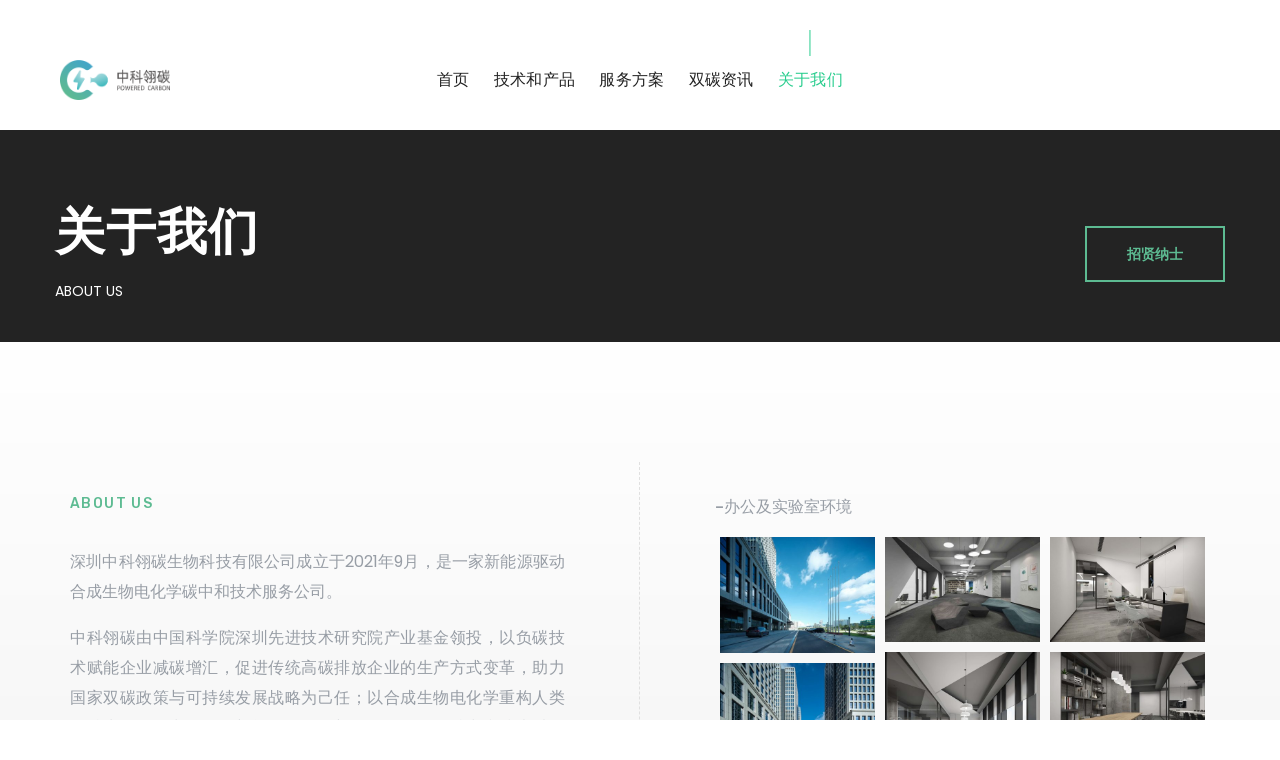

--- FILE ---
content_type: text/html; charset=UTF-8
request_url: https://poweredcarbon.com/us/
body_size: 19563
content:

<!DOCTYPE html>
<html lang="zh-CN">
	<head>
		<meta name="Keywords" content="CCUS,CCER,碳捕集,碳利用,碳汇,DACCS,碳交易,合成生物学,电化学,生物发酵,依克多因,BECCS,碳捕集,封存与利用,细胞工程,负碳技术,生物智造,绿色低碳技术,二氧化碳">
		<meta name="Description" content="中科翎碳由中国科学院深圳先进技术研究院产业基金领投，以负碳技术赋能企业减碳增汇，促进传统高碳排放企业的生产方式变革，助力国家双碳政策与可持续发展战略为己任；以合成生物电化学重构人类低碳生活，致力于开发新能源驱动的新一代细胞工厂碳中和技术以及基于低能耗电化学驱动的二氧化碳捕/转一体化技术，实现碳减排和二氧化碳变废为宝的资源化利用，为绿色低碳、清洁能源、生态碳汇、循环经济为一体的系统化工程提供技术解决方案。">
		<meta charset="UTF-8" />
		<meta name="viewport" content="width=device-width, initial-scale=1, maximum-scale=1">
		<meta name="format-detection" content="telephone=no">
		<link rel="profile" href="http://gmpg.org/xfn/11" />
		<link rel="pingback" href="https://poweredcarbon.com/xmlrpc.php" />
		<meta name='robots' content='index, follow, max-image-preview:large, max-snippet:-1, max-video-preview:-1' />

	<!-- This site is optimized with the Yoast SEO plugin v18.9 - https://yoast.com/wordpress/plugins/seo/ -->
	<title>关于我们-Contact Classic - 中科翎碳企业官网</title>
	<link rel="canonical" href="https://poweredcarbon.com/us/" />
	<meta property="og:locale" content="zh_CN" />
	<meta property="og:type" content="article" />
	<meta property="og:title" content="关于我们-Contact Classic - 中科翎碳企业官网" />
	<meta property="og:url" content="https://poweredcarbon.com/us/" />
	<meta property="og:site_name" content="中科翎碳企业官网" />
	<meta property="article:modified_time" content="2025-03-19T07:33:43+00:00" />
	<meta name="twitter:card" content="summary_large_image" />
	<meta name="twitter:label1" content="预计阅读时间" />
	<meta name="twitter:data1" content="2分" />
	<script type="application/ld+json" class="yoast-schema-graph">{"@context":"https://schema.org","@graph":[{"@type":"WebSite","@id":"https://poweredcarbon.com/#website","url":"https://poweredcarbon.com/","name":"中科翎碳企业官网","description":"","potentialAction":[{"@type":"SearchAction","target":{"@type":"EntryPoint","urlTemplate":"https://poweredcarbon.com/?s={search_term_string}"},"query-input":"required name=search_term_string"}],"inLanguage":"zh-CN"},{"@type":"WebPage","@id":"https://poweredcarbon.com/us/#webpage","url":"https://poweredcarbon.com/us/","name":"关于我们-Contact Classic - 中科翎碳企业官网","isPartOf":{"@id":"https://poweredcarbon.com/#website"},"datePublished":"2022-04-01T09:55:17+00:00","dateModified":"2025-03-19T07:33:43+00:00","breadcrumb":{"@id":"https://poweredcarbon.com/us/#breadcrumb"},"inLanguage":"zh-CN","potentialAction":[{"@type":"ReadAction","target":["https://poweredcarbon.com/us/"]}]},{"@type":"BreadcrumbList","@id":"https://poweredcarbon.com/us/#breadcrumb","itemListElement":[{"@type":"ListItem","position":1,"name":"首页","item":"https://poweredcarbon.com/"},{"@type":"ListItem","position":2,"name":"关于我们-Contact Classic"}]}]}</script>
	<!-- / Yoast SEO plugin. -->


<link rel='dns-prefetch' href='//poweredcarbon.com' />
		<!-- This site uses the Google Analytics by MonsterInsights plugin v8.10.0 - Using Analytics tracking - https://www.monsterinsights.com/ -->
		<!-- Note: MonsterInsights is not currently configured on this site. The site owner needs to authenticate with Google Analytics in the MonsterInsights settings panel. -->
					<!-- No UA code set -->
				<!-- / Google Analytics by MonsterInsights -->
		<link rel='stylesheet' id='wp-block-library-css'  href='https://poweredcarbon.com/wp-includes/css/dist/block-library/style.min.css?ver=5.9.12' media='all' />
<style id='global-styles-inline-css'>
body{--wp--preset--color--black: #000000;--wp--preset--color--cyan-bluish-gray: #abb8c3;--wp--preset--color--white: #ffffff;--wp--preset--color--pale-pink: #f78da7;--wp--preset--color--vivid-red: #cf2e2e;--wp--preset--color--luminous-vivid-orange: #ff6900;--wp--preset--color--luminous-vivid-amber: #fcb900;--wp--preset--color--light-green-cyan: #7bdcb5;--wp--preset--color--vivid-green-cyan: #00d084;--wp--preset--color--pale-cyan-blue: #8ed1fc;--wp--preset--color--vivid-cyan-blue: #0693e3;--wp--preset--color--vivid-purple: #9b51e0;--wp--preset--gradient--vivid-cyan-blue-to-vivid-purple: linear-gradient(135deg,rgba(6,147,227,1) 0%,rgb(155,81,224) 100%);--wp--preset--gradient--light-green-cyan-to-vivid-green-cyan: linear-gradient(135deg,rgb(122,220,180) 0%,rgb(0,208,130) 100%);--wp--preset--gradient--luminous-vivid-amber-to-luminous-vivid-orange: linear-gradient(135deg,rgba(252,185,0,1) 0%,rgba(255,105,0,1) 100%);--wp--preset--gradient--luminous-vivid-orange-to-vivid-red: linear-gradient(135deg,rgba(255,105,0,1) 0%,rgb(207,46,46) 100%);--wp--preset--gradient--very-light-gray-to-cyan-bluish-gray: linear-gradient(135deg,rgb(238,238,238) 0%,rgb(169,184,195) 100%);--wp--preset--gradient--cool-to-warm-spectrum: linear-gradient(135deg,rgb(74,234,220) 0%,rgb(151,120,209) 20%,rgb(207,42,186) 40%,rgb(238,44,130) 60%,rgb(251,105,98) 80%,rgb(254,248,76) 100%);--wp--preset--gradient--blush-light-purple: linear-gradient(135deg,rgb(255,206,236) 0%,rgb(152,150,240) 100%);--wp--preset--gradient--blush-bordeaux: linear-gradient(135deg,rgb(254,205,165) 0%,rgb(254,45,45) 50%,rgb(107,0,62) 100%);--wp--preset--gradient--luminous-dusk: linear-gradient(135deg,rgb(255,203,112) 0%,rgb(199,81,192) 50%,rgb(65,88,208) 100%);--wp--preset--gradient--pale-ocean: linear-gradient(135deg,rgb(255,245,203) 0%,rgb(182,227,212) 50%,rgb(51,167,181) 100%);--wp--preset--gradient--electric-grass: linear-gradient(135deg,rgb(202,248,128) 0%,rgb(113,206,126) 100%);--wp--preset--gradient--midnight: linear-gradient(135deg,rgb(2,3,129) 0%,rgb(40,116,252) 100%);--wp--preset--duotone--dark-grayscale: url('#wp-duotone-dark-grayscale');--wp--preset--duotone--grayscale: url('#wp-duotone-grayscale');--wp--preset--duotone--purple-yellow: url('#wp-duotone-purple-yellow');--wp--preset--duotone--blue-red: url('#wp-duotone-blue-red');--wp--preset--duotone--midnight: url('#wp-duotone-midnight');--wp--preset--duotone--magenta-yellow: url('#wp-duotone-magenta-yellow');--wp--preset--duotone--purple-green: url('#wp-duotone-purple-green');--wp--preset--duotone--blue-orange: url('#wp-duotone-blue-orange');--wp--preset--font-size--small: 13px;--wp--preset--font-size--medium: 20px;--wp--preset--font-size--large: 36px;--wp--preset--font-size--x-large: 42px;}.has-black-color{color: var(--wp--preset--color--black) !important;}.has-cyan-bluish-gray-color{color: var(--wp--preset--color--cyan-bluish-gray) !important;}.has-white-color{color: var(--wp--preset--color--white) !important;}.has-pale-pink-color{color: var(--wp--preset--color--pale-pink) !important;}.has-vivid-red-color{color: var(--wp--preset--color--vivid-red) !important;}.has-luminous-vivid-orange-color{color: var(--wp--preset--color--luminous-vivid-orange) !important;}.has-luminous-vivid-amber-color{color: var(--wp--preset--color--luminous-vivid-amber) !important;}.has-light-green-cyan-color{color: var(--wp--preset--color--light-green-cyan) !important;}.has-vivid-green-cyan-color{color: var(--wp--preset--color--vivid-green-cyan) !important;}.has-pale-cyan-blue-color{color: var(--wp--preset--color--pale-cyan-blue) !important;}.has-vivid-cyan-blue-color{color: var(--wp--preset--color--vivid-cyan-blue) !important;}.has-vivid-purple-color{color: var(--wp--preset--color--vivid-purple) !important;}.has-black-background-color{background-color: var(--wp--preset--color--black) !important;}.has-cyan-bluish-gray-background-color{background-color: var(--wp--preset--color--cyan-bluish-gray) !important;}.has-white-background-color{background-color: var(--wp--preset--color--white) !important;}.has-pale-pink-background-color{background-color: var(--wp--preset--color--pale-pink) !important;}.has-vivid-red-background-color{background-color: var(--wp--preset--color--vivid-red) !important;}.has-luminous-vivid-orange-background-color{background-color: var(--wp--preset--color--luminous-vivid-orange) !important;}.has-luminous-vivid-amber-background-color{background-color: var(--wp--preset--color--luminous-vivid-amber) !important;}.has-light-green-cyan-background-color{background-color: var(--wp--preset--color--light-green-cyan) !important;}.has-vivid-green-cyan-background-color{background-color: var(--wp--preset--color--vivid-green-cyan) !important;}.has-pale-cyan-blue-background-color{background-color: var(--wp--preset--color--pale-cyan-blue) !important;}.has-vivid-cyan-blue-background-color{background-color: var(--wp--preset--color--vivid-cyan-blue) !important;}.has-vivid-purple-background-color{background-color: var(--wp--preset--color--vivid-purple) !important;}.has-black-border-color{border-color: var(--wp--preset--color--black) !important;}.has-cyan-bluish-gray-border-color{border-color: var(--wp--preset--color--cyan-bluish-gray) !important;}.has-white-border-color{border-color: var(--wp--preset--color--white) !important;}.has-pale-pink-border-color{border-color: var(--wp--preset--color--pale-pink) !important;}.has-vivid-red-border-color{border-color: var(--wp--preset--color--vivid-red) !important;}.has-luminous-vivid-orange-border-color{border-color: var(--wp--preset--color--luminous-vivid-orange) !important;}.has-luminous-vivid-amber-border-color{border-color: var(--wp--preset--color--luminous-vivid-amber) !important;}.has-light-green-cyan-border-color{border-color: var(--wp--preset--color--light-green-cyan) !important;}.has-vivid-green-cyan-border-color{border-color: var(--wp--preset--color--vivid-green-cyan) !important;}.has-pale-cyan-blue-border-color{border-color: var(--wp--preset--color--pale-cyan-blue) !important;}.has-vivid-cyan-blue-border-color{border-color: var(--wp--preset--color--vivid-cyan-blue) !important;}.has-vivid-purple-border-color{border-color: var(--wp--preset--color--vivid-purple) !important;}.has-vivid-cyan-blue-to-vivid-purple-gradient-background{background: var(--wp--preset--gradient--vivid-cyan-blue-to-vivid-purple) !important;}.has-light-green-cyan-to-vivid-green-cyan-gradient-background{background: var(--wp--preset--gradient--light-green-cyan-to-vivid-green-cyan) !important;}.has-luminous-vivid-amber-to-luminous-vivid-orange-gradient-background{background: var(--wp--preset--gradient--luminous-vivid-amber-to-luminous-vivid-orange) !important;}.has-luminous-vivid-orange-to-vivid-red-gradient-background{background: var(--wp--preset--gradient--luminous-vivid-orange-to-vivid-red) !important;}.has-very-light-gray-to-cyan-bluish-gray-gradient-background{background: var(--wp--preset--gradient--very-light-gray-to-cyan-bluish-gray) !important;}.has-cool-to-warm-spectrum-gradient-background{background: var(--wp--preset--gradient--cool-to-warm-spectrum) !important;}.has-blush-light-purple-gradient-background{background: var(--wp--preset--gradient--blush-light-purple) !important;}.has-blush-bordeaux-gradient-background{background: var(--wp--preset--gradient--blush-bordeaux) !important;}.has-luminous-dusk-gradient-background{background: var(--wp--preset--gradient--luminous-dusk) !important;}.has-pale-ocean-gradient-background{background: var(--wp--preset--gradient--pale-ocean) !important;}.has-electric-grass-gradient-background{background: var(--wp--preset--gradient--electric-grass) !important;}.has-midnight-gradient-background{background: var(--wp--preset--gradient--midnight) !important;}.has-small-font-size{font-size: var(--wp--preset--font-size--small) !important;}.has-medium-font-size{font-size: var(--wp--preset--font-size--medium) !important;}.has-large-font-size{font-size: var(--wp--preset--font-size--large) !important;}.has-x-large-font-size{font-size: var(--wp--preset--font-size--x-large) !important;}
</style>
<link rel='stylesheet' id='contact-form-7-css'  href='https://poweredcarbon.com/wp-content/plugins/contact-form-7/includes/css/styles.css?ver=5.3.2' media='all' />
<link rel='stylesheet' id='rs-plugin-settings-css'  href='https://poweredcarbon.com/wp-content/plugins/revslider/public/assets/css/rs6.css?ver=6.3.5' media='all' />
<style id='rs-plugin-settings-inline-css'>
#rs-demo-id {}
</style>
<link rel='stylesheet' id='scape-style-css'  href='https://poweredcarbon.com/wp-content/themes/scape/library/css/app.css?ver=1.4.12' media='all' />
<style id='scape-style-inline-css'>
.wtbx-site-preloader-inner {visibility:hidden; opacity: 0;}
</style>
<link rel='stylesheet' id='scape-style-preloaders-css'  href='//poweredcarbon.com/wp-content/uploads/wtbx_custom_styles/style-custom-preloaders.css?ver=1768402140' media='all' />
<link rel='stylesheet' id='scape-ui-font-css'  href='https://poweredcarbon.com/wp-content/themes/scape/library/fonts/scape-ui.min.css?ver=1.4.12' media='all' />
<link rel='stylesheet' id='scape-header-style-css'  href='//poweredcarbon.com/wp-content/uploads/wtbx_custom_styles/style-custom-header-8.css?ver=1.4.12' media='all' />
<link rel='stylesheet' id='js_composer_front-css'  href='https://poweredcarbon.com/wp-content/plugins/js_composer/assets/css/js_composer.min.css?ver=6.5.0' media='all' />
<script src='https://poweredcarbon.com/wp-includes/js/jquery/jquery.min.js?ver=3.6.0' id='jquery-core-js'></script>
<script src='https://poweredcarbon.com/wp-includes/js/jquery/jquery-migrate.min.js?ver=3.3.2' id='jquery-migrate-js'></script>
<script src='https://poweredcarbon.com/wp-content/plugins/revslider/public/assets/js/rbtools.min.js?ver=6.3.5' id='tp-tools-js'></script>
<script src='https://poweredcarbon.com/wp-content/plugins/revslider/public/assets/js/rs6.min.js?ver=6.3.5' id='revmin-js'></script>
<link rel="alternate" type="application/json+oembed" href="https://poweredcarbon.com/wp-json/oembed/1.0/embed?url=https%3A%2F%2Fpoweredcarbon.com%2Fus%2F" />
<link rel="alternate" type="text/xml+oembed" href="https://poweredcarbon.com/wp-json/oembed/1.0/embed?url=https%3A%2F%2Fpoweredcarbon.com%2Fus%2F&#038;format=xml" />
<meta name="framework" content="Redux 4.1.24" /><style>.recentcomments a{display:inline !important;padding:0 !important;margin:0 !important;}</style><meta name="generator" content="Powered by WPBakery Page Builder - drag and drop page builder for WordPress."/>
<meta name="generator" content="Powered by Slider Revolution 6.3.5 - responsive, Mobile-Friendly Slider Plugin for WordPress with comfortable drag and drop interface." />
<link rel="icon" href="https://poweredcarbon.com/wp-content/uploads/2022/05/cropped-WX20220523-104516@2x-32x32.png" sizes="32x32" />
<link rel="icon" href="https://poweredcarbon.com/wp-content/uploads/2022/05/cropped-WX20220523-104516@2x-192x192.png" sizes="192x192" />
<link rel="apple-touch-icon" href="https://poweredcarbon.com/wp-content/uploads/2022/05/cropped-WX20220523-104516@2x-180x180.png" />
<meta name="msapplication-TileImage" content="https://poweredcarbon.com/wp-content/uploads/2022/05/cropped-WX20220523-104516@2x-270x270.png" />
<script>function setREVStartSize(e){
			//window.requestAnimationFrame(function() {				 
				window.RSIW = window.RSIW===undefined ? window.innerWidth : window.RSIW;	
				window.RSIH = window.RSIH===undefined ? window.innerHeight : window.RSIH;	
				try {								
					var pw = document.getElementById(e.c).parentNode.offsetWidth,
						newh;
					pw = pw===0 || isNaN(pw) ? window.RSIW : pw;
					e.tabw = e.tabw===undefined ? 0 : parseInt(e.tabw);
					e.thumbw = e.thumbw===undefined ? 0 : parseInt(e.thumbw);
					e.tabh = e.tabh===undefined ? 0 : parseInt(e.tabh);
					e.thumbh = e.thumbh===undefined ? 0 : parseInt(e.thumbh);
					e.tabhide = e.tabhide===undefined ? 0 : parseInt(e.tabhide);
					e.thumbhide = e.thumbhide===undefined ? 0 : parseInt(e.thumbhide);
					e.mh = e.mh===undefined || e.mh=="" || e.mh==="auto" ? 0 : parseInt(e.mh,0);		
					if(e.layout==="fullscreen" || e.l==="fullscreen") 						
						newh = Math.max(e.mh,window.RSIH);					
					else{					
						e.gw = Array.isArray(e.gw) ? e.gw : [e.gw];
						for (var i in e.rl) if (e.gw[i]===undefined || e.gw[i]===0) e.gw[i] = e.gw[i-1];					
						e.gh = e.el===undefined || e.el==="" || (Array.isArray(e.el) && e.el.length==0)? e.gh : e.el;
						e.gh = Array.isArray(e.gh) ? e.gh : [e.gh];
						for (var i in e.rl) if (e.gh[i]===undefined || e.gh[i]===0) e.gh[i] = e.gh[i-1];
											
						var nl = new Array(e.rl.length),
							ix = 0,						
							sl;					
						e.tabw = e.tabhide>=pw ? 0 : e.tabw;
						e.thumbw = e.thumbhide>=pw ? 0 : e.thumbw;
						e.tabh = e.tabhide>=pw ? 0 : e.tabh;
						e.thumbh = e.thumbhide>=pw ? 0 : e.thumbh;					
						for (var i in e.rl) nl[i] = e.rl[i]<window.RSIW ? 0 : e.rl[i];
						sl = nl[0];									
						for (var i in nl) if (sl>nl[i] && nl[i]>0) { sl = nl[i]; ix=i;}															
						var m = pw>(e.gw[ix]+e.tabw+e.thumbw) ? 1 : (pw-(e.tabw+e.thumbw)) / (e.gw[ix]);					
						newh =  (e.gh[ix] * m) + (e.tabh + e.thumbh);
					}				
					if(window.rs_init_css===undefined) window.rs_init_css = document.head.appendChild(document.createElement("style"));					
					document.getElementById(e.c).height = newh+"px";
					window.rs_init_css.innerHTML += "#"+e.c+"_wrapper { height: "+newh+"px }";				
				} catch(e){
					console.log("Failure at Presize of Slider:" + e)
				}					   
			//});
		  };</script>
		<style id="wp-custom-css">
			/*新闻详情页面排版——引言两端对齐*/
article.format-quote .post-media .post-quote-wrapper .post-quote-inner .post-quote-text {
text-align: justify!important;
}

/*新闻详情页面排版——标题左对齐*/
.single-post article.post-entry h1.entry-title {
text-align:left!important;
}

/*新闻详情页面排版——正文两端对齐*/
.single-post article.post-entry .entry-content{
text-align: justify!important;
}
		</style>
		<noscript><style> .wpb_animate_when_almost_visible { opacity: 1; }</style></noscript>	</head>

	
	<body class="page-template-default page page-id-3054 device-desktop wtbx-page-init anim_disable_mobile_landscape wtbx-smartimages-off scape-ver-1.4.12 scape-core-ver-1.4.12 wpb-js-composer js-comp-ver-6.5.0 vc_responsive">
	<svg xmlns="http://www.w3.org/2000/svg" viewBox="0 0 0 0" width="0" height="0" focusable="false" role="none" style="visibility: hidden; position: absolute; left: -9999px; overflow: hidden;" ><defs><filter id="wp-duotone-dark-grayscale"><feColorMatrix color-interpolation-filters="sRGB" type="matrix" values=" .299 .587 .114 0 0 .299 .587 .114 0 0 .299 .587 .114 0 0 .299 .587 .114 0 0 " /><feComponentTransfer color-interpolation-filters="sRGB" ><feFuncR type="table" tableValues="0 0.49803921568627" /><feFuncG type="table" tableValues="0 0.49803921568627" /><feFuncB type="table" tableValues="0 0.49803921568627" /><feFuncA type="table" tableValues="1 1" /></feComponentTransfer><feComposite in2="SourceGraphic" operator="in" /></filter></defs></svg><svg xmlns="http://www.w3.org/2000/svg" viewBox="0 0 0 0" width="0" height="0" focusable="false" role="none" style="visibility: hidden; position: absolute; left: -9999px; overflow: hidden;" ><defs><filter id="wp-duotone-grayscale"><feColorMatrix color-interpolation-filters="sRGB" type="matrix" values=" .299 .587 .114 0 0 .299 .587 .114 0 0 .299 .587 .114 0 0 .299 .587 .114 0 0 " /><feComponentTransfer color-interpolation-filters="sRGB" ><feFuncR type="table" tableValues="0 1" /><feFuncG type="table" tableValues="0 1" /><feFuncB type="table" tableValues="0 1" /><feFuncA type="table" tableValues="1 1" /></feComponentTransfer><feComposite in2="SourceGraphic" operator="in" /></filter></defs></svg><svg xmlns="http://www.w3.org/2000/svg" viewBox="0 0 0 0" width="0" height="0" focusable="false" role="none" style="visibility: hidden; position: absolute; left: -9999px; overflow: hidden;" ><defs><filter id="wp-duotone-purple-yellow"><feColorMatrix color-interpolation-filters="sRGB" type="matrix" values=" .299 .587 .114 0 0 .299 .587 .114 0 0 .299 .587 .114 0 0 .299 .587 .114 0 0 " /><feComponentTransfer color-interpolation-filters="sRGB" ><feFuncR type="table" tableValues="0.54901960784314 0.98823529411765" /><feFuncG type="table" tableValues="0 1" /><feFuncB type="table" tableValues="0.71764705882353 0.25490196078431" /><feFuncA type="table" tableValues="1 1" /></feComponentTransfer><feComposite in2="SourceGraphic" operator="in" /></filter></defs></svg><svg xmlns="http://www.w3.org/2000/svg" viewBox="0 0 0 0" width="0" height="0" focusable="false" role="none" style="visibility: hidden; position: absolute; left: -9999px; overflow: hidden;" ><defs><filter id="wp-duotone-blue-red"><feColorMatrix color-interpolation-filters="sRGB" type="matrix" values=" .299 .587 .114 0 0 .299 .587 .114 0 0 .299 .587 .114 0 0 .299 .587 .114 0 0 " /><feComponentTransfer color-interpolation-filters="sRGB" ><feFuncR type="table" tableValues="0 1" /><feFuncG type="table" tableValues="0 0.27843137254902" /><feFuncB type="table" tableValues="0.5921568627451 0.27843137254902" /><feFuncA type="table" tableValues="1 1" /></feComponentTransfer><feComposite in2="SourceGraphic" operator="in" /></filter></defs></svg><svg xmlns="http://www.w3.org/2000/svg" viewBox="0 0 0 0" width="0" height="0" focusable="false" role="none" style="visibility: hidden; position: absolute; left: -9999px; overflow: hidden;" ><defs><filter id="wp-duotone-midnight"><feColorMatrix color-interpolation-filters="sRGB" type="matrix" values=" .299 .587 .114 0 0 .299 .587 .114 0 0 .299 .587 .114 0 0 .299 .587 .114 0 0 " /><feComponentTransfer color-interpolation-filters="sRGB" ><feFuncR type="table" tableValues="0 0" /><feFuncG type="table" tableValues="0 0.64705882352941" /><feFuncB type="table" tableValues="0 1" /><feFuncA type="table" tableValues="1 1" /></feComponentTransfer><feComposite in2="SourceGraphic" operator="in" /></filter></defs></svg><svg xmlns="http://www.w3.org/2000/svg" viewBox="0 0 0 0" width="0" height="0" focusable="false" role="none" style="visibility: hidden; position: absolute; left: -9999px; overflow: hidden;" ><defs><filter id="wp-duotone-magenta-yellow"><feColorMatrix color-interpolation-filters="sRGB" type="matrix" values=" .299 .587 .114 0 0 .299 .587 .114 0 0 .299 .587 .114 0 0 .299 .587 .114 0 0 " /><feComponentTransfer color-interpolation-filters="sRGB" ><feFuncR type="table" tableValues="0.78039215686275 1" /><feFuncG type="table" tableValues="0 0.94901960784314" /><feFuncB type="table" tableValues="0.35294117647059 0.47058823529412" /><feFuncA type="table" tableValues="1 1" /></feComponentTransfer><feComposite in2="SourceGraphic" operator="in" /></filter></defs></svg><svg xmlns="http://www.w3.org/2000/svg" viewBox="0 0 0 0" width="0" height="0" focusable="false" role="none" style="visibility: hidden; position: absolute; left: -9999px; overflow: hidden;" ><defs><filter id="wp-duotone-purple-green"><feColorMatrix color-interpolation-filters="sRGB" type="matrix" values=" .299 .587 .114 0 0 .299 .587 .114 0 0 .299 .587 .114 0 0 .299 .587 .114 0 0 " /><feComponentTransfer color-interpolation-filters="sRGB" ><feFuncR type="table" tableValues="0.65098039215686 0.40392156862745" /><feFuncG type="table" tableValues="0 1" /><feFuncB type="table" tableValues="0.44705882352941 0.4" /><feFuncA type="table" tableValues="1 1" /></feComponentTransfer><feComposite in2="SourceGraphic" operator="in" /></filter></defs></svg><svg xmlns="http://www.w3.org/2000/svg" viewBox="0 0 0 0" width="0" height="0" focusable="false" role="none" style="visibility: hidden; position: absolute; left: -9999px; overflow: hidden;" ><defs><filter id="wp-duotone-blue-orange"><feColorMatrix color-interpolation-filters="sRGB" type="matrix" values=" .299 .587 .114 0 0 .299 .587 .114 0 0 .299 .587 .114 0 0 .299 .587 .114 0 0 " /><feComponentTransfer color-interpolation-filters="sRGB" ><feFuncR type="table" tableValues="0.098039215686275 1" /><feFuncG type="table" tableValues="0 0.66274509803922" /><feFuncB type="table" tableValues="0.84705882352941 0.41960784313725" /><feFuncA type="table" tableValues="1 1" /></feComponentTransfer><feComposite in2="SourceGraphic" operator="in" /></filter></defs></svg>    
			<div id="wtbx-site-preloader" class="preloader_fade">
			<div class="wtbx-site-preloader-inner">
				
<div class="wtbx-preloader-wrapper wtbx-preloader-global full-width">
	<div class="wtbx-preloader-container">

		
            <div class="wtbx-preloader wtbx-preloader-13"></div>

			</div>
</div>			</div>
		</div>
	
    <div id="site">

	
    <div class="wtbx_mobile_backdrop"></div>
    <nav id="mobile-header" class="header-mobile-side wtbx_skin_light wtbx_design_default" data-width="290">
        <div class="mobile-nav-wrapper">
            <div class="mobile-nav-header">
                <div class="wtbx_mobile_close"></div>
            </div>
                                    <div class="wtbx_hs wtbx_hs_main">
                            <div class="wtbx_hs_inner clearfix">                                    <div class="wtbx_ha wtbx_ha_main_main clearfix"><nav class="wtbx_header_part wtbx_menu_nav">
	<span class="wtbx_header_placeholder" data-slug="main-navigation"></span></nav></div>
                                </div>
                        </div>
                                            <div class="wtbx_hs wtbx_hs_footer">
                            <div class="wtbx_hs_inner clearfix">                                    <div class="wtbx_ha wtbx_ha_footer_bottom_stack clearfix"><div class="wtbx_header_part wtbx_header_space header_button_height"></div><div class="wtbx_header_part wtbx_header_border header_button_height"></div><div class="wtbx_header_part wtbx_header_space header_button_height"></div>	<div class="wtbx_header_part wtbx_header_text_wrapper">
		<div class="wtbx_header_text">版权所有©️中科翎碳（深圳）生物科技有限公司</div>
	</div>
</div>
                                </div>
                        </div>
                                            <div class="wtbx_hs wtbx_hs_header">
                            <div class="wtbx_hs_inner clearfix"></div>
                        </div>
                            </div>
    </nav>


	<!-- Wrapper start -->
	<div id="wrapper">
		
	
    <header id="site-header" class="header-layout-8 header_sticky_no_topbar header_sticky_no_bottombar" data-width="768" data-height="" data-skin="light">
		
<div id="header-wrapper" class="header-desktop header-wrapper header-style-8  header-fullwidth header-skin-light sticky-skin-light header_anim_7">
	<div id="header-container" class="clearfix">
						<div class="wtbx_hs wtbx_hs_header">
					<div class="wtbx_hs_inner">

<div class="wtbx_header_logo_wrapper">
	<a class="wtbx_header_logo" href="https://poweredcarbon.com/">
					<img class="wtbx_logo_img" width="110" height="40" src="http://poweredcarbon.com/wp-content/uploads/2022/12/logo-heise.png" alt="中科翎碳企业官网" />
			</a>
</div>							<div class="wtbx_ha wtbx_ha_header_main clearfix"><nav class="wtbx_header_part wtbx_menu_nav">
	<ul id="menu-main-navigation" class="menu"><li class="menu-item menu-item-depth-0  menu-item-9416" data-id="menu-item-9416"><a href="https://poweredcarbon.com/" class="menu-link main-menu-link item-title">首页</a></li>
<li class="menu-item menu-item-depth-0  menu-item-9495" data-id="menu-item-9495"><a href="https://poweredcarbon.com/techinno/" class="menu-link main-menu-link item-title">技术和产品</a></li>
<li class="menu-item menu-item-depth-0  menu-item-9525" data-id="menu-item-9525"><a href="https://poweredcarbon.com/svsplan/" class="menu-link main-menu-link item-title">服务方案</a></li>
<li class="menu-item menu-item-depth-0  menu-item-9550" data-id="menu-item-9550"><a href="https://poweredcarbon.com/carbonnews/" class="menu-link main-menu-link item-title">双碳资讯</a></li>
<li class="menu-item menu-item-depth-0 current-menu-item  menu-item-9474" data-id="menu-item-9474"><a href="https://poweredcarbon.com/us/" class="menu-link main-menu-link item-title">关于我们</a></li>
</ul></nav></div>
						</div>
				</div>
				</div>
</div>		
    <div id="header-wrapper-mobile" class="header-mobile header-wrapper header-mobile-top header_sticky_disabled shadow_default_sticky">
        <div id="header-container-mobile" class="clearfix">
                                    <div class="wtbx_hs wtbx_hs_top_header">
                            <div class="wtbx_hs_inner clearfix">

<div class="wtbx_header_logo_wrapper">
	<a class="wtbx_header_logo" href="https://poweredcarbon.com/">
					<img class="wtbx_logo_img" width="100" height="35" src="http://poweredcarbon.com/wp-content/uploads/2022/12/logo-heise.png" alt="中科翎碳企业官网" />
			</a>
</div>                                        <div class="wtbx_ha wtbx_ha_top_header_right clearfix">                                                <div class="wtbx_header_part wtbx_mobile_trigger">
                                                    <div class="wtbx_header_trigger_inner">
                                                        <div class="line first"></div>
                                                        <div class="line second"></div>
                                                        <div class="line third"></div>
                                                    </div>
                                                </div>
                                            </div>
                                    </div>
                        </div>
                        </div>
    </div>

	</header><!-- #site-header -->

		<!-- Main start -->
		<div id="main" class="wtbx-footer-default">

						

			<!-- Page-wrap start -->
			<div id="page-wrap" class="clearfix">

	<div id="container" class="row-inner page-template-default no_sidebar width-default">
		<div id="content">

			
				<article id="post-3054" class="clearfix post-3054 page type-page status-publish hentry">
					<div class="entry-content clearfix">
						<div class="wtbx_vc_row wtbx_vc_row-231213412 wtbx_stretch_row wtbx_center_align_tablet_portrait wtbx_anim_style_1 wtbx_row-content-align-middle wtbx_row-flex" data-skin="light"><div class="wtbx_vc_el_container wtbx_vc_row_container"><div class="wtbx_vc_el_inner wtbx_vc_row_inner"><div class="wtbx_row_wrapper"><div class="wtbx_row_bg"><div class="wtbx_row_bg_inner wtbx-element-reveal wtbx-reveal-cont"><div class="wtbx_row_bg_media_wrapper wtbx-entry-media"><div class="wtbx_row_bg_media"><div class="wtbx-bg-image"><div class="wtbx-bg-image-inner"><div  class="wtbx_row_bg_image wtbx-image lazyload wtbx-lazy" data-bg="true" data-sizes="auto" data-path="https://poweredcarbon.com/wp-content/uploads/2022/05/WechatIMG40cb7a2a4596de044777fea8252cce16" data-dims="[&quot;.jpeg 1700w 1275h&quot;,&quot;450x338.jpeg 450w 338h&quot;,&quot;1170x878.jpeg 1170w 878h&quot;,&quot;750x563.jpeg 750w 563h&quot;,&quot;1536x1152.jpeg 1536w 1152h&quot;,&quot;1440x1080.jpeg 1440w 1080h&quot;]" data-ratio="75" aria-label="WechatIMG40cb7a2a4596de044777fea8252cce16"></div></div></div></div></div><div class="wtbx_row_bg_overlay"></div></div></div><div class="wtbx_row_content clearfix"><div class="wtbx_row_content_wrapper"><div class="wtbx_row_content_inner clearfix"><div class="wtbx_vc_column vc_col-sm-6 wtbx_with_image wtbx_vc_column-231214757"><div class="wtbx_vc_el_container wtbx_vc_column_container"><div class="wtbx_vc_el_inner wtbx_vc_column_inner"><div class="wtbx_column_wrapper clearfix"><div class="wtbx_column_content"><div class="wtbx_vc_styled_heading wtbx_vc_styled_heading-231215231 wtbx_style_default"><div class="wtbx_vc_el_container wtbx_vc_styled_heading_container clearfix"><div class="wtbx_vc_el_inner wtbx_vc_styled_heading_inner"><div class="wtbx_heading_el_title_wrapper h1"><h1 class="wtbx_heading_el_title wtbx-text">关于我们</h1></div></div></div></div><div class="wtbx_vc_text_element wtbx_vc_text_element-231215418 wtbx_display_block"><div class="wtbx_vc_el_container wtbx_vc_text_element_container"><div class="wtbx_text_element_content"><div class="wtbx_text_element_inner"><p class="p1"><span class="s1">About Us</span></p>
</div></div></div></div></div></div></div></div></div><div class="wtbx_vc_column vc_col-sm-6 wtbx_with_image wtbx_vc_column-231215619 wtbx_align_right wtbx_center_align_mobile_landscape"><div class="wtbx_vc_el_container wtbx_vc_column_container"><div class="wtbx_vc_el_inner wtbx_vc_column_inner"><div class="wtbx_column_wrapper clearfix"><div class="wtbx_column_content"><div class="wtbx_vc_button wtbx_vc_button-231216014 wtbx_style_filling wtbx_size_5 wtbx_display_block wtbx_fill_left"><div class="wtbx_vc_el_container wtbx_vc_button_container"><div class="wtbx_vc_el_inner wtbx_vc_button_inner"><a  href="#maodian" target="_self" class="wtbx-button wtbx-button-filling"><span class="wtbx_button_inner">招贤纳士</span></a></div></div></div></div></div></div></div></div></div></div></div></div></div></div></div><div class="wtbx_vc_row wtbx_vc_row-231216332 wtbx_stretch_row wtbx_anim_style_1 wtbx_row-flex-align-stretch wtbx_row-flex mc-minimal" data-skin="light"><div class="wtbx_vc_el_container wtbx_vc_row_container"><div class="wtbx_vc_el_inner wtbx_vc_row_inner"><div class="wtbx_row_wrapper"><div class="wtbx_row_bg"><div class="wtbx_row_bg_inner wtbx-reveal-cont"><div class="wtbx_row_bg_media_wrapper wtbx-entry-media"><div class="wtbx_row_bg_media"></div></div><div class="wtbx_row_bg_overlay"></div></div></div><div class="wtbx_row_content clearfix"><div class="wtbx_row_content_wrapper"><div class="wtbx_row_content_inner clearfix"><div class="wtbx_vc_column vc_col-sm-6 wtbx_with_image wtbx_vc_column-231216876"><div class="wtbx_vc_el_container wtbx_vc_column_container"><div class="wtbx_vc_el_inner wtbx_vc_column_inner"><div class="wtbx_column_bg"></div><div class="wtbx_column_wrapper clearfix"><div class="wtbx_column_content"><div class="wtbx_vc_text_element wtbx_vc_text_element-231217064 wtbx_display_block"><div class="wtbx_vc_el_container wtbx_vc_text_element_container"><div class="wtbx_text_element_content"><div class="wtbx_text_element_inner"><p class="p1"><span class="s1">About Us</span></p>
</div></div></div></div><div class="wtbx_vc_text_element wtbx_vc_text_element-231217254 wtbx_display_block"><div class="wtbx_vc_el_container wtbx_vc_text_element_container"><div class="wtbx_text_element_content"><div class="wtbx_text_element_inner"><p style="text-align: justify;">深圳中科翎碳生物科技有限公司成立于2021年9月，是一家新能源驱动合成生物电化学碳中和技术服务公司。</p>
<p style="text-align: justify;">中科翎碳由中国科学院深圳先进技术研究院产业基金领投，以负碳技术赋能企业减碳增汇，促进传统高碳排放企业的生产方式变革，助力国家双碳政策与可持续发展战略为己任；以合成生物电化学重构人类低碳生活，致力于开发新能源驱动的新一代细胞工厂碳中和技术以及基于低能耗电化学驱动的二氧化碳捕/转一体化技术，实现碳减排和二氧化碳变废为宝的资源化利用，为绿色低碳、清洁能源、生态碳汇、循环经济为一体的系统化工程提供技术解决方案。</p>
</div></div></div></div></div></div></div></div></div><div class="wtbx_vc_column vc_col-sm-6 wtbx_with_image wtbx_vc_column-231217415"><div class="wtbx_vc_el_container wtbx_vc_column_container"><div class="wtbx_vc_el_inner wtbx_vc_column_inner"><div class="wtbx_column_wrapper clearfix"><div class="wtbx_column_content"><div class="wtbx_vc_text_element wtbx_vc_text_element-231217574 wtbx_display_block wtbx_disable_margin"><div class="wtbx_vc_el_container wtbx_vc_text_element_container"><div class="wtbx_text_element_content"><div class="wtbx_text_element_inner"><p>&#8211;<span class="s1">办公及实验室环境</span></p>
</div></div></div></div><div class="wtbx_vc_row wtbx_vc_inner_row wtbx_vc_inner_row-231218292 wtbx_stretch_row"><div class="wtbx_vc_el_container wtbx_vc_inner_row_container"><div class="wtbx_vc_el_inner wtbx_vc_inner_row_inner"><div class="wtbx_inner_row_wrapper"><div class="wtbx_inner_row_bg"><div class="wtbx_inner_row_bg_inner wtbx-element-reveal wtbx-reveal-cont"><div class="wtbx_inner_row_bg_media_wrapper wtbx-entry-media"><div class="wtbx_inner_row_bg_media"></div></div></div></div><div class="wtbx_inner_row_content clearfix"><div class="wtbx_inner_row_content_wrapper"><div class="wtbx_inner_row_content_inner clearfix"><div class="wtbx_vc_inner_column vc_col-sm-4 wtbx_with_image wtbx_vc_inner_column-231218789"><div class="wtbx_vc_el_container wtbx_vc_inner_column_container"><div class="wtbx_vc_el_inner wtbx_vc_inner_column_inner"><div class="wtbx_inner_column_bg"><div class="wtbx_inner_column_bg_inner wtbx-element-reveal wtbx-reveal-cont"></div></div><div class="wtbx_inner_column_wrapper clearfix"><div class="wtbx_inner_column_content"><div class="wtbx_vc_image_element wtbx_vc_image_element-231219001 wtbx_img_align_center wtbx_preloader_cont"><div class="wtbx_image_wrapper wtbx_with_image">
<div class="wtbx-preloader-wrapper wtbx-preloader-el">
	<div class="wtbx-preloader-container">

		
			<div class="wtbx-preloader wtbx-preloader-1"></div>

			</div>
</div><div class="wtbx_vc_el_container wtbx_vc_image_element_container"><div class="wtbx_vc_el_inner wtbx_vc_image_element_inner"><div class="wtbx_image_inner wtbx-element-reveal wtbx-reveal-cont"><div class="wtbx_image_overlap wtbx_image_noaction"></div><div class="wtbx-image-crop" style="padding-bottom: 75%"><img class="wtbx-image wtbx-lazy lazyload" data-bg="false" data-imgratio="2000:1500" data-aspectratio="1.3333" src="[data-uri]" srcset="" data-src="https://poweredcarbon.com/wp-content/uploads/2022/05/WechatIMGc1fda116b8869de647971bd5968dd0df-450x338.jpeg" data-path="https://poweredcarbon.com/wp-content/uploads/2022/05/WechatIMGc1fda116b8869de647971bd5968dd0df" data-dims="[&quot;.jpeg 2000w&quot;,&quot;450x338.jpeg 450w&quot;,&quot;1170x878.jpeg 1170w&quot;,&quot;750x563.jpeg 750w&quot;,&quot;1536x1152.jpeg 1536w&quot;,&quot;1440x1080.jpeg 1440w&quot;,&quot;1920x1440.jpeg 1920w&quot;]" data-sizes="auto" data-parent-fit="cover" alt="WechatIMGc1fda116b8869de647971bd5968dd0df" /></div></div></div></div></div></div>

<div class="wtbx_vc_empty_space wtbx_vc_empty_space-231220352">
		<span class="wtbx_empty_space_inner"></span>
</div>
<div class="wtbx_vc_image_element wtbx_vc_image_element-231220436 wtbx_img_align_center wtbx_preloader_cont"><div class="wtbx_image_wrapper wtbx_with_image">
<div class="wtbx-preloader-wrapper wtbx-preloader-el">
	<div class="wtbx-preloader-container">

		
			<div class="wtbx-preloader wtbx-preloader-1"></div>

			</div>
</div><div class="wtbx_vc_el_container wtbx_vc_image_element_container"><div class="wtbx_vc_el_inner wtbx_vc_image_element_inner"><div class="wtbx_image_inner wtbx-element-reveal wtbx-reveal-cont"><div class="wtbx_image_overlap wtbx_image_noaction"></div><div class="wtbx-image-crop" style="padding-bottom: 75%"><img class="wtbx-image wtbx-lazy lazyload" data-bg="false" data-imgratio="1700:1275" data-aspectratio="1.3333" src="[data-uri]" srcset="" data-src="https://poweredcarbon.com/wp-content/uploads/2022/05/WechatIMG40cb7a2a4596de044777fea8252cce16-450x338.jpeg" data-path="https://poweredcarbon.com/wp-content/uploads/2022/05/WechatIMG40cb7a2a4596de044777fea8252cce16" data-dims="[&quot;.jpeg 1700w&quot;,&quot;450x338.jpeg 450w&quot;,&quot;1170x878.jpeg 1170w&quot;,&quot;750x563.jpeg 750w&quot;,&quot;1536x1152.jpeg 1536w&quot;,&quot;1440x1080.jpeg 1440w&quot;]" data-sizes="auto" data-parent-fit="cover" alt="WechatIMG40cb7a2a4596de044777fea8252cce16" /></div></div></div></div></div></div>

<div class="wtbx_vc_empty_space wtbx_vc_empty_space-231220851">
		<span class="wtbx_empty_space_inner"></span>
</div>
<div class="wtbx_vc_image_element wtbx_vc_image_element-231220920 wtbx_img_align_center wtbx_preloader_cont"><div class="wtbx_image_wrapper wtbx_with_image">
<div class="wtbx-preloader-wrapper wtbx-preloader-el">
	<div class="wtbx-preloader-container">

		
			<div class="wtbx-preloader wtbx-preloader-1"></div>

			</div>
</div><div class="wtbx_vc_el_container wtbx_vc_image_element_container"><div class="wtbx_vc_el_inner wtbx_vc_image_element_inner"><div class="wtbx_image_inner wtbx-element-reveal wtbx-reveal-cont"><div class="wtbx_image_overlap wtbx_image_noaction"></div><div class="wtbx-image-crop" style="padding-bottom: 75%"><img class="wtbx-image wtbx-lazy lazyload" data-bg="false" data-imgratio="1700:1275" data-aspectratio="1.3333" src="[data-uri]" srcset="" data-src="https://poweredcarbon.com/wp-content/uploads/2022/05/WechatIMG18d4ee4151197cbdb21481f1c556f908-450x338.jpeg" data-path="https://poweredcarbon.com/wp-content/uploads/2022/05/WechatIMG18d4ee4151197cbdb21481f1c556f908" data-dims="[&quot;.jpeg 1700w&quot;,&quot;450x338.jpeg 450w&quot;,&quot;1170x878.jpeg 1170w&quot;,&quot;750x563.jpeg 750w&quot;,&quot;1536x1152.jpeg 1536w&quot;,&quot;1440x1080.jpeg 1440w&quot;]" data-sizes="auto" data-parent-fit="cover" alt="WechatIMG18d4ee4151197cbdb21481f1c556f908" /></div></div></div></div></div></div></div></div></div></div></div><div class="wtbx_vc_inner_column vc_col-sm-4 wtbx_with_image wtbx_vc_inner_column-231222374"><div class="wtbx_vc_el_container wtbx_vc_inner_column_container"><div class="wtbx_vc_el_inner wtbx_vc_inner_column_inner"><div class="wtbx_inner_column_bg"><div class="wtbx_inner_column_bg_inner wtbx-element-reveal wtbx-reveal-cont"></div></div><div class="wtbx_inner_column_wrapper clearfix"><div class="wtbx_inner_column_content"><div class="wtbx_vc_image_element wtbx_vc_image_element-231222566 wtbx_img_align_center wtbx_preloader_cont"><div class="wtbx_image_wrapper wtbx_with_image">
<div class="wtbx-preloader-wrapper wtbx-preloader-el">
	<div class="wtbx-preloader-container">

		
			<div class="wtbx-preloader wtbx-preloader-1"></div>

			</div>
</div><div class="wtbx_vc_el_container wtbx_vc_image_element_container"><div class="wtbx_vc_el_inner wtbx_vc_image_element_inner"><div class="wtbx_image_inner wtbx-element-reveal wtbx-reveal-cont"><div class="wtbx_image_overlap wtbx_image_noaction"></div><div class="wtbx-image-crop" style="padding-bottom: 68.02%"><img class="wtbx-image wtbx-lazy lazyload" data-bg="false" data-imgratio="1920:1306" data-aspectratio="1.4701" src="[data-uri]" srcset="" data-src="https://poweredcarbon.com/wp-content/uploads/2022/05/image5-2-450x306.jpg" data-path="https://poweredcarbon.com/wp-content/uploads/2022/05/image5-2" data-dims="[&quot;.jpg 1920w&quot;,&quot;450x306.jpg 450w&quot;,&quot;1170x796.jpg 1170w&quot;,&quot;750x510.jpg 750w&quot;,&quot;1536x1044.jpg 1536w&quot;,&quot;2048x1393.jpg 2048w&quot;,&quot;1440x979.jpg 1440w&quot;]" data-sizes="auto" data-parent-fit="cover" alt="image5-2" /></div></div></div></div></div></div>

<div class="wtbx_vc_empty_space wtbx_vc_empty_space-231223570">
		<span class="wtbx_empty_space_inner"></span>
</div>
<div class="wtbx_vc_image_element wtbx_vc_image_element-231223647 wtbx_img_align_center wtbx_preloader_cont"><div class="wtbx_image_wrapper wtbx_with_image">
<div class="wtbx-preloader-wrapper wtbx-preloader-el">
	<div class="wtbx-preloader-container">

		
			<div class="wtbx-preloader wtbx-preloader-1"></div>

			</div>
</div><div class="wtbx_vc_el_container wtbx_vc_image_element_container"><div class="wtbx_vc_el_inner wtbx_vc_image_element_inner"><div class="wtbx_image_inner wtbx-element-reveal wtbx-reveal-cont"><div class="wtbx_image_overlap wtbx_image_noaction"></div><div class="wtbx-image-crop" style="padding-bottom: 94.01%"><img class="wtbx-image wtbx-lazy lazyload" data-bg="false" data-imgratio="1920:1805" data-aspectratio="1.0637" src="[data-uri]" srcset="" data-src="https://poweredcarbon.com/wp-content/uploads/2022/05/image7-450x423.jpeg" data-path="https://poweredcarbon.com/wp-content/uploads/2022/05/image7" data-dims="[&quot;.jpeg 1920w&quot;,&quot;450x423.jpeg 450w&quot;,&quot;1170x1100.jpeg 1170w&quot;,&quot;750x705.jpeg 750w&quot;,&quot;1536x1444.jpeg 1536w&quot;,&quot;2048x1925.jpeg 2048w&quot;,&quot;1440x1354.jpeg 1440w&quot;]" data-sizes="auto" data-parent-fit="cover" alt="image7" /></div></div></div></div></div></div>

<div class="wtbx_vc_empty_space wtbx_vc_empty_space-231224582">
		<span class="wtbx_empty_space_inner"></span>
</div>
<div class="wtbx_vc_image_element wtbx_vc_image_element-231224658 wtbx_img_align_center wtbx_preloader_cont"><div class="wtbx_image_wrapper wtbx_with_image">
<div class="wtbx-preloader-wrapper wtbx-preloader-el">
	<div class="wtbx-preloader-container">

		
			<div class="wtbx-preloader wtbx-preloader-1"></div>

			</div>
</div><div class="wtbx_vc_el_container wtbx_vc_image_element_container"><div class="wtbx_vc_el_inner wtbx_vc_image_element_inner"><div class="wtbx_image_inner wtbx-element-reveal wtbx-reveal-cont"><div class="wtbx_image_overlap wtbx_image_noaction"></div><div class="wtbx-image-crop" style="padding-bottom: 68.02%"><img class="wtbx-image wtbx-lazy lazyload" data-bg="false" data-imgratio="1920:1306" data-aspectratio="1.4701" src="[data-uri]" srcset="" data-src="https://poweredcarbon.com/wp-content/uploads/2022/05/image9-450x306.jpeg" data-path="https://poweredcarbon.com/wp-content/uploads/2022/05/image9" data-dims="[&quot;.jpeg 1920w&quot;,&quot;450x306.jpeg 450w&quot;,&quot;1170x796.jpeg 1170w&quot;,&quot;750x510.jpeg 750w&quot;,&quot;1536x1044.jpeg 1536w&quot;,&quot;2048x1393.jpeg 2048w&quot;,&quot;1440x979.jpeg 1440w&quot;]" data-sizes="auto" data-parent-fit="cover" alt="image9" /></div></div></div></div></div></div></div></div></div></div></div><div class="wtbx_vc_inner_column vc_col-sm-4 wtbx_with_image wtbx_vc_inner_column-231225950"><div class="wtbx_vc_el_container wtbx_vc_inner_column_container"><div class="wtbx_vc_el_inner wtbx_vc_inner_column_inner"><div class="wtbx_inner_column_bg"><div class="wtbx_inner_column_bg_inner wtbx-element-reveal wtbx-reveal-cont"></div></div><div class="wtbx_inner_column_wrapper clearfix"><div class="wtbx_inner_column_content"><div class="wtbx_vc_image_element wtbx_vc_image_element-231226189 wtbx_img_align_center wtbx_preloader_cont"><div class="wtbx_image_wrapper wtbx_with_image">
<div class="wtbx-preloader-wrapper wtbx-preloader-el">
	<div class="wtbx-preloader-container">

		
			<div class="wtbx-preloader wtbx-preloader-1"></div>

			</div>
</div><div class="wtbx_vc_el_container wtbx_vc_image_element_container"><div class="wtbx_vc_el_inner wtbx_vc_image_element_inner"><div class="wtbx_image_inner wtbx-element-reveal wtbx-reveal-cont"><div class="wtbx_image_overlap wtbx_image_noaction"></div><div class="wtbx-image-crop" style="padding-bottom: 68.02%"><img class="wtbx-image wtbx-lazy lazyload" data-bg="false" data-imgratio="1920:1306" data-aspectratio="1.4701" src="[data-uri]" srcset="" data-src="https://poweredcarbon.com/wp-content/uploads/2022/05/image6-450x306.jpeg" data-path="https://poweredcarbon.com/wp-content/uploads/2022/05/image6" data-dims="[&quot;.jpeg 1920w&quot;,&quot;450x306.jpeg 450w&quot;,&quot;1170x796.jpeg 1170w&quot;,&quot;750x510.jpeg 750w&quot;,&quot;1536x1044.jpeg 1536w&quot;,&quot;2048x1393.jpeg 2048w&quot;,&quot;1440x979.jpeg 1440w&quot;]" data-sizes="auto" data-parent-fit="cover" alt="image6" /></div></div></div></div></div></div>

<div class="wtbx_vc_empty_space wtbx_vc_empty_space-231227155">
		<span class="wtbx_empty_space_inner"></span>
</div>
<div class="wtbx_vc_image_element wtbx_vc_image_element-231227233 wtbx_img_align_center wtbx_preloader_cont"><div class="wtbx_image_wrapper wtbx_with_image">
<div class="wtbx-preloader-wrapper wtbx-preloader-el">
	<div class="wtbx-preloader-container">

		
			<div class="wtbx-preloader wtbx-preloader-1"></div>

			</div>
</div><div class="wtbx_vc_el_container wtbx_vc_image_element_container"><div class="wtbx_vc_el_inner wtbx_vc_image_element_inner"><div class="wtbx_image_inner wtbx-element-reveal wtbx-reveal-cont"><div class="wtbx_image_overlap wtbx_image_noaction"></div><div class="wtbx-image-crop" style="padding-bottom: 68.02%"><img class="wtbx-image wtbx-lazy lazyload" data-bg="false" data-imgratio="1920:1306" data-aspectratio="1.4701" src="[data-uri]" srcset="" data-src="https://poweredcarbon.com/wp-content/uploads/2022/05/image8-450x306.jpeg" data-path="https://poweredcarbon.com/wp-content/uploads/2022/05/image8" data-dims="[&quot;.jpeg 1920w&quot;,&quot;450x306.jpeg 450w&quot;,&quot;1170x796.jpeg 1170w&quot;,&quot;750x510.jpeg 750w&quot;,&quot;1536x1044.jpeg 1536w&quot;,&quot;2048x1393.jpeg 2048w&quot;,&quot;1440x979.jpeg 1440w&quot;]" data-sizes="auto" data-parent-fit="cover" alt="image8" /></div></div></div></div></div></div>

<div class="wtbx_vc_empty_space wtbx_vc_empty_space-231228219">
		<span class="wtbx_empty_space_inner"></span>
</div>
<div class="wtbx_vc_image_element wtbx_vc_image_element-231228296 wtbx_img_align_center wtbx_preloader_cont"><div class="wtbx_image_wrapper wtbx_with_image">
<div class="wtbx-preloader-wrapper wtbx-preloader-el">
	<div class="wtbx-preloader-container">

		
			<div class="wtbx-preloader wtbx-preloader-1"></div>

			</div>
</div><div class="wtbx_vc_el_container wtbx_vc_image_element_container"><div class="wtbx_vc_el_inner wtbx_vc_image_element_inner"><div class="wtbx_image_inner wtbx-element-reveal wtbx-reveal-cont"><div class="wtbx_image_overlap wtbx_image_noaction"></div><div class="wtbx-image-crop" style="padding-bottom: 94.01%"><img class="wtbx-image wtbx-lazy lazyload" data-bg="false" data-imgratio="1920:1805" data-aspectratio="1.0637" src="[data-uri]" srcset="" data-src="https://poweredcarbon.com/wp-content/uploads/2022/05/image10-450x423.jpeg" data-path="https://poweredcarbon.com/wp-content/uploads/2022/05/image10" data-dims="[&quot;.jpeg 1920w&quot;,&quot;450x423.jpeg 450w&quot;,&quot;1170x1100.jpeg 1170w&quot;,&quot;750x705.jpeg 750w&quot;,&quot;1536x1444.jpeg 1536w&quot;,&quot;2048x1925.jpeg 2048w&quot;,&quot;1440x1354.jpeg 1440w&quot;]" data-sizes="auto" data-parent-fit="cover" alt="image10" /></div></div></div></div></div></div></div></div></div></div></div></div></div></div></div></div></div></div></div></div></div></div></div></div></div></div></div></div></div></div><div class="wtbx_vc_row wtbx_vc_row-231229721 wtbx_stretch_row wtbx_anim_style_1" data-skin="light"><div class="wtbx_vc_el_container wtbx_vc_row_container"><div class="wtbx_vc_el_inner wtbx_vc_row_inner"><div class="wtbx_row_wrapper"><div class="wtbx_row_bg"><div class="wtbx_row_bg_inner wtbx-element-reveal wtbx-reveal-cont"><div class="wtbx_row_bg_media_wrapper wtbx-entry-media"><div class="wtbx_row_bg_media"><div class="wtbx-bg-image"><div class="wtbx-bg-image-inner"><div  class="wtbx_row_bg_image wtbx-image lazyload wtbx-lazy" data-bg="true" data-sizes="auto" data-path="https://poweredcarbon.com/wp-content/uploads/2022/05/ditubeijing" data-dims="[&quot;.jpg 1920w 471h&quot;,&quot;450x110.jpg 450w 110h&quot;,&quot;1170x287.jpg 1170w 287h&quot;,&quot;750x184.jpg 750w 184h&quot;,&quot;1536x377.jpg 1536w 377h&quot;,&quot;2048x502.jpg 2048w 502h&quot;,&quot;1440x353.jpg 1440w 353h&quot;]" data-ratio="24.53" aria-label="ditubeijing"></div></div></div></div></div><div class="wtbx_row_bg_overlay"></div></div></div><div class="wtbx_row_content clearfix"><div class="wtbx_row_content_wrapper"><div class="wtbx_row_content_inner clearfix"><div class="wtbx_vc_column vc_col-sm-4 wtbx_with_image wtbx_vc_column-231231202"><div class="wtbx_vc_el_container wtbx_vc_column_container"><div class="wtbx_vc_el_inner wtbx_vc_column_inner"><div class="wtbx_column_wrapper clearfix"><div class="wtbx_column_content"><div class="wtbx_vc_content_box wtbx_vc_content_box-231231695 wtbx_style_2 wtbx_hover_disable"><div class="wtbx_vc_el_container wtbx_vc_content_box_container wtbx_equal_height_cont clearfix"><div class="wtbx_vc_el_inner wtbx_vc_content_box_inner wtbx_equal_height_cont clearfix"><div class="wtbx_content_box_bg wtbx_content_box_bg_idle"></div><div class="wtbx_content_box_container"><div class="wtbx_content_box_wrapper"><div class="wtbx_content_box_content"><div class="wtbx_vc_text_element wtbx_vc_text_element-231231864 wtbx_display_block"><div class="wtbx_vc_el_container wtbx_vc_text_element_container"><div class="wtbx_text_element_content"><div class="wtbx_text_element_inner"><p class="p1"><span class="s1">地址：深圳市光明区恒泰裕大厦3B栋7层</span></p>
</div></div></div></div></div></div></div></div></div></div></div></div></div></div></div><div class="wtbx_vc_column vc_col-sm-4 wtbx_with_image wtbx_vc_column-231232096"><div class="wtbx_vc_el_container wtbx_vc_column_container"><div class="wtbx_vc_el_inner wtbx_vc_column_inner"><div class="wtbx_column_wrapper clearfix"><div class="wtbx_column_content"></div></div></div></div></div><div class="wtbx_vc_column vc_col-sm-4 wtbx_with_image wtbx_vc_column-231232242"><div class="wtbx_vc_el_container wtbx_vc_column_container"><div class="wtbx_vc_el_inner wtbx_vc_column_inner"><div class="wtbx_column_wrapper clearfix"><div class="wtbx_column_content"></div></div></div></div></div></div></div></div></div></div></div></div><div class="wtbx_vc_row wtbx_vc_row-231232512 wtbx_stretch_row wtbx_align_center wtbx_anim_style_1" data-skin="light"><div class="wtbx_vc_el_container wtbx_vc_row_container"><div class="wtbx_vc_el_inner wtbx_vc_row_inner"><div class="wtbx_row_wrapper"><div class="wtbx_row_bg"></div><div class="wtbx_row_content clearfix"><div class="wtbx_row_content_wrapper"><div class="wtbx_row_content_inner clearfix"><div class="wtbx_vc_column vc_col-sm-12 vc_hidden-lg vc_hidden-md vc_hidden-sm vc_hidden-xs wtbx_with_image wtbx_vc_column-231233114"><div class="wtbx_vc_el_container wtbx_vc_column_container"><div class="wtbx_vc_el_inner wtbx_vc_column_inner"><div class="wtbx_column_wrapper clearfix"><div class="wtbx_column_content"><div class="wtbx_vc_text_element wtbx_vc_text_element-231233298 wtbx_display_block wtbx_disable_margin"><div class="wtbx_vc_el_container wtbx_vc_text_element_container"><div class="wtbx_text_element_content"><div class="wtbx_text_element_inner"><p class="p1">Careers</p>
</div></div></div></div><div class="wtbx_vc_styled_heading wtbx_vc_styled_heading-231233732 wtbx_style_default"><div class="wtbx_vc_el_container wtbx_vc_styled_heading_container clearfix"><div class="wtbx_vc_el_inner wtbx_vc_styled_heading_inner"><div class="wtbx_heading_el_title_wrapper h2"><h2 class="wtbx_heading_el_title wtbx-text">招贤纳士</h2></div></div></div></div><div class="wtbx_vc_text_element wtbx_vc_text_element-231233867 wtbx_display_block"><div class="wtbx_vc_el_container wtbx_vc_text_element_container"><div class="wtbx_text_element_content"><div class="wtbx_text_element_inner"><div id="maodian">
<p class="p1">在这里，向全世界展示自己，传播你的光芒。2024年，中科翎碳面向全球招募人才，加入我们，成为碳中和事业引领者！</p>
</div>
</div></div></div></div></div></div></div></div></div></div></div></div></div></div></div></div><div class="wtbx_vc_row wtbx_vc_row-231234187 wtbx_stretch_row wtbx_anim_style_1" data-skin="light"><div class="wtbx_vc_el_container wtbx_vc_row_container"><div class="wtbx_vc_el_inner wtbx_vc_row_inner"><div class="wtbx_row_wrapper"><div class="wtbx_row_content clearfix"><div class="wtbx_row_content_wrapper"><div class="wtbx_row_content_inner clearfix"><div class="wtbx_vc_column vc_col-sm-12 vc_hidden-lg vc_hidden-md vc_hidden-sm vc_hidden-xs wtbx_with_image wtbx_vc_column-231235019"><div class="wtbx_vc_el_container wtbx_vc_column_container"><div class="wtbx_vc_el_inner wtbx_vc_column_inner"><div class="wtbx_column_wrapper clearfix"><div class="wtbx_column_content"><div class="wtbx_vc_expandable_list wtbx_vc_expandable_list-231235514 wtbx_style_border wtbx_skin_light"><div class="wtbx_vc_el_container wtbx_vc_expandable_list_container"><div class="wtbx_vc_el_inner wtbx_vc_expandable_list_inner wtbx_appearance_animation wtbx-anim-bottom-to-top-small wtbx-duration-1000 wtbx_easing-natural"><div class="wtbx_vc_child_container"><div class="wtbx_vc_exp_list_item wtbx_vc_exp_list_item-231235847 wtbx_with_text"><div class="wtbx_exp_list_item_inner"><div class="wtbx_exp_list_title_wrapper wtbx-click"><div class="wtbx_exp_list_bullet"><div class="wtbx_vc_list_item_bullet_text">1</div></div><div class="wtbx_exp_list_title"><div class="wtbx_exp_list_title_wrap">电化学研发工程师</div></div></div><div class="wtbx_exp_list_content_wrapper"><div class="wtbx_exp_list_content"><div class="wtbx_vc_text_element wtbx_vc_text_element-231236053 wtbx_display_block"><div class="wtbx_vc_el_container wtbx_vc_text_element_container"><div class="wtbx_text_element_content"><div class="wtbx_text_element_inner"><p class="p1"><strong>岗位职责：</strong><br />
1.领导本部门实施产品开发、研制工作，制定研发计划；<br />
2.负责二氧化碳还原（CO2RR）催化剂、反应器器件的开发与性能测试及评估；<br />
3.负责催化剂放大生产工艺的开发以及GDE电极的涂覆工艺开发；<br />
4.负责二氧化碳反应器器件(GDL、AEM/PEM等)及相关涂覆、混料工艺设备选型和供应厂商关系的维护；<br />
5.执行方案，并进行产品测试、改进和优化，生产转化，技术规范制定工作；<br />
6.积极关注行业发展动态，了解市场行情，及时开发符合市场需求的产品序列；<br />
7.总结产品研发经验，持续改进产品性能；主持产品技术转化和制造技术交底工作；<br />
8.为产品的投标提供技术支持；为代理商与合作伙伴的产品提供技术支持；<br />
9.根据用户或公司其他部门的要求进行设计修改和设计改进。</p>
<p><strong>任职资格:</strong><br />
1.材料、电化学或者生物发酵等相关专业硕士以上学历，受过研发管理、项目管理等方面的培训；<br />
2.3年以上CO2RR、电解水或者燃料电池催化剂或者器件研发或者从业经验者；<br />
3.熟悉掌握CO2RR反应器的工作原理及结构构造，有燃料电池、电解水或者CO2RR研究或应用经验者优先；<br />
4.熟练使用电化学工作站的操作及催化剂、器件的性能测试与评估；<br />
5.掌握AutoCAD、Office等相关计算机软件；较强的英语阅读能力。</p>
</div></div></div></div>
</div></div></div></div></div><div class="wtbx_vc_child_container"><div class="wtbx_vc_exp_list_item wtbx_vc_exp_list_item-231236363 wtbx_with_text"><div class="wtbx_exp_list_item_inner"><div class="wtbx_exp_list_title_wrapper wtbx-click"><div class="wtbx_exp_list_bullet"><div class="wtbx_vc_list_item_bullet_text">2</div></div><div class="wtbx_exp_list_title"><div class="wtbx_exp_list_title_wrap">电化学工艺工程师</div></div></div><div class="wtbx_exp_list_content_wrapper"><div class="wtbx_exp_list_content"><div class="wtbx_vc_text_element wtbx_vc_text_element-231236559 wtbx_display_block"><div class="wtbx_vc_el_container wtbx_vc_text_element_container"><div class="wtbx_text_element_content"><div class="wtbx_text_element_inner"><div class="page" title="Page 8">
<div class="section">
<div class="layoutArea">
<div class="column">
<p><strong>岗位职责：</strong><br />
1.负责催化剂的放大生产工艺优化和改进；<br />
2.负责催化剂浆料的配方优化和涂覆工艺优化；<br />
3.负责生产设备和涂覆等设备的选型和使用、维护及培训；<br />
4.不断改进和优化生产工艺，全力促进降本增效；<br />
5.负责工艺技术的成果转化及制定技术文档；<br />
6.参与新项目相关的设备与工装方面的可行性评估，协调生产线设备的安装和测试；<br />
7.参与产品质量分析，分析和优化工艺参数，更新工艺标准、完成上级交办的其他工作；</p>
<p><strong>任职资格:</strong><br />
1.材料、电化学、化学工程与工艺等相关专业硕士以上学历。受过研发管理、项目管理等方面的培训者优先；<br />
2.3年以上相关产品研发经验。较强的英语阅读能力；<br />
3.熟悉公司产品生产的工艺工序、工作原理、性能评估及设备选型和操作；<br />
4.熟练使用电化学工作站、混料和涂覆设备的操作；<br />
5.熟悉CO2RR电解反应器的工艺流程，有燃料电池、电解水或者CO2RR研究或应用经验者优先。</div>
</div>
</div>
</div>
</div></div></div></div>
</div></div></div></div></div><div class="wtbx_vc_child_container"><div class="wtbx_vc_exp_list_item wtbx_vc_exp_list_item-231236831 wtbx_with_text"><div class="wtbx_exp_list_item_inner"><div class="wtbx_exp_list_title_wrapper wtbx-click"><div class="wtbx_exp_list_bullet"><div class="wtbx_vc_list_item_bullet_text">3</div></div><div class="wtbx_exp_list_title"><div class="wtbx_exp_list_title_wrap">分离纯化工艺工程师</div></div></div><div class="wtbx_exp_list_content_wrapper"><div class="wtbx_exp_list_content"><div class="wtbx_vc_text_element wtbx_vc_text_element-231237014 wtbx_display_block"><div class="wtbx_vc_el_container wtbx_vc_text_element_container"><div class="wtbx_text_element_content"><div class="wtbx_text_element_inner"><div class="page" title="Page 9">
<div class="section">
<div class="layoutArea">
<div class="column">
<p><strong>职责描述:</strong><br />
1.负责发酵产物的分离提纯（氨基酸衍生物、氨基酸等）工艺设计及优化；<br />
2.负责分离提纯工艺SOP编写及相关的申报资料撰写；<br />
3.负责纯化成品化验检测；<br />
4.负责纯化实验室的日常管理工作；<br />
5.公司部署的其它相关项目和工作。</p>
<p><strong>任职要求：</strong><br />
1.熟悉菌体分离、产物浓缩、分离（萃取、沉淀、吸附、膜分离等）、干燥（蒸发、结晶，喷雾干燥）等下游分离纯化技术；<br />
2.有1年以上的氨基酸衍生/氨基酸/多肽等分离纯化相关工作经验；<br />
3.可熟练操作高效液相色谱HPLC、液质联用（HPLC-MS）；<br />
4.能够独立设计分离提纯工艺；<br />
5.三年以上工作经验；<br />
6.本科及以上学历，研究生优先。</div>
</div>
</div>
</div>
</div></div></div></div>
</div></div></div></div></div><div class="wtbx_vc_child_container"><div class="wtbx_vc_exp_list_item wtbx_vc_exp_list_item-231237307 wtbx_with_text"><div class="wtbx_exp_list_item_inner"><div class="wtbx_exp_list_title_wrapper wtbx-click"><div class="wtbx_exp_list_bullet"><div class="wtbx_vc_list_item_bullet_text">4</div></div><div class="wtbx_exp_list_title"><div class="wtbx_exp_list_title_wrap">菌种研发工程师</div></div></div><div class="wtbx_exp_list_content_wrapper"><div class="wtbx_exp_list_content"><div class="wtbx_vc_text_element wtbx_vc_text_element-231237505 wtbx_display_block"><div class="wtbx_vc_el_container wtbx_vc_text_element_container"><div class="wtbx_text_element_content"><div class="wtbx_text_element_inner"><div class="page" title="Page 9">
<div class="section">
<div class="layoutArea">
<div class="column">
<p><strong>岗位职责：</strong><br />
1.负责微生物的菌种分离、筛选纯化；<br />
2.负责或参与对微生物进行改造，使其更高效率地表达目标物质；<br />
3.负责或参与开发新型的基因表达元器件以满足不同需求的生物过程控制；<br />
4.参与相关新产品的生产工艺确定与放大优化；负责相关技术成果转化，专利、标准等撰写；<br />
5.协助参与合成生物学细技术平台的建设；<br />
6.详细了解设计、工程、材料相关情况，培训本部门员工相关知识；<br />
7.定期向上级汇报本部门工作，总结部门业务进展情况；<br />
8.完成公司其它临时交办的任务。</p>
<p><strong>任职资格:</strong><br />
1.统招硕士及以上学历，生物工程、微生物学、分子生物学等相关专业；<br />
2.专业扎实，相关实验技能熟练（基因表达，生物酶催化）；<br />
3.具备合成生物学、微生物代谢工程的独立研究经历者优先；<br />
4.硕士期间从事工程菌课题者优先考虑；<br />
5.熟练使用pcr、电泳等分子生物学工具，熟练使用office等办公制图软件。</div>
</div>
</div>
</div>
</div></div></div></div>
</div></div></div></div></div><div class="wtbx_vc_child_container"><div class="wtbx_vc_exp_list_item wtbx_vc_exp_list_item-231237771 wtbx_with_text"><div class="wtbx_exp_list_item_inner"><div class="wtbx_exp_list_title_wrapper wtbx-click"><div class="wtbx_exp_list_bullet"><div class="wtbx_vc_list_item_bullet_text">5</div></div><div class="wtbx_exp_list_title"><div class="wtbx_exp_list_title_wrap">工程管理</div></div></div><div class="wtbx_exp_list_content_wrapper"><div class="wtbx_exp_list_content"><div class="wtbx_vc_text_element wtbx_vc_text_element-231237970 wtbx_display_block"><div class="wtbx_vc_el_container wtbx_vc_text_element_container"><div class="wtbx_text_element_content"><div class="wtbx_text_element_inner"><div class="page" title="Page 9">
<div class="section">
<div class="layoutArea">
<div class="column">
<p><strong>岗位职责：</strong><br />
1.负责公司项目的工程管理体系的建立和完善；<br />
2.根据甲方的项目技术要求，确认供货范围并组织分解实施，包括但不限于组织公司技术部门和采购部门、第三方设计单位、咨询单位等，完成技术分解、分包合同签订、设计、土建施工、评价验收、公司设备在现场安装调试、整项目交付验收等；<br />
3.沟通协作，负责建立报告沟通策略，协调与业主、监理、分包商、行政主管部门等项目相关方的关系，确保各重要干系人对项目交付情况的信息和理解达成一致，推动项目实施；<br />
4.计划管控，按照项目计划积极进行地实施，并保证项目交付满足项目时间要求；<br />
5.风险控制，有效管理项目范围和变更，采取合理措施减轻交付风险，做好成本控制，并限度减少工期拖延；<br />
6.验收交付，负责项目交付质量及验收关闭，保证项目交付件满足约定的质量要求；<br />
7.负责工程会议的组织召开，及时总结和分析项目进度、存在问题和改善措施等；<br />
8.公司安排的其他相关任务。</p>
<p><strong>任职资格：</strong><br />
1.本科学历，2年以上工作经验（有过相关项目履历的优先）；<br />
2.熟悉工程管理、现场施工管理、有一定的化工、环保知识优先；<br />
3.具备较强的工程组织、管理、协调能力，丰富的独立操作、运作各类工程项目经验，能独立开展项目；<br />
4.熟练运用办公软件（掌握CAD、Project和其他三维建模软件的优先）；<br />
5.年龄25岁-45岁，男士优先，能接受一定的出差。<br />
备注：公司工作地为深圳，外地出差根据项目决定。</div>
</div>
</div>
</div>
</div></div></div></div>
</div></div></div></div></div><div class="wtbx_vc_child_container"><div class="wtbx_vc_exp_list_item wtbx_vc_exp_list_item-231238255 wtbx_with_text"><div class="wtbx_exp_list_item_inner"><div class="wtbx_exp_list_title_wrapper wtbx-click"><div class="wtbx_exp_list_bullet"><div class="wtbx_vc_list_item_bullet_text">6</div></div><div class="wtbx_exp_list_title"><div class="wtbx_exp_list_title_wrap">销售经理（化妆品原料/替代蛋白）</div></div></div><div class="wtbx_exp_list_content_wrapper"><div class="wtbx_exp_list_content"><div class="wtbx_vc_text_element wtbx_vc_text_element-231238444 wtbx_display_block"><div class="wtbx_vc_el_container wtbx_vc_text_element_container"><div class="wtbx_text_element_content"><div class="wtbx_text_element_inner"><div class="page" title="Page 9">
<div class="section">
<div class="layoutArea">
<div class="column">
<p><strong>岗位职责：</strong><br />
1.掌握公司产品的专业知识，负责公司化妆品原料、替代蛋白的市场开拓和产品销售；<br />
2.注重化妆品原料、替代蛋白市场调查，收集和汇总产品市场信息，为公司销售策略制定提供依据；<br />
3.结合公司及部门销售计划，按期完成分配的个人销售业绩和公司年度销售目标；<br />
4.挖掘客户需求，处理客户投诉，维护客户间长期战略合作关系；<br />
5.上级领导交办的其他事务。</p>
<p><strong>任职要求:</strong><br />
1.统招大专及以上学历，生物、化工、市场等相关专业优先；<br />
2.3年以上原料行业市场销售经验，熟悉日化护肤原料、替代蛋白行业及市场情况；<br />
3.具备一定的市场分析及判断能力，良好的客户服务意识；<br />
4.熟悉TO B业务模式，具备OEM/ODM工厂渠道、日化品牌商、代理商等渠道资源的优先；<br />
5.态度端正，工作积极，责任心强，抗压能力强，能适应出差。</div>
</div>
</div>
</div>
</div></div></div></div>
</div></div></div></div></div></div></div></div><div class="wtbx_vc_text_element wtbx_vc_text_element-231238720 wtbx_display_block"><div class="wtbx_vc_el_container wtbx_vc_text_element_container"><div class="wtbx_text_element_content"><div class="wtbx_text_element_inner"><p style="text-align: right;">有意者请发送简历、相应作品及个人阐述至：lilijun@poweredcarbon.com，邮件标题请注明“姓名+职位”。</p>
</div></div></div></div></div></div></div></div></div></div></div></div></div></div></div></div>
											</div><!-- .entry-content -->
				</article>

			
		</div><!-- #content -->

		
        
	</div><!-- #container -->

	                        </div><!-- #page-wrap  -->

                        
<footer id="footer" class="wtbx_skin_light" data-breakpoint="979">
    <div class="wtbx_vc_row wtbx_vc_row-231240933 wtbx_stretch_row wtbx_align_center wtbx_anim_style_1 widget-inline-menu mc-bubble" data-skin="light"><div class="wtbx_vc_el_container wtbx_vc_row_container"><div class="wtbx_vc_el_inner wtbx_vc_row_inner"><div class="wtbx_row_wrapper"><div class="wtbx_row_bg"><div class="wtbx_row_bg_inner wtbx-element-reveal wtbx-reveal-cont"><div class="wtbx_row_bg_media_wrapper wtbx-entry-media"><div class="wtbx_row_bg_media"><div class="wtbx-bg-image"><div class="wtbx-bg-image-inner"><div  class="wtbx_row_bg_image wtbx-image lazyload wtbx-lazy wtbx-lazyloaded" data-bg="true" style="background-image: url('https://poweredcarbon.com/wp-content/uploads/2018/03/hans-reniers-lQGJCMY5qcM-unsplash-450x300.jpg')" data-sizes="auto" data-path="https://poweredcarbon.com/wp-content/uploads/2018/03/hans-reniers-lQGJCMY5qcM-unsplash" data-dims="[&quot;.jpg 1920w 1280h&quot;,&quot;450x300.jpg 450w 300h&quot;,&quot;1170x780.jpg 1170w 780h&quot;,&quot;750x500.jpg 750w 500h&quot;,&quot;1536x1024.jpg 1536w 1024h&quot;,&quot;2048x1365.jpg 2048w 1365h&quot;,&quot;1440x960.jpg 1440w 960h&quot;,&quot;600x400.jpg 600w 400h&quot;]" data-ratio="66.67" aria-label="hans-reniers-lQGJCMY5qcM-unsplash"></div></div></div></div></div><div class="wtbx_row_bg_overlay"></div></div></div><div class="wtbx_row_content clearfix"><div class="wtbx_row_content_wrapper"><div class="wtbx_row_content_inner clearfix"><div class="wtbx_vc_column vc_col-sm-12 wtbx_with_image wtbx_vc_column-231242351"><div class="wtbx_vc_el_container wtbx_vc_column_container"><div class="wtbx_vc_el_inner wtbx_vc_column_inner"><div class="wtbx_column_wrapper clearfix"><div class="wtbx_column_content">

<div class="wtbx_vc_empty_space wtbx_vc_empty_space-231242502">
		<span class="wtbx_empty_space_inner"></span>
</div>
<div class="wtbx_vc_image_element wtbx_vc_image_element-231242596 wtbx_img_align_ wtbx_preloader_cont"><div class="wtbx_image_wrapper wtbx_with_image"><div class="wtbx_vc_el_container wtbx_vc_image_element_container"><div class="wtbx_vc_el_inner wtbx_vc_image_element_inner"><div class="wtbx_image_inner"><a class="wtbx_image_overlap" href="#" target="_self"></a><div class="wtbx-image-crop" style="padding-bottom: 34.24%"><img width="450" height="154" src="https://poweredcarbon.com/wp-content/uploads/2022/12/logo-heise-450x154.png" class="wtbx-lazyloaded" alt="logo-heise" loading="lazy" srcset="https://poweredcarbon.com/wp-content/uploads/2022/12/logo-heise-450x154.png 450w, https://poweredcarbon.com/wp-content/uploads/2022/12/logo-heise.png 514w" sizes="(max-width: 450px) 100vw, 450px" /></div></div></div></div></div></div>

<div class="wtbx_vc_empty_space wtbx_vc_empty_space-231243242">
		<span class="wtbx_empty_space_inner"></span>
</div>
<div  class="vc_wp_custommenu wpb_content_element wpmenu"><div class="widget widget_nav_menu"><ul id="menu-main-navigation-1" class="menu"><li class="menu-item menu-item-depth-0  menu-item-9416" data-id="menu-item-9416"><a href="https://poweredcarbon.com/" class="menu-link main-menu-link item-title">首页</a></li>
<li class="menu-item menu-item-depth-0  menu-item-9495" data-id="menu-item-9495"><a href="https://poweredcarbon.com/techinno/" class="menu-link main-menu-link item-title">技术和产品</a></li>
<li class="menu-item menu-item-depth-0  menu-item-9525" data-id="menu-item-9525"><a href="https://poweredcarbon.com/svsplan/" class="menu-link main-menu-link item-title">服务方案</a></li>
<li class="menu-item menu-item-depth-0  menu-item-9550" data-id="menu-item-9550"><a href="https://poweredcarbon.com/carbonnews/" class="menu-link main-menu-link item-title">双碳资讯</a></li>
<li class="menu-item menu-item-depth-0 current-menu-item  menu-item-9474" data-id="menu-item-9474"><a href="https://poweredcarbon.com/us/" class="menu-link main-menu-link item-title">关于我们</a></li>
</ul></div></div>

<div class="wtbx_vc_empty_space wtbx_vc_empty_space-231245170">
		<span class="wtbx_empty_space_inner"></span>
</div>
<div class="wtbx_vc_text_element wtbx_vc_text_element-231245271 wtbx_display_block"><div class="wtbx_vc_el_container wtbx_vc_text_element_container"><div class="wtbx_text_element_content"><div class="wtbx_text_element_inner"><p class="p1"><span class="s1"><b>版权所有深圳中科翎碳生物科技有限公司 </b>  <a href="https://beian.miit.gov.cn/">粤ICP备2022040634号-1</a></span></p>
</div></div></div></div></div></div></div></div></div></div></div></div></div></div></div></div>
</footer>
                    </div><!-- #main  -->

                </div><!-- #wrapper -->

                                                
                
                <div class="wtbx_fixed_navigation invisible clearfix">


                                                <a href="#wrapper" class="wtbx-totop circle-shadow">
                                <div class="wtbx-totop-arrow front"><span></span></div>
                                <div class="wtbx-totop-arrow back"><span></span></div>
                            </a>
                        
                    
                    
                </div>

            
        </div><!-- #site -->

	<script type="text/html" id="wpb-modifications"></script><link rel='stylesheet' id='scape-explist-css'  href='https://poweredcarbon.com/wp-content/themes/scape/library/css/module-explist.css?ver=1.4.12' media='all' />
<link rel='stylesheet' id='scape-widgets-css'  href='https://poweredcarbon.com/wp-content/themes/scape/library/css/module-widgets.css?ver=1.4.12' media='all' />
<link rel='stylesheet' id='wtbx-google-fonts-rubik-css'  href='//fonts.googleapis.com/css?family=Rubik%3A500&#038;subset=latin-ext&#038;ver=5.9.12' media='all' />
<link rel='stylesheet' id='wtbx-google-fonts-poppins-css'  href='//fonts.googleapis.com/css?family=Poppins%3A100%2C100italic%2C200%2C200italic%2C300%2C300italic%2Cregular%2Citalic%2C500%2C500italic%2C600%2C600italic%2C700%2C700italic%2C800%2C800italic%2C900%2C900italic&#038;subset=latin-ext%2Cdevanagari&#038;ver=5.9.12' media='all' />
<link rel='stylesheet' id='scape-style-custom-css'  href='//poweredcarbon.com/wp-content/uploads/wtbx_custom_styles/style-custom.css?ver=1768402140' media='all' />
<script id='contact-form-7-js-extra'>
/* <![CDATA[ */
var wpcf7 = {"apiSettings":{"root":"https:\/\/poweredcarbon.com\/wp-json\/contact-form-7\/v1","namespace":"contact-form-7\/v1"}};
/* ]]> */
</script>
<script src='https://poweredcarbon.com/wp-content/plugins/contact-form-7/includes/js/scripts.js?ver=5.3.2' id='contact-form-7-js'></script>
<script src='https://poweredcarbon.com/wp-includes/js/imagesloaded.min.js?ver=4.1.4' id='imagesloaded-js'></script>
<script src='https://poweredcarbon.com/wp-content/plugins/js_composer/assets/js/dist/js_composer_front.min.js?ver=6.5.0' id='wpb_composer_front_js-js'></script>
<script src='https://poweredcarbon.com/wp-content/themes/scape/library/js/libs/min/jquery.waypoints.min.js?ver=1.4.12' id='scape-waypoints-js'></script>
<script src='https://poweredcarbon.com/wp-content/themes/scape/library/js/libs/min/lazyload.min.js?ver=1.4.12' id='lazyload-js'></script>
<script src='https://poweredcarbon.com/wp-content/themes/scape/library/js/libs/min/hammer.min.js?ver=1.4.12' id='hammer-js'></script>
<script src='https://poweredcarbon.com/wp-content/themes/scape/library/js/libs/min/jquery.mousewheel.min.js?ver=1.4.12' id='mousewheel-js'></script>
<script src='https://poweredcarbon.com/wp-content/themes/scape/library/js/libs/min/slick.min.js?ver=1.4.12' id='slick-js'></script>
<script src='https://poweredcarbon.com/wp-content/themes/scape/library/js/libs/min/flickity.min.js?ver=1.4.12' id='flickity-js'></script>
<script src='https://poweredcarbon.com/wp-content/themes/scape/library/js/libs/min/jquery.mega-menu.min.js?ver=1.4.12' id='mega-menu-js'></script>
<script src='https://poweredcarbon.com/wp-content/themes/scape/library/js/libs/min/plyr.min.js?ver=1.4.12' id='plyr-js'></script>
<script id='scape-main-js-js-extra'>
/* <![CDATA[ */
var wtbxMediaPlayer = {"iconUrl":"https:\/\/poweredcarbon.com\/wp-content\/plugins\/scape-core\/assets\/images\/plyr.svg"};
var wtbx_dynamic_styles = {"css":".wtbx_vc_row-231213412 .wtbx_row_bg {background-color:#212121;}.wtbx_vc_row-231213412 .wtbx-bg-image .wtbx-bg-image-inner .wtbx_row_bg_image {background-size:cover; background-repeat:no-repeat; background-position:center top}.wtbx_vc_row-231213412 .wtbx_row_bg_overlay {background-color:rgba(39,39,39,0.4);} .wtbx_vc_row-231213412 .wtbx_vc_row_inner { margin-top: 30px !important;} .wtbx_vc_row-231213412 .wtbx_row_content_inner { padding-top: 150px !important;} .wtbx_vc_row-231213412 .wtbx_row_content_inner { padding-bottom: 15px !important;} @media only screen and (max-width:767px) { .wtbx_vc_row-231213412 .wtbx_row_content_inner { padding-top: 50px !important;} .wtbx_vc_row-231213412 .wtbx_row_content_inner { padding-bottom: 30px !important;}} .wtbx_vc_column-231214757 .wtbx_column_content { padding-top: 15px !important;} .wtbx_vc_column-231214757 .wtbx_column_content { padding-right: 15px !important;} .wtbx_vc_column-231214757 .wtbx_column_content { padding-bottom: 15px !important;} .wtbx_vc_column-231214757 .wtbx_column_content { padding-left: 15px !important;}.wtbx_vc_styled_heading-231215231.wtbx_vc_styled_heading .wtbx_heading_el_title {color:rgba(255,255,255,1);}.wtbx_vc_styled_heading-231215231.wtbx_vc_styled_heading .wtbx_heading_el_title_wrapper { font-size: 50px;}.wtbx_vc_text_element-231215418 .wtbx_text_element_content {color:#ffffff;}.wtbx_vc_text_element-231215418 .wtbx_text_element_content { font-size: 14px; line-height: 14px; text-transform: uppercase;} .wtbx_vc_column-231215619 .wtbx_column_content { padding-top: 15px !important;} .wtbx_vc_column-231215619 .wtbx_column_content { padding-right: 15px !important;} .wtbx_vc_column-231215619 .wtbx_column_content { padding-bottom: 15px !important;} .wtbx_vc_column-231215619 .wtbx_column_content { padding-left: 15px !important;}.wtbx_vc_button-231216014.wtbx_vc_button .wtbx_vc_button_container .wtbx_vc_button_inner .wtbx-button { padding-right: 40px; padding-left: 40px;}.wtbx_vc_button-231216014.wtbx_vc_button.wtbx_vc_button .wtbx-button-filling {border-width:2px}.wtbx_vc_row-231216332 .wtbx_row_bg_overlay {background-color: #f1f1f1; background: linear-gradient(to top, #f1f1f1, #ffffff);}.wtbx_vc_row-231216332.wtbx_vc_row .wtbx_row_content {max-width:1200px; margin: 0 auto;} .wtbx_vc_row-231216332 .wtbx_row_content_inner { padding-top: 120px !important;} .wtbx_vc_row-231216332 .wtbx_row_content_inner { padding-right: 15px !important;} .wtbx_vc_row-231216332 .wtbx_row_content_inner { padding-bottom: 120px !important;} .wtbx_vc_row-231216332 .wtbx_row_content_inner { padding-left: 15px !important;} @media only screen and (max-width:991px) { .wtbx_vc_row-231216332 .wtbx_row_content_inner { padding-top: 60px !important;} .wtbx_vc_row-231216332 .wtbx_row_content_inner { padding-bottom: 50px !important;}} @media only screen and (max-width:767px) { .wtbx_vc_row-231216332 .wtbx_row_content_inner { padding-top: 40px !important;} .wtbx_vc_row-231216332 .wtbx_row_content_inner { padding-bottom: 30px !important;}} .wtbx_vc_column-231216876 .wtbx_column_bg { border-top-width: 0px !important;} .wtbx_vc_column-231216876 .wtbx_column_bg { border-right-width: 1px !important;} .wtbx_vc_column-231216876 .wtbx_column_bg { border-bottom-width: 0px !important;} .wtbx_vc_column-231216876 .wtbx_column_bg { border-left-width: 0px !important;} .wtbx_vc_column-231216876 .wtbx_column_bg { border-style: dashed !important;} .wtbx_vc_column-231216876 .wtbx_column_content { padding-top: 15px !important;} .wtbx_vc_column-231216876 .wtbx_column_content { padding-right: 75px !important;} .wtbx_vc_column-231216876 .wtbx_column_content { padding-bottom: 15px !important;} .wtbx_vc_column-231216876 .wtbx_column_content { padding-left: 15px !important;} @media only screen and (max-width:767px) { .wtbx_vc_column-231216876 .wtbx_column_bg { border-right-width: 0px !important;} .wtbx_vc_column-231216876 .wtbx_column_content { padding-right: 15px !important;}}.wtbx_vc_column-231216876 .wtbx_column_bg {border-color:#e0e0e0;}.wtbx_vc_text_element-231217064 .wtbx_text_element_content {color:#5dbb92;}.wtbx_vc_text_element-231217064 .wtbx_text_element_content { font-family: 'Rubik'; font-size: 14px; font-weight: 500; text-transform: uppercase; letter-spacing: 0.1em;}@media only screen and (max-width: 979px) {.wtbx_vc_text_element-231217064 .wtbx_text_element_inner {font-size:90%} }@media only screen and (max-width: 767px) {.wtbx_vc_text_element-231217064 .wtbx_text_element_inner {font-size:80%} }@media only screen and (max-width: 479px) {.wtbx_vc_text_element-231217064 .wtbx_text_element_inner {font-size:70%} }@media only screen and (max-width: 979px) {.wtbx_vc_text_element-231217254 .wtbx_text_element_inner {font-size:95%} }@media only screen and (max-width: 767px) {.wtbx_vc_text_element-231217254 .wtbx_text_element_inner {font-size:90%} }@media only screen and (max-width: 479px) {.wtbx_vc_text_element-231217254 .wtbx_text_element_inner {font-size:85%} } .wtbx_vc_column-231217415 .wtbx_column_content { padding-top: 30px !important;} .wtbx_vc_column-231217415 .wtbx_column_content { padding-right: 15px !important;} .wtbx_vc_column-231217415 .wtbx_column_content { padding-bottom: 0px !important;} .wtbx_vc_column-231217415 .wtbx_column_content { padding-left: 75px !important;} @media only screen and (max-width:767px) { .wtbx_vc_column-231217415 .wtbx_column_content { padding-top: 30px !important;} .wtbx_vc_column-231217415 .wtbx_column_content { padding-left: 15px !important;}}.wtbx_vc_text_element-231217574 .wtbx_text_element_content {color:#979da5;}.wtbx_vc_text_element-231217574 .wtbx_text_element_content { font-family: 'Rubik'; font-weight: 500; text-transform: uppercase;}@media only screen and (max-width: 767px) {.wtbx_vc_text_element-231217574 .wtbx_text_element_inner {font-size:95%} }@media only screen and (max-width: 479px) {.wtbx_vc_text_element-231217574 .wtbx_text_element_inner {font-size:90%} } .wtbx_vc_inner_column-231218789 .wtbx_inner_column_content { padding-top: 15px !important;} .wtbx_vc_inner_column-231218789 .wtbx_inner_column_content { padding-right: 5px !important;} .wtbx_vc_inner_column-231218789 .wtbx_inner_column_content { padding-bottom: 15px !important;} .wtbx_vc_inner_column-231218789 .wtbx_inner_column_content { padding-left: 5px !important;} @media only screen and (max-width:991px) { .wtbx_vc_inner_column-231218789 .wtbx_inner_column_content { padding-top: 0px !important;} .wtbx_vc_inner_column-231218789 .wtbx_inner_column_content { padding-right: 0px !important;} .wtbx_vc_inner_column-231218789 .wtbx_inner_column_content { padding-bottom: 0px !important;} .wtbx_vc_inner_column-231218789 .wtbx_inner_column_content { padding-left: 0px !important;}}.wtbx_vc_image_element-231219001.wtbx_vc_image_element .wtbx_image_inner { border-radius:0px;}.wtbx_vc_empty_space-231220352 .wtbx_empty_space_inner {height:10px}.wtbx_vc_image_element-231220436.wtbx_vc_image_element .wtbx_image_inner { border-radius:0px;}.wtbx_vc_empty_space-231220851 .wtbx_empty_space_inner {height:10px}.wtbx_vc_image_element-231220920.wtbx_vc_image_element .wtbx_image_inner { border-radius:0px;} .wtbx_vc_inner_column-231222374 .wtbx_inner_column_content { padding-top: 15px !important;} .wtbx_vc_inner_column-231222374 .wtbx_inner_column_content { padding-right: 5px !important;} .wtbx_vc_inner_column-231222374 .wtbx_inner_column_content { padding-bottom: 15px !important;} .wtbx_vc_inner_column-231222374 .wtbx_inner_column_content { padding-left: 5px !important;} @media only screen and (max-width:991px) { .wtbx_vc_inner_column-231222374 .wtbx_inner_column_content { padding-top: 10px !important;} .wtbx_vc_inner_column-231222374 .wtbx_inner_column_content { padding-right: 0px !important;} .wtbx_vc_inner_column-231222374 .wtbx_inner_column_content { padding-bottom: 0px !important;} .wtbx_vc_inner_column-231222374 .wtbx_inner_column_content { padding-left: 0px !important;}}.wtbx_vc_image_element-231222566.wtbx_vc_image_element .wtbx_image_inner { border-radius:0px;}.wtbx_vc_empty_space-231223570 .wtbx_empty_space_inner {height:10px}.wtbx_vc_image_element-231223647.wtbx_vc_image_element .wtbx_image_inner { border-radius:0px;}.wtbx_vc_empty_space-231224582 .wtbx_empty_space_inner {height:10px}.wtbx_vc_image_element-231224658.wtbx_vc_image_element .wtbx_image_inner { border-radius:0px;} .wtbx_vc_inner_column-231225950 .wtbx_inner_column_content { padding-top: 15px !important;} .wtbx_vc_inner_column-231225950 .wtbx_inner_column_content { padding-right: 5px !important;} .wtbx_vc_inner_column-231225950 .wtbx_inner_column_content { padding-bottom: 15px !important;} .wtbx_vc_inner_column-231225950 .wtbx_inner_column_content { padding-left: 5px !important;} @media only screen and (max-width:991px) { .wtbx_vc_inner_column-231225950 .wtbx_inner_column_content { padding-top: 10px !important;} .wtbx_vc_inner_column-231225950 .wtbx_inner_column_content { padding-right: 0px !important;} .wtbx_vc_inner_column-231225950 .wtbx_inner_column_content { padding-bottom: 0px !important;} .wtbx_vc_inner_column-231225950 .wtbx_inner_column_content { padding-left: 0px !important;}}.wtbx_vc_image_element-231226189.wtbx_vc_image_element .wtbx_image_inner { border-radius:0px;}.wtbx_vc_empty_space-231227155 .wtbx_empty_space_inner {height:10px}.wtbx_vc_image_element-231227233.wtbx_vc_image_element .wtbx_image_inner { border-radius:0px;}.wtbx_vc_empty_space-231228219 .wtbx_empty_space_inner {height:10px}.wtbx_vc_image_element-231228296.wtbx_vc_image_element .wtbx_image_inner { border-radius:0px;}.wtbx_vc_row-231229721 .wtbx_row_bg {}.wtbx_vc_row-231229721 .wtbx-bg-image .wtbx-bg-image-inner .wtbx_row_bg_image {background-size:cover; background-repeat:no-repeat; background-position:center top}.wtbx_vc_row-231229721 .wtbx_row_bg_overlay {background-color:rgba(0,0,0,0.2);}.wtbx_vc_row-231229721.wtbx_vc_row .wtbx_row_content {max-width:1200px; margin: 0 auto;} .wtbx_vc_row-231229721 .wtbx_row_content_inner { padding-top: 50px !important;} .wtbx_vc_row-231229721 .wtbx_row_content_inner { padding-bottom: 50px !important;} .wtbx_vc_column-231231202 .wtbx_column_content { padding-top: 15px !important;} .wtbx_vc_column-231231202 .wtbx_column_content { padding-right: 15px !important;} .wtbx_vc_column-231231202 .wtbx_column_content { padding-bottom: 15px !important;} .wtbx_vc_column-231231202 .wtbx_column_content { padding-left: 15px !important;}.wtbx_vc_content_box-231231695.wtbx_vc_content_box .wtbx_content_box_bg_idle {background-color:#ffffff;} .wtbx_vc_content_box-231231695.wtbx_vc_content_box .wtbx_content_box_container { padding-top: 30px !important;} .wtbx_vc_content_box-231231695.wtbx_vc_content_box .wtbx_content_box_container { padding-right: 30px !important;} .wtbx_vc_content_box-231231695.wtbx_vc_content_box .wtbx_content_box_container { padding-bottom: 30px !important;} .wtbx_vc_content_box-231231695.wtbx_vc_content_box .wtbx_content_box_container { padding-left: 30px !important;} @media only screen and (max-width:479px) { .wtbx_vc_content_box-231231695.wtbx_vc_content_box .wtbx_content_box_container { padding-top: 15px !important;} .wtbx_vc_content_box-231231695.wtbx_vc_content_box .wtbx_content_box_container { padding-bottom: 15px !important;}}@media only screen and (max-width: 979px) {.wtbx_vc_text_element-231231864 .wtbx_text_element_inner {font-size:90%} }@media only screen and (max-width: 767px) {.wtbx_vc_text_element-231231864 .wtbx_text_element_inner {font-size:85%} }@media only screen and (max-width: 479px) {.wtbx_vc_text_element-231231864 .wtbx_text_element_inner {font-size:80%} } .wtbx_vc_column-231232096 .wtbx_column_content { padding-top: 15px !important;} .wtbx_vc_column-231232096 .wtbx_column_content { padding-right: 15px !important;} .wtbx_vc_column-231232096 .wtbx_column_content { padding-bottom: 15px !important;} .wtbx_vc_column-231232096 .wtbx_column_content { padding-left: 15px !important;} .wtbx_vc_column-231232242 .wtbx_column_content { padding-top: 15px !important;} .wtbx_vc_column-231232242 .wtbx_column_content { padding-right: 15px !important;} .wtbx_vc_column-231232242 .wtbx_column_content { padding-bottom: 15px !important;} .wtbx_vc_column-231232242 .wtbx_column_content { padding-left: 15px !important;}.wtbx_vc_row-231232512 .wtbx_row_bg {}.wtbx_vc_row-231232512.wtbx_vc_row .wtbx_row_content {max-width:700px; margin: 0 auto;} .wtbx_vc_row-231232512 .wtbx_row_content_inner { padding-top: 60px !important;} .wtbx_vc_column-231233114 .wtbx_column_content { padding-top: 15px !important;} .wtbx_vc_column-231233114 .wtbx_column_content { padding-right: 15px !important;} .wtbx_vc_column-231233114 .wtbx_column_content { padding-bottom: 15px !important;} .wtbx_vc_column-231233114 .wtbx_column_content { padding-left: 15px !important;}.wtbx_vc_text_element-231233298 .wtbx_text_element_content {color:#29cd8e;}.wtbx_vc_text_element-231233298 .wtbx_text_element_content { font-size: 14px; font-weight: 500; text-transform: uppercase; letter-spacing: 0.1em;}@media only screen and (max-width: 979px) {.wtbx_vc_text_element-231233298 .wtbx_text_element_inner {font-size:90%} }@media only screen and (max-width: 767px) {.wtbx_vc_text_element-231233298 .wtbx_text_element_inner {font-size:80%} }@media only screen and (max-width: 479px) {.wtbx_vc_text_element-231233298 .wtbx_text_element_inner {font-size:70%} }.wtbx_vc_styled_heading-231233732.wtbx_vc_styled_heading .wtbx_heading_el_title_wrapper { font-size: 30px; font-weight: 400; letter-spacing: -0.02em;}@media only screen and (max-width: 979px) {.wtbx_vc_styled_heading-231233732.wtbx_vc_styled_heading .wtbx_heading_el_title {font-size:90%} }@media only screen and (max-width: 767px) {.wtbx_vc_styled_heading-231233732.wtbx_vc_styled_heading .wtbx_heading_el_title {font-size:80%} }@media only screen and (max-width: 479px) {.wtbx_vc_styled_heading-231233732.wtbx_vc_styled_heading .wtbx_heading_el_title {font-size:70%} }@media only screen and (max-width: 979px) {.wtbx_vc_text_element-231233867 .wtbx_text_element_inner {font-size:90%} }@media only screen and (max-width: 767px) {.wtbx_vc_text_element-231233867 .wtbx_text_element_inner {font-size:85%} }@media only screen and (max-width: 479px) {.wtbx_vc_text_element-231233867 .wtbx_text_element_inner {font-size:80%} } .wtbx_vc_row-231234187 .wtbx_row_content_inner { padding-bottom: 50px !important;} @media only screen and (max-width:767px) { .wtbx_vc_row-231234187 .wtbx_row_content_inner { padding-bottom: 30px !important;}} .wtbx_vc_column-231235019 .wtbx_column_content { padding-top: 15px !important;} .wtbx_vc_column-231235019 .wtbx_column_content { padding-right: 15px !important;} .wtbx_vc_column-231235019 .wtbx_column_content { padding-bottom: 15px !important;} .wtbx_vc_column-231235019 .wtbx_column_content { padding-left: 15px !important;}.wtbx_vc_text_element-231236053 .wtbx_text_element_content {color:rgba(0,0,0,0.65);}.wtbx_vc_text_element-231236053 .wtbx_text_element_content { line-height: 2;}.wtbx_vc_text_element-231236559 .wtbx_text_element_content {color:rgba(0,0,0,0.65);}.wtbx_vc_text_element-231236559 .wtbx_text_element_content { line-height: 2;}.wtbx_vc_text_element-231237014 .wtbx_text_element_content {color:rgba(0,0,0,0.65);}.wtbx_vc_text_element-231237014 .wtbx_text_element_content { line-height: 2;}.wtbx_vc_text_element-231237505 .wtbx_text_element_content {color:rgba(0,0,0,0.65);}.wtbx_vc_text_element-231237505 .wtbx_text_element_content { line-height: 2;}.wtbx_vc_text_element-231237970 .wtbx_text_element_content {color:rgba(0,0,0,0.65);}.wtbx_vc_text_element-231237970 .wtbx_text_element_content { line-height: 2;}.wtbx_vc_text_element-231238444 .wtbx_text_element_content {color:rgba(0,0,0,0.65);}.wtbx_vc_text_element-231238444 .wtbx_text_element_content { line-height: 2;}#footer .widget a {color: #212121}#footer .widget a:hover {color: #bba193}.wtbx_vc_row-231240933 .wtbx_row_bg {}.wtbx_vc_row-231240933 .wtbx-bg-image .wtbx-bg-image-inner .wtbx_row_bg_image {background-size:cover; background-repeat:no-repeat; background-position:center center}.wtbx_vc_row-231240933 .wtbx_row_bg_overlay {background-color: #ffffff; background: linear-gradient(to bottom, #ffffff, rgba(255,255,255,0.5));} .wtbx_vc_row-231240933 .wtbx_row_content_inner { padding-top: 30px !important;} .wtbx_vc_row-231240933 .wtbx_row_content_inner { padding-bottom: 30px !important;} .wtbx_vc_column-231242351 .wtbx_column_content { padding-top: 0px !important;} .wtbx_vc_column-231242351 .wtbx_column_content { padding-right: 0px !important;} .wtbx_vc_column-231242351 .wtbx_column_content { padding-bottom: 0px !important;} .wtbx_vc_column-231242351 .wtbx_column_content { padding-left: 0px !important;}.wtbx_vc_empty_space-231242502 .wtbx_empty_space_inner {height:30px}.wtbx_vc_image_element-231242596.wtbx_vc_image_element .wtbx_image_wrapper { max-width: 130px;}.wtbx_vc_image_element-231242596.wtbx_vc_image_element .wtbx_image_inner { border-radius:0px;}.wtbx_vc_empty_space-231243242 .wtbx_empty_space_inner {height:45px}.wtbx_vc_empty_space-231245170 .wtbx_empty_space_inner {height:30px}@media only screen and (max-width: 979px) {.wtbx_vc_text_element-231245271 .wtbx_text_element_inner {font-size:90%} }@media only screen and (max-width: 767px) {.wtbx_vc_text_element-231245271 .wtbx_text_element_inner {font-size:85%} }@media only screen and (max-width: 479px) {.wtbx_vc_text_element-231245271 .wtbx_text_element_inner {font-size:80%} }"};
/* ]]> */
</script>
<script src='https://poweredcarbon.com/wp-content/themes/scape/library/js/app.js?ver=1.4.12' id='scape-main-js-js'></script>

    </body>
</html>

--- FILE ---
content_type: text/css
request_url: https://poweredcarbon.com/wp-content/uploads/wtbx_custom_styles/style-custom-preloaders.css?ver=1768402140
body_size: 313
content:
.wtbx-preloader-el .wtbx-preloader-1,.wtbx-preloader-el .wtbx-preloader-11 .circle{border-color:#e2e2e2 !important}.wtbx-preloader-el .wtbx-preloader-2 circle{stroke:#e2e2e2 !important}.wtbx-preloader-el .wtbx-preloader-1{border-right-color:rgba(226,226,226,0.2) !important;border-bottom-color:rgba(226,226,226,0.2) !important;border-left-color:rgba(226,226,226,0.2) !important}.wtbx-preloader-el .wtbx-preloader-3 .loader-inner,.wtbx-preloader-el .wtbx-preloader-5 .ldr-blk,.wtbx-preloader-el .wtbx-preloader-6 div,.wtbx-preloader-el .wtbx-preloader-7 .sk-circle:before{background-color:#e2e2e2}.wtbx-preloader-el .wtbx-preloader-4,.wtbx-preloader-el .wtbx-preloader-4::before,.wtbx-preloader-el .wtbx-preloader-4::after{border-color:rgba(226,226,226,1) !important;border-left-color:rgba(226,226,226,0.1) !important}.wtbx-preloader-el .wtbx-preloader-8 .pulsation{background-color:#e2e2e2;border-color:#e2e2e2}.wtbx-preloader-global .wtbx-preloader-1,.wtbx-preloader-global .wtbx-preloader-11 .circle{border-color:#5dbb92 !important}.wtbx-preloader-global .wtbx-preloader-2 circle{stroke:#5dbb92 !important}.wtbx-preloader-global .wtbx-preloader-1{border-right-color:rgba(93,187,146,0) !important;border-bottom-color:rgba(93,187,146,0) !important;border-left-color:rgba(93,187,146,0) !important}.wtbx-preloader-global .wtbx-preloader-3 .loader-inner,.wtbx-preloader-global .wtbx-preloader-5 .ldr-blk,.wtbx-preloader-global .wtbx-preloader-6 div,.wtbx-preloader-global .wtbx-preloader-7 .sk-circle:before,.wtbx-preloader-global .wtbx-preloader-9 .ball,.wtbx-preloader-global .wtbx-preloader-10 .line:before,.wtbx-preloader-global .wtbx-preloader-11 .circle,.wtbx-preloader-global .wtbx-preloader-12,.wtbx-preloader-global .wtbx-preloader-13,.wtbx-preloader-global .wtbx-preloader-14,.wtbx-preloader-global .wtbx-preloader-15 div{background-color:#5dbb92}.wtbx-preloader-global .wtbx-preloader-4,.wtbx-preloader-global .wtbx-preloader-4::before,.wtbx-preloader-global .wtbx-preloader-4::after{border-color:rgba(93,187,146,1) !important;border-left-color:rgba(93,187,146,0.1) !important}.wtbx-preloader-global .wtbx-preloader-8 .pulsation{background-color:#5dbb92;border-color:#5dbb92}.wtbx-preloader-global .wtbx-preloader-10 span,.wtbx-preloader-global .wtbx-preloader-11 span{color:#5dbb92}.wtbx-preloader-global .wtbx-preloader-17 #wtbx-preloader-counter{color:#5dbb92}#wtbx-site-preloader{background-color:rgba(255,255,255,1)}

--- FILE ---
content_type: text/css
request_url: https://poweredcarbon.com/wp-content/uploads/wtbx_custom_styles/style-custom-header-8.css?ver=1.4.12
body_size: 1045
content:
.header-style-8 .wtbx_hs_topbar .wtbx_hs_inner,.header-style-8 .wtbx_hs_topbar .wtbx_ha,.header-style-8 .wtbx_hs_topbar .wtbx_ha .header_button_height{height:40px;line-height:40px}.header-style-8 .wtbx_hs_header .wtbx_hs_inner,.header-style-8 .wtbx_hs_header .wtbx_ha,.header-style-8 .wtbx_hs_header .wtbx_ha .header_button_height,.header-style-8 .wtbx_hs_header .wtbx_ha .header_button_alt,.header-style-8 .wtbx_hs_header .wtbx_menu_nav > ul > li > a{height:100px;line-height:100px}.header-style-8 #header-container{padding-top:30px }.header-style-8 .wtbx_hs .wtbx_hs_inner{margin-left:45px;margin-right:45px}.header-style-8 .wtbx_hs_header{font-family:'Rubik';font-size:16px;font-weight:500;text-transform:uppercase;letter-spacing:0.02em}.header-style-8 .wtbx_hs_topbar{font-size:16px}.header-style-8 .wtbx_ha_header_center_left{padding-right:65px }.header-style-8 .wtbx_ha_header_center_right{padding-left:65px }.header-style-8 .wtbx_header_logo{width:110px;height:40px;margin-top:30px;margin-left:0}.header-style-8.header-skin-light .wtbx_hs,.header-style-8.header-skin-light .header_language_trigger:before,.header-style-8.header-skin-light .wtbx_header_login_alt a:before,.header-style-8.header-skin-light .search_button_wrapper_alt .search_button:before{border-color:rgba(236,240,243,1)}.header-style-8.header-skin-light .wtbx_header_border:before{background-color:rgba(236,240,243,1)}.header-style-8.header-skin-light .wtbx_hs_header{background-color:rgba(255,255,255,1)}.header-style-8.header-skin-light .wtbx_hs_header .wtbx_header_part,.header-style-8.header-skin-light .wtbx_hs_header .wtbx_h_text_color,.header-style-8.header-skin-light .wtbx_hs_header .header_widget a{color:rgba(33,33,33,1)}.header-style-8.header-skin-light .wtbx_hs_header .overlay_button .dot,.header-style-8.header-skin-light .wtbx_hs_header .overlay_button .dot:before,.header-style-8.header-skin-light .wtbx_hs_header .overlay_button .dot:after,.header-style-8.header-skin-light .wtbx_hs_header .sidearea_button .line{background-color:rgba(33,33,33,1)}.header-style-8.header-skin-light .wtbx_hs_header .wtbx_menu_nav > ul > li:hover,.header-style-8.header-skin-light .wtbx_hs_header .wtbx_h_text_color_hover:hover,.header-style-8.header-skin-light .wtbx_hs_header .header_widget a:hover{color:rgba(41,205,142,1)}.header-style-8.header-skin-light .wtbx_hs_header .wtbx_menu_nav > ul > li.current-menu-item,.header-style-8.header-skin-light .wtbx_hs_header .wtbx_menu_nav > ul > li.current-menu-ancestor > a,.header-style-8.header-skin-light .wtbx_hs_header .wtbx_menu_nav > ul > li.current-menu-parent > a{color:rgba(41,205,142,1)}.header-style-8.header-skin-light .wtbx_hs_header .overlay_button:hover .dot,.header-style-8.header-skin-light .wtbx_hs_header .overlay_button:hover .dot:before,.header-style-8.header-skin-light .wtbx_hs_header .overlay_button:hover .dot:after,.header-style-8.header-skin-light .wtbx_hs_header .sidearea_button:hover .line{background-color:rgba(41,205,142,1)}.header-style-8.header-skin-light .wtbx_hs_header .header_button_alt > a,.header-style-8.header-skin-light .wtbx_hs_header .header_cart_wrapper_prim .cart_product_count:before,.header-style-8.header-skin-light .wtbx_hs_header .header_wishlist_wrapper_prim .wishlist_count:before{background-color:rgba(41,205,142,1)}.header-style-8.header-skin-light .wtbx_hs_header .wtbx_menu_nav > ul > li:before{background-color:rgba(41,205,142,1)}.header-style-8.header-skin-light .wtbx_hs_topbar{background-color:rgba(255,255,255,1)}.header-style-8.header-skin-light .wtbx_hs_topbar .wtbx_header_part,.header-style-8.header-skin-light .wtbx_hs_topbar .wtbx_h_text_color,.header-style-8.header-skin-light .wtbx_hs_topbar .header_widget a{color:rgba(33,33,33,1)}.header-style-8.header-skin-light .wtbx_hs_topbar .overlay_button .dot,.header-style-8.header-skin-light .wtbx_hs_topbar .overlay_button .dot:before,.header-style-8.header-skin-light .wtbx_hs_topbar .overlay_button .dot:after,.header-style-8.header-skin-light .wtbx_hs_topbar .sidearea_button .line{background-color:rgba(33,33,33,1)}.header-style-8.header-skin-light .wtbx_hs_topbar .wtbx_menu_nav > ul > li:hover,.header-style-8.header-skin-light .wtbx_hs_topbar .wtbx_h_text_color_hover:hover,.header-style-8.header-skin-light .wtbx_hs_topbar .header_widget a:hover{color:rgba(41,205,142,1)}.header-style-8.header-skin-light .wtbx_hs_topbar .wtbx_menu_nav > ul > li.current-menu-item{color:rgba(41,205,142,1)}.header-style-8.header-skin-light .wtbx_hs_topbar .overlay_button:hover .dot,.header-style-8.header-skin-light .wtbx_hs_topbar .overlay_button:hover .dot:before,.header-style-8.header-skin-light .wtbx_hs_topbar .overlay_button:hover .dot:after,.header-style-8.header-skin-light .wtbx_hs_topbar .sidearea_button:hover .line{background-color:rgba(41,205,142,1)}.header-style-8.header-skin-light .wtbx_hs_topbar .header_button_alt > a,.header-style-8.header-skin-light .wtbx_hs_topbar .header_cart_wrapper_prim .cart_product_count:before,.header-style-8.header-skin-light .wtbx_hs_topbar .header_wishlist_wrapper_prim .wishlist_count:before{background-color:rgba(41,205,142,1)}.header-style-8.header-skin-dark .wtbx_hs,.header-style-8.header-skin-dark .header_language_trigger:before,.header-style-8.header-skin-dark .wtbx_header_login_alt a:before,.header-style-8.header-skin-dark .search_button_wrapper_alt .search_button:before{border-color:rgba(255,255,255,.1)}.header-style-8.header-skin-dark .wtbx_header_border:before{background-color:rgba(255,255,255,.1)}.header-style-8.header-skin-dark .wtbx_hs_header{background-color:rgba(0,0,0,0)}.header-style-8.header-skin-dark .wtbx_hs_header .wtbx_header_part,.header-style-8.header-skin-dark .wtbx_hs_header .wtbx_h_text_color,.header-style-8.header-skin-dark .wtbx_hs_header .header_widget a{color:rgba(255,255,255,0.7)}.header-style-8.header-skin-dark .wtbx_hs_header .overlay_button .dot,.header-style-8.header-skin-dark .wtbx_hs_header .overlay_button .dot:before,.header-style-8.header-skin-dark .wtbx_hs_header .overlay_button .dot:after,.header-style-8.header-skin-dark .wtbx_hs_header .sidearea_button .line{background-color:rgba(255,255,255,0.7)}.header-style-8.header-skin-dark .wtbx_hs_header .wtbx_menu_nav > ul > li:hover,.header-style-8.header-skin-dark .wtbx_hs_header .wtbx_h_text_color_hover:hover,.header-style-8.header-skin-dark .wtbx_hs_header .header_widget a:hover{color:rgba(255,255,255,1)}.header-style-8.header-skin-dark .wtbx_hs_header .wtbx_menu_nav > ul > li.current-menu-item,.header-style-8.header-skin-dark .wtbx_hs_header .wtbx_menu_nav > ul > li.current-menu-ancestor > a,.header-style-8.header-skin-dark .wtbx_hs_header .wtbx_menu_nav > ul > li.current-menu-parent > a{color:rgba(255,255,255,1)}.header-style-8.header-skin-dark .wtbx_hs_header .overlay_button:hover .dot,.header-style-8.header-skin-dark .wtbx_hs_header .overlay_button:hover .dot:before,.header-style-8.header-skin-dark .wtbx_hs_header .overlay_button:hover .dot:after,.header-style-8.header-skin-dark .wtbx_hs_header .sidearea_button:hover .line{background-color:rgba(255,255,255,1)}.header-style-8.header-skin-dark .wtbx_hs_header .header_button_alt > a,.header-style-8.header-skin-dark .wtbx_hs_header .header_cart_wrapper_prim .cart_product_count:before,.header-style-8.header-skin-dark .wtbx_hs_header .header_wishlist_wrapper_prim .wishlist_count:before{background-color:rgba(255,255,255,1)}.header-style-8.header-skin-dark .wtbx_hs_header .wtbx_menu_nav > ul > li:before{background-color:rgba(255,255,255,1)}.header-style-8.header-skin-dark .wtbx_hs_topbar{background-color:rgba(29,29,29,1)}.header-style-8.header-skin-dark .wtbx_hs_topbar .wtbx_header_part,.header-style-8.header-skin-dark .wtbx_hs_topbar .wtbx_h_text_color,.header-style-8.header-skin-dark .wtbx_hs_topbar .header_widget a{color:rgba(99,99,99,1)}.header-style-8.header-skin-dark .wtbx_hs_topbar .overlay_button .dot,.header-style-8.header-skin-dark .wtbx_hs_topbar .overlay_button .dot:before,.header-style-8.header-skin-dark .wtbx_hs_topbar .overlay_button .dot:after,.header-style-8.header-skin-dark .wtbx_hs_topbar .sidearea_button .line{background-color:rgba(99,99,99,1)}.header-style-8.header-skin-dark .wtbx_hs_topbar .wtbx_menu_nav > ul > li:hover,.header-style-8.header-skin-dark .wtbx_hs_topbar .wtbx_h_text_color_hover:hover,.header-style-8.header-skin-dark .wtbx_hs_topbar .header_widget a:hover{color:rgba(255,255,255,1)}.header-style-8.header-skin-dark .wtbx_hs_topbar .wtbx_menu_nav > ul > li.current-menu-item{color:rgba(255,255,255,1)}.header-style-8.header-skin-dark .wtbx_hs_topbar .overlay_button:hover .dot,.header-style-8.header-skin-dark .wtbx_hs_topbar .overlay_button:hover .dot:before,.header-style-8.header-skin-dark .wtbx_hs_topbar .overlay_button:hover .dot:after,.header-style-8.header-skin-dark .wtbx_hs_topbar .sidearea_button:hover .line{background-color:rgba(255,255,255,1)}.header-style-8.header-skin-dark .wtbx_hs_topbar .header_button_alt > a,.header-style-8.header-skin-dark .wtbx_hs_topbar .header_cart_wrapper_prim .cart_product_count:before,.header-style-8.header-skin-dark .wtbx_hs_topbar .header_wishlist_wrapper_prim .wishlist_count:before{background-color:rgba(73,112,255,1)}

--- FILE ---
content_type: text/css
request_url: https://poweredcarbon.com/wp-content/themes/scape/library/css/module-explist.css?ver=1.4.12
body_size: 3830
content:
/*=====================*/
/* CUBIC BEZIER CURVES */
/*=====================*/
/*
Expandable list
*/
.wtbx_vc_expandable_list .wtbx_vc_el_container {
  opacity: 1 !important;
  visibility: visible !important;
  display: block;
  -moz-transform: translate3d(0, 0, 0) scale3d(1, 1, 1) rotate3d(0, 0, 0, 0deg) !important;
  -o-transform: translate3d(0, 0, 0) scale3d(1, 1, 1) rotate3d(0, 0, 0, 0deg) !important;
  -ms-transform: translate3d(0, 0, 0) scale3d(1, 1, 1) rotate3d(0, 0, 0, 0deg) !important;
  -webkit-transform: translate3d(0, 0, 0) scale3d(1, 1, 1) rotate3d(0, 0, 0, 0deg) !important;
  -webkit-transform: -webkit-translate3d(0, 0, 0) scale3d(1, 1, 1) rotate3d(0, 0, 0, 0deg) !important;
  transform: translate3d(0, 0, 0) scale3d(1, 1, 1) rotate3d(0, 0, 0, 0deg) !important;
}

.wtbx_vc_expandable_list .wtbx_vc_el_inner .wtbx_vc_exp_list_item {
  display: block;
}

.wtbx_vc_expandable_list .wtbx_vc_el_inner .wtbx_vc_exp_list_item .wtbx_exp_list_title_wrapper {
  display: table;
  table-layout: fixed;
  width: 100%;
  cursor: pointer;
  padding: 0;
  text-align: start;
}

.wtbx_vc_expandable_list .wtbx_vc_el_inner .wtbx_vc_exp_list_item .wtbx_exp_list_title_wrapper .wtbx_exp_list_bullet {
  display: table-cell;
  vertical-align: middle;
  width: 2.75em;
}

.wtbx_vc_expandable_list .wtbx_vc_el_inner .wtbx_vc_exp_list_item .wtbx_exp_list_title_wrapper .wtbx_exp_list_bullet .wtbx_exp_list_bullet_plus {
  display: none;
}

.wtbx_vc_expandable_list .wtbx_vc_el_inner .wtbx_vc_exp_list_item .wtbx_exp_list_title_wrapper .wtbx_exp_list_bullet .wtbx_vc_icon {
  line-height: 30px;
  -webkit-transition: color 0.3s ease-in-out;
  -moz-transition: color 0.3s ease-in-out;
  -ms-transition: color 0.3s ease-in-out;
  -o-transition: color 0.3s ease-in-out;
  transition: color 0.3s ease-in-out;
}

.wtbx_vc_expandable_list .wtbx_vc_el_inner .wtbx_vc_exp_list_item .wtbx_exp_list_title_wrapper .wtbx_exp_list_bullet .wtbx_vc_list_item_bullet_text {
  line-height: 30px;
  -webkit-transition: color 0.3s ease-in-out;
  -moz-transition: color 0.3s ease-in-out;
  -ms-transition: color 0.3s ease-in-out;
  -o-transition: color 0.3s ease-in-out;
  transition: color 0.3s ease-in-out;
}

.wtbx_vc_expandable_list .wtbx_vc_el_inner .wtbx_vc_exp_list_item .wtbx_exp_list_title_wrapper .wtbx_exp_list_title {
  display: table-cell;
  vertical-align: middle;
  width: 100%;
  font-weight: 600;
}

.wtbx_vc_expandable_list .wtbx_vc_el_inner .wtbx_vc_exp_list_item .wtbx_exp_list_title_wrapper .wtbx_exp_list_title_wrap {
  line-height: 30px;
  -webkit-transition: color 0.3s ease-in-out;
  -moz-transition: color 0.3s ease-in-out;
  -ms-transition: color 0.3s ease-in-out;
  -o-transition: color 0.3s ease-in-out;
  transition: color 0.3s ease-in-out;
}

.wtbx_vc_expandable_list .wtbx_vc_el_inner .wtbx_vc_exp_list_item .wtbx_exp_list_content_wrapper {
  display: none;
}

.wtbx_vc_expandable_list .wtbx_vc_el_inner .wtbx_vc_exp_list_item .wtbx_exp_list_content_wrapper .wtbx_exp_list_content {
  opacity: 0;
}

.wtbx_vc_expandable_list .wtbx_vc_el_inner .wtbx_vc_exp_list_item .wtbx_exp_list_content_wrapper .wtbx_exp_list_content > .wpb_text_column > .wpb_wrapper > p:first-child {
  margin-top: 0;
}

.wtbx_vc_expandable_list .wtbx_vc_el_inner .wtbx_vc_exp_list_item.active .wtbx_exp_list_content_wrapper .wtbx_exp_list_content {
  opacity: 1;
  visibility: visible;
  -moz-transform: translate3d(0, 0, 0);
  -o-transform: translate3d(0, 0, 0);
  -ms-transform: translate3d(0, 0, 0);
  -webkit-transform: translate3d(0, 0, 0);
  -webkit-transform: -webkit-translate3d(0, 0, 0);
  transform: translate3d(0, 0, 0);
}

.wtbx_vc_expandable_list .wtbx_vc_el_inner .wtbx_vc_exp_list_item.wtbx_with_icon .wtbx_exp_list_bullet:before, .wtbx_vc_expandable_list .wtbx_vc_el_inner .wtbx_vc_exp_list_item.wtbx_with_icon .wtbx_exp_list_bullet:after, .wtbx_vc_expandable_list .wtbx_vc_el_inner .wtbx_vc_exp_list_item.wtbx_with_text .wtbx_exp_list_bullet:before, .wtbx_vc_expandable_list .wtbx_vc_el_inner .wtbx_vc_exp_list_item.wtbx_with_text .wtbx_exp_list_bullet:after {
  display: none;
}

.wtbx_vc_expandable_list .wtbx_vc_el_inner .wtbx_vc_exp_list_item.wtbx_with_icon .wtbx_exp_list_bullet .wtbx_exp_list_bullet_plus, .wtbx_vc_expandable_list .wtbx_vc_el_inner .wtbx_vc_exp_list_item.wtbx_with_text .wtbx_exp_list_bullet .wtbx_exp_list_bullet_plus {
  display: none;
}

.wtbx_vc_expandable_list.wtbx_skin_dark .wtbx_exp_list_title {
  color: #fff;
}

.wtbx_vc_expandable_list.wtbx_skin_dark .wtbx_vc_icon {
  color: rgba(255, 255, 255, 0.3);
}

.wtbx_vc_expandable_list.wtbx_style_default .wtbx_vc_el_inner .wtbx_vc_exp_list_item {
  border-top-style: dashed;
  border-top-width: 1px;
}

.wtbx_vc_expandable_list.wtbx_style_default .wtbx_vc_el_inner .wtbx_vc_exp_list_item.wtbx_with_bullet .wtbx_exp_list_bullet {
  width: 0;
}

.wtbx_vc_expandable_list.wtbx_style_default .wtbx_vc_el_inner .wtbx_vc_exp_list_item .wtbx_exp_list_title_wrapper {
  padding: 1em 35px 1em 0;
  line-height: 1.75em;
  position: relative;
}

.wtbx_vc_expandable_list.wtbx_style_default .wtbx_vc_el_inner .wtbx_vc_exp_list_item .wtbx_exp_list_title_wrapper:before {
  content: '';
  position: absolute;
  right: 20px;
  top: 50%;
  width: 5px;
  height: 5px;
  border-width: 0 2px 2px 0;
  border-style: solid;
  -webkit-transition: border 0.3s ease-in-out, transform 0.6s cubic-bezier(0.2, 0, 0.3, 1);
  -moz-transition: border 0.3s ease-in-out, transform 0.6s cubic-bezier(0.2, 0, 0.3, 1);
  -ms-transition: border 0.3s ease-in-out, transform 0.6s cubic-bezier(0.2, 0, 0.3, 1);
  -o-transition: border 0.3s ease-in-out, transform 0.6s cubic-bezier(0.2, 0, 0.3, 1);
  transition: border 0.3s ease-in-out, transform 0.6s cubic-bezier(0.2, 0, 0.3, 1);
  -moz-transform: translate3d(0, -50%, 0) rotate3d(0, 0, 1, 45deg);
  -o-transform: translate3d(0, -50%, 0) rotate3d(0, 0, 1, 45deg);
  -ms-transform: translate3d(0, -50%, 0) rotate3d(0, 0, 1, 45deg);
  -webkit-transform: translate3d(0, -50%, 0) rotate3d(0, 0, 1, 45deg);
  -webkit-transform: -webkit-translate3d(0, -50%, 0) rotate3d(0, 0, 1, 45deg);
  transform: translate3d(0, -50%, 0) rotate3d(0, 0, 1, 45deg);
}

.wtbx_vc_expandable_list.wtbx_style_default .wtbx_vc_el_inner .wtbx_vc_exp_list_item .wtbx_exp_list_title_wrapper .wtbx_exp_list_bullet {
  position: relative;
}

.wtbx_vc_expandable_list.wtbx_style_default .wtbx_vc_el_inner .wtbx_vc_exp_list_item .wtbx_exp_list_title_wrapper .wtbx_exp_list_bullet .wtbx_vc_icon {
  line-height: 1.361111;
  font-size: 1.285714em;
  padding-left: 5px;
}

.wtbx_vc_expandable_list.wtbx_style_default .wtbx_vc_el_inner .wtbx_vc_exp_list_item .wtbx_exp_list_title_wrapper .wtbx_exp_list_bullet .wtbx_vc_list_item_bullet_text {
  font-size: 1.071429em;
  font-weight: 700;
  padding-left: 5px;
}

.wtbx_vc_expandable_list.wtbx_style_default .wtbx_vc_el_inner .wtbx_vc_exp_list_item .wtbx_exp_list_title_wrapper:hover .wtbx_exp_list_bullet:before {
  -moz-transform: translate3d(0, -50%, 0) scale3d(1.3, 1.3, 1);
  -o-transform: translate3d(0, -50%, 0) scale3d(1.3, 1.3, 1);
  -ms-transform: translate3d(0, -50%, 0) scale3d(1.3, 1.3, 1);
  -webkit-transform: translate3d(0, -50%, 0) scale3d(1.3, 1.3, 1);
  -webkit-transform: -webkit-translate3d(0, -50%, 0) scale3d(1.3, 1.3, 1);
  transform: translate3d(0, -50%, 0) scale3d(1.3, 1.3, 1);
}

.wtbx_vc_expandable_list.wtbx_style_default .wtbx_vc_el_inner .wtbx_vc_exp_list_item .wtbx_exp_list_content_wrapper {
  padding: 0 0 15px 0;
}

.wtbx_vc_expandable_list.wtbx_style_default .wtbx_vc_el_inner .wtbx_vc_exp_list_item .wtbx_exp_list_content_wrapper .wtbx_exp_list_content {
  -webkit-transition: transform 0.2s cubic-bezier(0.2, 0, 0.3, 1) 0s, opacity 0.1s cubic-bezier(0.2, 0, 0.3, 1) 0s, visibility 0s ease 0.2s;
  -moz-transition: transform 0.2s cubic-bezier(0.2, 0, 0.3, 1) 0s, opacity 0.1s cubic-bezier(0.2, 0, 0.3, 1) 0s, visibility 0s ease 0.2s;
  -ms-transition: transform 0.2s cubic-bezier(0.2, 0, 0.3, 1) 0s, opacity 0.1s cubic-bezier(0.2, 0, 0.3, 1) 0s, visibility 0s ease 0.2s;
  -o-transition: transform 0.2s cubic-bezier(0.2, 0, 0.3, 1) 0s, opacity 0.1s cubic-bezier(0.2, 0, 0.3, 1) 0s, visibility 0s ease 0.2s;
  transition: transform 0.2s cubic-bezier(0.2, 0, 0.3, 1) 0s, opacity 0.1s cubic-bezier(0.2, 0, 0.3, 1) 0s, visibility 0s ease 0.2s;
}

.wtbx_vc_expandable_list.wtbx_style_default .wtbx_vc_el_inner .wtbx_vc_exp_list_item.active .wtbx_exp_list_content_wrapper .wtbx_exp_list_content {
  -webkit-transition: transform 0.4s cubic-bezier(0.2, 0, 0.3, 1) 0.1s, opacity 0.4s cubic-bezier(0.2, 0, 0.3, 1) 0.1s, visibility 0s ease 0.1s;
  -moz-transition: transform 0.4s cubic-bezier(0.2, 0, 0.3, 1) 0.1s, opacity 0.4s cubic-bezier(0.2, 0, 0.3, 1) 0.1s, visibility 0s ease 0.1s;
  -ms-transition: transform 0.4s cubic-bezier(0.2, 0, 0.3, 1) 0.1s, opacity 0.4s cubic-bezier(0.2, 0, 0.3, 1) 0.1s, visibility 0s ease 0.1s;
  -o-transition: transform 0.4s cubic-bezier(0.2, 0, 0.3, 1) 0.1s, opacity 0.4s cubic-bezier(0.2, 0, 0.3, 1) 0.1s, visibility 0s ease 0.1s;
  transition: transform 0.4s cubic-bezier(0.2, 0, 0.3, 1) 0.1s, opacity 0.4s cubic-bezier(0.2, 0, 0.3, 1) 0.1s, visibility 0s ease 0.1s;
}

.wtbx_vc_expandable_list.wtbx_style_default .wtbx_vc_el_inner .wtbx_vc_child_container:first-child .wtbx_vc_exp_list_item {
  border-top: none;
}

.wtbx_vc_expandable_list.wtbx_style_default.wtbx_skin_dark .wtbx_vc_exp_list_item {
  border-color: rgba(255, 255, 255, 0.1);
}

.wtbx_vc_expandable_list.wtbx_style_default.wtbx_skin_dark .wtbx_exp_list_title_wrapper:before {
  border-color: rgba(255, 255, 255, 0.1);
}

.wtbx_vc_expandable_list.wtbx_style_default.wtbx_skin_dark .wtbx_exp_list_title_wrapper:hover:before {
  border-color: rgba(255, 255, 255, 0.7);
}

.wtbx_vc_expandable_list.wtbx_style_minimal .wtbx_vc_el_inner .wtbx_vc_exp_list_item {
  position: relative;
  border-top-width: 1px;
  border-top-style: dashed;
  -webkit-transition: all 0.3s cubic-bezier(0.2, 0, 0.3, 1);
  -moz-transition: all 0.3s cubic-bezier(0.2, 0, 0.3, 1);
  -ms-transition: all 0.3s cubic-bezier(0.2, 0, 0.3, 1);
  -o-transition: all 0.3s cubic-bezier(0.2, 0, 0.3, 1);
  transition: all 0.3s cubic-bezier(0.2, 0, 0.3, 1);
}

.wtbx_vc_expandable_list.wtbx_style_minimal .wtbx_vc_el_inner .wtbx_vc_exp_list_item:before {
  content: '';
  position: absolute;
  top: -1px;
  left: 0;
  right: 0;
  height: 2px;
  opacity: 0;
  -webkit-transition: opacity 0.4s cubic-bezier(0.2, 0, 0.3, 1);
  -moz-transition: opacity 0.4s cubic-bezier(0.2, 0, 0.3, 1);
  -ms-transition: opacity 0.4s cubic-bezier(0.2, 0, 0.3, 1);
  -o-transition: opacity 0.4s cubic-bezier(0.2, 0, 0.3, 1);
  transition: opacity 0.4s cubic-bezier(0.2, 0, 0.3, 1);
}

.wtbx_vc_expandable_list.wtbx_style_minimal .wtbx_vc_el_inner .wtbx_vc_exp_list_item:hover, .wtbx_vc_expandable_list.wtbx_style_minimal .wtbx_vc_el_inner .wtbx_vc_exp_list_item.active {
  background-color: rgba(255, 255, 255, 0.1);
}

.wtbx_vc_expandable_list.wtbx_style_minimal .wtbx_vc_el_inner .wtbx_vc_exp_list_item .wtbx_exp_list_title_wrapper {
  padding: 1.75em 0;
}

.wtbx_vc_expandable_list.wtbx_style_minimal .wtbx_vc_el_inner .wtbx_vc_exp_list_item .wtbx_exp_list_title_wrapper .wtbx_exp_list_bullet {
  position: relative;
}

.wtbx_vc_expandable_list.wtbx_style_minimal .wtbx_vc_el_inner .wtbx_vc_exp_list_item .wtbx_exp_list_title_wrapper .wtbx_exp_list_bullet .wtbx_exp_list_bullet_plus {
  display: block;
  position: absolute;
  top: 50%;
  left: 50%;
  -moz-transform: translate3d(-50%, -50%, 0);
  -o-transform: translate3d(-50%, -50%, 0);
  -ms-transform: translate3d(-50%, -50%, 0);
  -webkit-transform: translate3d(-50%, -50%, 0);
  -webkit-transform: -webkit-translate3d(-50%, -50%, 0);
  transform: translate3d(-50%, -50%, 0);
  width: 26px;
  height: 26px;
  border-radius: 50%;
  border-width: 1px;
  border-style: solid;
  -webkit-transition: all 0.3s cubic-bezier(0.2, 0, 0.3, 1), box-shadow 0.5s cubic-bezier(0.2, 0, 0.3, 1);
  -moz-transition: all 0.3s cubic-bezier(0.2, 0, 0.3, 1), box-shadow 0.5s cubic-bezier(0.2, 0, 0.3, 1);
  -ms-transition: all 0.3s cubic-bezier(0.2, 0, 0.3, 1), box-shadow 0.5s cubic-bezier(0.2, 0, 0.3, 1);
  -o-transition: all 0.3s cubic-bezier(0.2, 0, 0.3, 1), box-shadow 0.5s cubic-bezier(0.2, 0, 0.3, 1);
  transition: all 0.3s cubic-bezier(0.2, 0, 0.3, 1), box-shadow 0.5s cubic-bezier(0.2, 0, 0.3, 1);
}

.wtbx_vc_expandable_list.wtbx_style_minimal .wtbx_vc_el_inner .wtbx_vc_exp_list_item .wtbx_exp_list_title_wrapper .wtbx_exp_list_bullet .wtbx_exp_list_bullet_plus:before, .wtbx_vc_expandable_list.wtbx_style_minimal .wtbx_vc_el_inner .wtbx_vc_exp_list_item .wtbx_exp_list_title_wrapper .wtbx_exp_list_bullet .wtbx_exp_list_bullet_plus:after {
  content: '';
  position: absolute;
  top: 50%;
  left: 50%;
  border-radius: 2px;
}

.wtbx_vc_expandable_list.wtbx_style_minimal .wtbx_vc_el_inner .wtbx_vc_exp_list_item .wtbx_exp_list_title_wrapper .wtbx_exp_list_bullet .wtbx_exp_list_bullet_plus:before {
  width: 2px;
  height: 10px;
  -moz-transform: translate3d(-50%, -50%, 0) rotate3d(0, 0, 1, 0deg);
  -o-transform: translate3d(-50%, -50%, 0) rotate3d(0, 0, 1, 0deg);
  -ms-transform: translate3d(-50%, -50%, 0) rotate3d(0, 0, 1, 0deg);
  -webkit-transform: translate3d(-50%, -50%, 0) rotate3d(0, 0, 1, 0deg);
  -webkit-transform: -webkit-translate3d(-50%, -50%, 0) rotate3d(0, 0, 1, 0deg);
  transform: translate3d(-50%, -50%, 0) rotate3d(0, 0, 1, 0deg);
  -webkit-transition: transform 0.8s cubic-bezier(0.2, 0, 0.3, 1), color 0.3s ease-in-out;
  -moz-transition: transform 0.8s cubic-bezier(0.2, 0, 0.3, 1), color 0.3s ease-in-out;
  -ms-transition: transform 0.8s cubic-bezier(0.2, 0, 0.3, 1), color 0.3s ease-in-out;
  -o-transition: transform 0.8s cubic-bezier(0.2, 0, 0.3, 1), color 0.3s ease-in-out;
  transition: transform 0.8s cubic-bezier(0.2, 0, 0.3, 1), color 0.3s ease-in-out;
}

.wtbx_vc_expandable_list.wtbx_style_minimal .wtbx_vc_el_inner .wtbx_vc_exp_list_item .wtbx_exp_list_title_wrapper .wtbx_exp_list_bullet .wtbx_exp_list_bullet_plus:after {
  width: 2px;
  height: 10px;
  -moz-transform: translate3d(-50%, -50%, 0) rotate3d(0, 0, 1, 90deg);
  -o-transform: translate3d(-50%, -50%, 0) rotate3d(0, 0, 1, 90deg);
  -ms-transform: translate3d(-50%, -50%, 0) rotate3d(0, 0, 1, 90deg);
  -webkit-transform: translate3d(-50%, -50%, 0) rotate3d(0, 0, 1, 90deg);
  -webkit-transform: -webkit-translate3d(-50%, -50%, 0) rotate3d(0, 0, 1, 90deg);
  transform: translate3d(-50%, -50%, 0) rotate3d(0, 0, 1, 90deg);
  -webkit-transition: transform 0.6s cubic-bezier(0.2, 0, 0.3, 1), color 0.3s ease-in-out;
  -moz-transition: transform 0.6s cubic-bezier(0.2, 0, 0.3, 1), color 0.3s ease-in-out;
  -ms-transition: transform 0.6s cubic-bezier(0.2, 0, 0.3, 1), color 0.3s ease-in-out;
  -o-transition: transform 0.6s cubic-bezier(0.2, 0, 0.3, 1), color 0.3s ease-in-out;
  transition: transform 0.6s cubic-bezier(0.2, 0, 0.3, 1), color 0.3s ease-in-out;
}

.wtbx_vc_expandable_list.wtbx_style_minimal .wtbx_vc_el_inner .wtbx_vc_exp_list_item .wtbx_exp_list_title_wrapper .wtbx_exp_list_bullet .wtbx_vc_icon {
  font-size: 1.428571em;
  text-align: center;
  display: block;
}

.wtbx_vc_expandable_list.wtbx_style_minimal .wtbx_vc_el_inner .wtbx_vc_exp_list_item .wtbx_exp_list_title_wrapper .wtbx_exp_list_bullet .wtbx_vc_list_item_bullet_text {
  font-size: 1.142857em;
  font-weight: 900;
  letter-spacing: 0.05em;
  text-align: center;
  display: block;
}

.wtbx_vc_expandable_list.wtbx_style_minimal .wtbx_vc_el_inner .wtbx_vc_exp_list_item .wtbx_exp_list_title_wrapper .wtbx_exp_list_bullet {
  width: 80px;
}

.wtbx_vc_expandable_list.wtbx_style_minimal .wtbx_vc_el_inner .wtbx_vc_exp_list_item .wtbx_exp_list_title_wrapper:hover .wtbx_exp_list_bullet:before {
  -moz-transform: translate3d(0, -50%, 0) scale3d(1.5, 1.5, 1);
  -o-transform: translate3d(0, -50%, 0) scale3d(1.5, 1.5, 1);
  -ms-transform: translate3d(0, -50%, 0) scale3d(1.5, 1.5, 1);
  -webkit-transform: translate3d(0, -50%, 0) scale3d(1.5, 1.5, 1);
  -webkit-transform: -webkit-translate3d(0, -50%, 0) scale3d(1.5, 1.5, 1);
  transform: translate3d(0, -50%, 0) scale3d(1.5, 1.5, 1);
}

.wtbx_vc_expandable_list.wtbx_style_minimal .wtbx_vc_el_inner .wtbx_vc_exp_list_item .wtbx_exp_list_content_wrapper {
  padding: 0 30px 30px 80px;
  margin-top: -10px;
}

.wtbx_vc_expandable_list.wtbx_style_minimal .wtbx_vc_el_inner .wtbx_vc_exp_list_item .wtbx_exp_list_content_wrapper .wtbx_exp_list_content {
  -moz-transform: translate3d(0, 20px, 0);
  -o-transform: translate3d(0, 20px, 0);
  -ms-transform: translate3d(0, 20px, 0);
  -webkit-transform: translate3d(0, 20px, 0);
  -webkit-transform: -webkit-translate3d(0, 20px, 0);
  transform: translate3d(0, 20px, 0);
  -webkit-transition: transform 0.2s cubic-bezier(0.2, 0, 0.3, 1) 0s, opacity 0.1s cubic-bezier(0.2, 0, 0.3, 1) 0s, visibility 0s ease 0.2s;
  -moz-transition: transform 0.2s cubic-bezier(0.2, 0, 0.3, 1) 0s, opacity 0.1s cubic-bezier(0.2, 0, 0.3, 1) 0s, visibility 0s ease 0.2s;
  -ms-transition: transform 0.2s cubic-bezier(0.2, 0, 0.3, 1) 0s, opacity 0.1s cubic-bezier(0.2, 0, 0.3, 1) 0s, visibility 0s ease 0.2s;
  -o-transition: transform 0.2s cubic-bezier(0.2, 0, 0.3, 1) 0s, opacity 0.1s cubic-bezier(0.2, 0, 0.3, 1) 0s, visibility 0s ease 0.2s;
  transition: transform 0.2s cubic-bezier(0.2, 0, 0.3, 1) 0s, opacity 0.1s cubic-bezier(0.2, 0, 0.3, 1) 0s, visibility 0s ease 0.2s;
}

.wtbx_vc_expandable_list.wtbx_style_minimal .wtbx_vc_el_inner .wtbx_vc_exp_list_item:hover {
  border-top-color: transparent;
  box-shadow: 0 8px 40px -5px rgba(9, 31, 67, 0.1);
}

.wtbx_vc_expandable_list.wtbx_style_minimal .wtbx_vc_el_inner .wtbx_vc_exp_list_item.active {
  border-top-color: transparent !important;
  box-shadow: 0 15px 60px -10px rgba(9, 31, 67, 0.15);
}

.wtbx_vc_expandable_list.wtbx_style_minimal .wtbx_vc_el_inner .wtbx_vc_exp_list_item.active:before {
  opacity: 1;
}

.wtbx_vc_expandable_list.wtbx_style_minimal .wtbx_vc_el_inner .wtbx_vc_exp_list_item.active .wtbx_exp_list_title_wrapper .wtbx_exp_list_bullet .wtbx_exp_list_bullet_plus:before {
  background-color: #fff;
  -moz-transform: translate3d(-50%, -50%, 0) rotate3d(0, 0, 1, 270deg);
  -o-transform: translate3d(-50%, -50%, 0) rotate3d(0, 0, 1, 270deg);
  -ms-transform: translate3d(-50%, -50%, 0) rotate3d(0, 0, 1, 270deg);
  -webkit-transform: translate3d(-50%, -50%, 0) rotate3d(0, 0, 1, 270deg);
  -webkit-transform: -webkit-translate3d(-50%, -50%, 0) rotate3d(0, 0, 1, 270deg);
  transform: translate3d(-50%, -50%, 0) rotate3d(0, 0, 1, 270deg);
}

.wtbx_vc_expandable_list.wtbx_style_minimal .wtbx_vc_el_inner .wtbx_vc_exp_list_item.active .wtbx_exp_list_title_wrapper .wtbx_exp_list_bullet .wtbx_exp_list_bullet_plus:after {
  background-color: #fff;
  -moz-transform: translate3d(-50%, -50%, 0) rotate3d(0, 0, 1, 360deg) scale3d(1, 0, 1);
  -o-transform: translate3d(-50%, -50%, 0) rotate3d(0, 0, 1, 360deg) scale3d(1, 0, 1);
  -ms-transform: translate3d(-50%, -50%, 0) rotate3d(0, 0, 1, 360deg) scale3d(1, 0, 1);
  -webkit-transform: translate3d(-50%, -50%, 0) rotate3d(0, 0, 1, 360deg) scale3d(1, 0, 1);
  -webkit-transform: -webkit-translate3d(-50%, -50%, 0) rotate3d(0, 0, 1, 360deg) scale3d(1, 0, 1);
  transform: translate3d(-50%, -50%, 0) rotate3d(0, 0, 1, 360deg) scale3d(1, 0, 1);
}

.wtbx_vc_expandable_list.wtbx_style_minimal .wtbx_vc_el_inner .wtbx_vc_exp_list_item.active .wtbx_exp_list_content_wrapper .wtbx_exp_list_content {
  -moz-transform: translate3d(0, 0, 0);
  -o-transform: translate3d(0, 0, 0);
  -ms-transform: translate3d(0, 0, 0);
  -webkit-transform: translate3d(0, 0, 0);
  -webkit-transform: -webkit-translate3d(0, 0, 0);
  transform: translate3d(0, 0, 0);
  -webkit-transition: transform 0.4s cubic-bezier(0.2, 0, 0.3, 1) 0.1s, opacity 0.4s cubic-bezier(0.2, 0, 0.3, 1) 0.1s, visibility 0s ease 0.1s;
  -moz-transition: transform 0.4s cubic-bezier(0.2, 0, 0.3, 1) 0.1s, opacity 0.4s cubic-bezier(0.2, 0, 0.3, 1) 0.1s, visibility 0s ease 0.1s;
  -ms-transition: transform 0.4s cubic-bezier(0.2, 0, 0.3, 1) 0.1s, opacity 0.4s cubic-bezier(0.2, 0, 0.3, 1) 0.1s, visibility 0s ease 0.1s;
  -o-transition: transform 0.4s cubic-bezier(0.2, 0, 0.3, 1) 0.1s, opacity 0.4s cubic-bezier(0.2, 0, 0.3, 1) 0.1s, visibility 0s ease 0.1s;
  transition: transform 0.4s cubic-bezier(0.2, 0, 0.3, 1) 0.1s, opacity 0.4s cubic-bezier(0.2, 0, 0.3, 1) 0.1s, visibility 0s ease 0.1s;
}

.wtbx_vc_expandable_list.wtbx_style_minimal .wtbx_vc_el_inner .wtbx_vc_exp_list_item.active + .wtbx_vc_exp_list_item {
  border-top-color: transparent !important;
}

.wtbx_vc_expandable_list.wtbx_style_minimal .wtbx_vc_el_inner .wtbx_vc_child_container:first-child .wtbx_vc_exp_list_item {
  border-top: none;
}

.wtbx_vc_expandable_list.wtbx_style_minimal .wtbx_vc_el_inner .wtbx_vc_child_container:hover .wtbx_vc_exp_list_item, .wtbx_vc_expandable_list.wtbx_style_minimal .wtbx_vc_el_inner .wtbx_vc_child_container.active .wtbx_vc_exp_list_item {
  border-top-color: transparent !important;
}

.wtbx_vc_expandable_list.wtbx_style_minimal .wtbx_vc_el_inner .wtbx_vc_child_container:hover + .wtbx_vc_child_container .wtbx_vc_exp_list_item, .wtbx_vc_expandable_list.wtbx_style_minimal .wtbx_vc_el_inner .wtbx_vc_child_container.active + .wtbx_vc_child_container .wtbx_vc_exp_list_item {
  border-top-color: transparent !important;
}

.wtbx_vc_expandable_list.wtbx_style_minimal.wtbx_skin_dark .wtbx_vc_exp_list_item:not(.active),
.wtbx_vc_expandable_list.wtbx_style_minimal.wtbx_skin_dark .wtbx_vc_exp_list_item:not(:hover) {
  border-color: rgba(255, 255, 255, 0.1);
}

.wtbx_vc_expandable_list.wtbx_style_minimal.wtbx_skin_dark .wtbx_exp_list_bullet_plus {
  border-color: rgba(255, 255, 255, 0.1);
}

.wtbx_vc_expandable_list.wtbx_style_minimal.wtbx_skin_dark .wtbx_vc_exp_list_item:hover, .wtbx_vc_expandable_list.wtbx_style_minimal.wtbx_skin_dark .wtbx_vc_exp_list_item.active {
  background-color: rgba(0, 0, 0, 0.1);
}

.wtbx_vc_expandable_list.wtbx_style_boxed .wtbx_vc_el_inner .wtbx_vc_exp_list_item {
  position: relative;
  margin: 10px 0;
  border-radius: 6px;
  background-color: #fff;
  box-shadow: 0 5px 25px -4px rgba(9, 31, 67, 0.05);
  z-index: 1;
  -webkit-transition: all 0.3s cubic-bezier(0.2, 0, 0.3, 1);
  -moz-transition: all 0.3s cubic-bezier(0.2, 0, 0.3, 1);
  -ms-transition: all 0.3s cubic-bezier(0.2, 0, 0.3, 1);
  -o-transition: all 0.3s cubic-bezier(0.2, 0, 0.3, 1);
  transition: all 0.3s cubic-bezier(0.2, 0, 0.3, 1);
}

.wtbx_vc_expandable_list.wtbx_style_boxed .wtbx_vc_el_inner .wtbx_vc_exp_list_item:before {
  content: '';
  position: absolute;
  top: -1px;
  left: 0;
  right: 0;
  height: 2px;
  opacity: 0;
  -webkit-transition: opacity 0.4s cubic-bezier(0.2, 0, 0.3, 1);
  -moz-transition: opacity 0.4s cubic-bezier(0.2, 0, 0.3, 1);
  -ms-transition: opacity 0.4s cubic-bezier(0.2, 0, 0.3, 1);
  -o-transition: opacity 0.4s cubic-bezier(0.2, 0, 0.3, 1);
  transition: opacity 0.4s cubic-bezier(0.2, 0, 0.3, 1);
}

.wtbx_vc_expandable_list.wtbx_style_boxed .wtbx_vc_el_inner .wtbx_vc_exp_list_item .wtbx_exp_list_title_wrapper {
  padding: 1em 30px 1em 0;
  position: relative;
}

.wtbx_vc_expandable_list.wtbx_style_boxed .wtbx_vc_el_inner .wtbx_vc_exp_list_item .wtbx_exp_list_title_wrapper:before {
  content: '';
  position: absolute;
  right: 20px;
  top: 50%;
  width: 5px;
  height: 5px;
  border-width: 0 2px 2px 0;
  border-style: solid;
  -webkit-transition: border 0.3s ease-in-out, transform 0.6s cubic-bezier(0.2, 0, 0.3, 1);
  -moz-transition: border 0.3s ease-in-out, transform 0.6s cubic-bezier(0.2, 0, 0.3, 1);
  -ms-transition: border 0.3s ease-in-out, transform 0.6s cubic-bezier(0.2, 0, 0.3, 1);
  -o-transition: border 0.3s ease-in-out, transform 0.6s cubic-bezier(0.2, 0, 0.3, 1);
  transition: border 0.3s ease-in-out, transform 0.6s cubic-bezier(0.2, 0, 0.3, 1);
  -moz-transform: translate3d(0, -50%, 0) rotate3d(0, 0, 1, 45deg);
  -o-transform: translate3d(0, -50%, 0) rotate3d(0, 0, 1, 45deg);
  -ms-transform: translate3d(0, -50%, 0) rotate3d(0, 0, 1, 45deg);
  -webkit-transform: translate3d(0, -50%, 0) rotate3d(0, 0, 1, 45deg);
  -webkit-transform: -webkit-translate3d(0, -50%, 0) rotate3d(0, 0, 1, 45deg);
  transform: translate3d(0, -50%, 0) rotate3d(0, 0, 1, 45deg);
}

.wtbx_vc_expandable_list.wtbx_style_boxed .wtbx_vc_el_inner .wtbx_vc_exp_list_item .wtbx_exp_list_title_wrapper .wtbx_exp_list_bullet {
  width: 65px;
  position: relative;
}

.wtbx_vc_expandable_list.wtbx_style_boxed .wtbx_vc_el_inner .wtbx_vc_exp_list_item .wtbx_exp_list_title_wrapper .wtbx_exp_list_bullet:before {
  content: '';
  display: block;
  position: absolute;
  right: 0;
  top: 50%;
  -moz-transform: translate3d(0, -50%, 0);
  -o-transform: translate3d(0, -50%, 0);
  -ms-transform: translate3d(0, -50%, 0);
  -webkit-transform: translate3d(0, -50%, 0);
  -webkit-transform: -webkit-translate3d(0, -50%, 0);
  transform: translate3d(0, -50%, 0);
  width: 1px;
  height: 35px;
  max-height: 150%;
}

.wtbx_vc_expandable_list.wtbx_style_boxed .wtbx_vc_el_inner .wtbx_vc_exp_list_item .wtbx_exp_list_title_wrapper .wtbx_exp_list_bullet .wtbx_exp_list_bullet_plus {
  display: block;
  position: absolute;
  top: 0;
  bottom: 0;
  left: 0;
  right: 0;
}

.wtbx_vc_expandable_list.wtbx_style_boxed .wtbx_vc_el_inner .wtbx_vc_exp_list_item .wtbx_exp_list_title_wrapper .wtbx_exp_list_bullet .wtbx_exp_list_bullet_plus:after {
  content: '';
  position: absolute;
  top: 50%;
  left: 50%;
  -moz-transform: translate3d(-50%, -50%, 0) scale3d(1, 1, 1);
  -o-transform: translate3d(-50%, -50%, 0) scale3d(1, 1, 1);
  -ms-transform: translate3d(-50%, -50%, 0) scale3d(1, 1, 1);
  -webkit-transform: translate3d(-50%, -50%, 0) scale3d(1, 1, 1);
  -webkit-transform: -webkit-translate3d(-50%, -50%, 0) scale3d(1, 1, 1);
  transform: translate3d(-50%, -50%, 0) scale3d(1, 1, 1);
  width: 8px;
  height: 8px;
  border-radius: 50%;
  -webkit-transition: all 0.3s cubic-bezier(0.2, 0, 0.3, 1);
  -moz-transition: all 0.3s cubic-bezier(0.2, 0, 0.3, 1);
  -ms-transition: all 0.3s cubic-bezier(0.2, 0, 0.3, 1);
  -o-transition: all 0.3s cubic-bezier(0.2, 0, 0.3, 1);
  transition: all 0.3s cubic-bezier(0.2, 0, 0.3, 1);
}

.wtbx_vc_expandable_list.wtbx_style_boxed .wtbx_vc_el_inner .wtbx_vc_exp_list_item .wtbx_exp_list_title_wrapper .wtbx_exp_list_bullet .wtbx_exp_list_bullet_plus:before {
  content: '';
  position: absolute;
  top: 50%;
  left: 50%;
  -moz-transform: translate3d(-50%, -50%, 0) scale3d(1, 1, 1);
  -o-transform: translate3d(-50%, -50%, 0) scale3d(1, 1, 1);
  -ms-transform: translate3d(-50%, -50%, 0) scale3d(1, 1, 1);
  -webkit-transform: translate3d(-50%, -50%, 0) scale3d(1, 1, 1);
  -webkit-transform: -webkit-translate3d(-50%, -50%, 0) scale3d(1, 1, 1);
  transform: translate3d(-50%, -50%, 0) scale3d(1, 1, 1);
  width: 16px;
  height: 16px;
  border-radius: 50%;
  box-shadow: inset 0 1px 5px 0px rgba(40, 70, 115, 0.25);
  -webkit-transition: all 0.3s cubic-bezier(0.2, 0, 0.3, 1);
  -moz-transition: all 0.3s cubic-bezier(0.2, 0, 0.3, 1);
  -ms-transition: all 0.3s cubic-bezier(0.2, 0, 0.3, 1);
  -o-transition: all 0.3s cubic-bezier(0.2, 0, 0.3, 1);
  transition: all 0.3s cubic-bezier(0.2, 0, 0.3, 1);
}

.wtbx_vc_expandable_list.wtbx_style_boxed .wtbx_vc_el_inner .wtbx_vc_exp_list_item .wtbx_exp_list_title_wrapper .wtbx_exp_list_bullet .wtbx_vc_icon {
  font-size: 1.428571em;
  text-align: center;
  display: block;
}

.wtbx_vc_expandable_list.wtbx_style_boxed .wtbx_vc_el_inner .wtbx_vc_exp_list_item .wtbx_exp_list_title_wrapper .wtbx_exp_list_bullet .wtbx_vc_list_item_bullet_text {
  font-size: 1em;
  font-weight: 900;
  letter-spacing: 0.05em;
  text-align: center;
  display: block;
}

.wtbx_vc_expandable_list.wtbx_style_boxed .wtbx_vc_el_inner .wtbx_vc_exp_list_item .wtbx_exp_list_title_wrapper .wtbx_exp_list_title {
  padding-left: 20px;
}

.wtbx_vc_expandable_list.wtbx_style_boxed .wtbx_vc_el_inner .wtbx_vc_exp_list_item .wtbx_exp_list_content_wrapper {
  padding: 0 30px 30px 80px;
}

.wtbx_vc_expandable_list.wtbx_style_boxed .wtbx_vc_el_inner .wtbx_vc_exp_list_item .wtbx_exp_list_content_wrapper .wtbx_exp_list_content {
  -moz-transform: translate3d(0, 20px, 0);
  -o-transform: translate3d(0, 20px, 0);
  -ms-transform: translate3d(0, 20px, 0);
  -webkit-transform: translate3d(0, 20px, 0);
  -webkit-transform: -webkit-translate3d(0, 20px, 0);
  transform: translate3d(0, 20px, 0);
  -webkit-transition: transform 0.2s cubic-bezier(0.2, 0, 0.3, 1) 0s, opacity 0.1s cubic-bezier(0.2, 0, 0.3, 1) 0s, visibility 0s ease 0.2s;
  -moz-transition: transform 0.2s cubic-bezier(0.2, 0, 0.3, 1) 0s, opacity 0.1s cubic-bezier(0.2, 0, 0.3, 1) 0s, visibility 0s ease 0.2s;
  -ms-transition: transform 0.2s cubic-bezier(0.2, 0, 0.3, 1) 0s, opacity 0.1s cubic-bezier(0.2, 0, 0.3, 1) 0s, visibility 0s ease 0.2s;
  -o-transition: transform 0.2s cubic-bezier(0.2, 0, 0.3, 1) 0s, opacity 0.1s cubic-bezier(0.2, 0, 0.3, 1) 0s, visibility 0s ease 0.2s;
  transition: transform 0.2s cubic-bezier(0.2, 0, 0.3, 1) 0s, opacity 0.1s cubic-bezier(0.2, 0, 0.3, 1) 0s, visibility 0s ease 0.2s;
}

.wtbx_vc_expandable_list.wtbx_style_boxed .wtbx_vc_el_inner .wtbx_vc_exp_list_item:hover {
  border-top-color: transparent;
  box-shadow: 0 12px 35px -7px rgba(9, 31, 67, 0.1);
  z-index: 2;
}

.wtbx_vc_expandable_list.wtbx_style_boxed .wtbx_vc_el_inner .wtbx_vc_exp_list_item:hover .wtbx_exp_list_title_wrapper .wtbx_exp_list_bullet .wtbx_exp_list_bullet_plus:before {
  -moz-transform: translate3d(-50%, -50%, 0) scale3d(1.2, 1.2, 1);
  -o-transform: translate3d(-50%, -50%, 0) scale3d(1.2, 1.2, 1);
  -ms-transform: translate3d(-50%, -50%, 0) scale3d(1.2, 1.2, 1);
  -webkit-transform: translate3d(-50%, -50%, 0) scale3d(1.2, 1.2, 1);
  -webkit-transform: -webkit-translate3d(-50%, -50%, 0) scale3d(1.2, 1.2, 1);
  transform: translate3d(-50%, -50%, 0) scale3d(1.2, 1.2, 1);
}

.wtbx_vc_expandable_list.wtbx_style_boxed .wtbx_vc_el_inner .wtbx_vc_exp_list_item.active {
  border-top-color: transparent !important;
  box-shadow: 0 8px 40px -5px rgba(9, 31, 67, 0.1);
  z-index: 2;
}

.wtbx_vc_expandable_list.wtbx_style_boxed .wtbx_vc_el_inner .wtbx_vc_exp_list_item.active .wtbx_exp_list_title_wrapper:before {
  -moz-transform: translate3d(0, -50%, 0) rotate3d(0, 0, 1, 225deg);
  -o-transform: translate3d(0, -50%, 0) rotate3d(0, 0, 1, 225deg);
  -ms-transform: translate3d(0, -50%, 0) rotate3d(0, 0, 1, 225deg);
  -webkit-transform: translate3d(0, -50%, 0) rotate3d(0, 0, 1, 225deg);
  -webkit-transform: -webkit-translate3d(0, -50%, 0) rotate3d(0, 0, 1, 225deg);
  transform: translate3d(0, -50%, 0) rotate3d(0, 0, 1, 225deg);
}

.wtbx_vc_expandable_list.wtbx_style_boxed .wtbx_vc_el_inner .wtbx_vc_exp_list_item.active .wtbx_exp_list_title_wrapper .wtbx_exp_list_bullet .wtbx_exp_list_bullet_plus:before {
  -moz-transform: translate3d(-50%, -50%, 0) scale3d(1.4, 1.4, 1);
  -o-transform: translate3d(-50%, -50%, 0) scale3d(1.4, 1.4, 1);
  -ms-transform: translate3d(-50%, -50%, 0) scale3d(1.4, 1.4, 1);
  -webkit-transform: translate3d(-50%, -50%, 0) scale3d(1.4, 1.4, 1);
  -webkit-transform: -webkit-translate3d(-50%, -50%, 0) scale3d(1.4, 1.4, 1);
  transform: translate3d(-50%, -50%, 0) scale3d(1.4, 1.4, 1);
}

.wtbx_vc_expandable_list.wtbx_style_boxed .wtbx_vc_el_inner .wtbx_vc_exp_list_item.active .wtbx_exp_list_title_wrapper .wtbx_exp_list_bullet .wtbx_exp_list_bullet_plus:after {
  box-shadow: inset 0 3px 5px -3px rgba(40, 70, 115, 0.2);
  -moz-transform: translate3d(-50%, -50%, 0) scale3d(1.4, 1.4, 1);
  -o-transform: translate3d(-50%, -50%, 0) scale3d(1.4, 1.4, 1);
  -ms-transform: translate3d(-50%, -50%, 0) scale3d(1.4, 1.4, 1);
  -webkit-transform: translate3d(-50%, -50%, 0) scale3d(1.4, 1.4, 1);
  -webkit-transform: -webkit-translate3d(-50%, -50%, 0) scale3d(1.4, 1.4, 1);
  transform: translate3d(-50%, -50%, 0) scale3d(1.4, 1.4, 1);
}

.wtbx_vc_expandable_list.wtbx_style_boxed .wtbx_vc_el_inner .wtbx_vc_exp_list_item.active .wtbx_exp_list_content_wrapper .wtbx_exp_list_content {
  -moz-transform: translate3d(0, 0, 0);
  -o-transform: translate3d(0, 0, 0);
  -ms-transform: translate3d(0, 0, 0);
  -webkit-transform: translate3d(0, 0, 0);
  -webkit-transform: -webkit-translate3d(0, 0, 0);
  transform: translate3d(0, 0, 0);
  -webkit-transition: transform 0.4s cubic-bezier(0.2, 0, 0.3, 1) 0.1s, opacity 0.4s cubic-bezier(0.2, 0, 0.3, 1) 0.1s, visibility 0s ease 0.1s;
  -moz-transition: transform 0.4s cubic-bezier(0.2, 0, 0.3, 1) 0.1s, opacity 0.4s cubic-bezier(0.2, 0, 0.3, 1) 0.1s, visibility 0s ease 0.1s;
  -ms-transition: transform 0.4s cubic-bezier(0.2, 0, 0.3, 1) 0.1s, opacity 0.4s cubic-bezier(0.2, 0, 0.3, 1) 0.1s, visibility 0s ease 0.1s;
  -o-transition: transform 0.4s cubic-bezier(0.2, 0, 0.3, 1) 0.1s, opacity 0.4s cubic-bezier(0.2, 0, 0.3, 1) 0.1s, visibility 0s ease 0.1s;
  transition: transform 0.4s cubic-bezier(0.2, 0, 0.3, 1) 0.1s, opacity 0.4s cubic-bezier(0.2, 0, 0.3, 1) 0.1s, visibility 0s ease 0.1s;
}

.wtbx_vc_expandable_list.wtbx_style_boxed.wtbx_skin_dark .wtbx_vc_exp_list_item {
  background-color: rgba(0, 0, 0, 0.1);
}

.wtbx_vc_expandable_list.wtbx_style_boxed.wtbx_skin_dark .wtbx_exp_list_bullet:before {
  background-color: rgba(255, 255, 255, 0.1);
}

.wtbx_vc_expandable_list.wtbx_style_boxed.wtbx_skin_dark .wtbx_exp_list_title_wrapper:before {
  border-color: rgba(255, 255, 255, 0.1);
}

.wtbx_vc_expandable_list.wtbx_style_boxed.wtbx_skin_dark .wtbx_exp_list_title_wrapper:hover:before {
  border-color: rgba(255, 255, 255, 0.7);
}

.wtbx_vc_expandable_list.wtbx_style_border .wtbx_vc_el_inner .wtbx_vc_exp_list_item {
  position: relative;
  margin: 10px 0;
  border-radius: 6px;
  background-color: #fff;
  z-index: 1;
  border-width: 1px;
  border-style: solid;
  -webkit-transition: all 0.3s cubic-bezier(0.2, 0, 0.3, 1);
  -moz-transition: all 0.3s cubic-bezier(0.2, 0, 0.3, 1);
  -ms-transition: all 0.3s cubic-bezier(0.2, 0, 0.3, 1);
  -o-transition: all 0.3s cubic-bezier(0.2, 0, 0.3, 1);
  transition: all 0.3s cubic-bezier(0.2, 0, 0.3, 1);
}

.wtbx_vc_expandable_list.wtbx_style_border .wtbx_vc_el_inner .wtbx_vc_exp_list_item .wtbx_exp_list_title_wrapper {
  padding: 1em 45px 1em 0;
  position: relative;
  border-width: 1px 0 1px 0;
  border-bottom-style: solid;
  border-color: transparent;
  -webkit-transition: all 0.4s cubic-bezier(0.2, 0, 0.3, 1);
  -moz-transition: all 0.4s cubic-bezier(0.2, 0, 0.3, 1);
  -ms-transition: all 0.4s cubic-bezier(0.2, 0, 0.3, 1);
  -o-transition: all 0.4s cubic-bezier(0.2, 0, 0.3, 1);
  transition: all 0.4s cubic-bezier(0.2, 0, 0.3, 1);
}

.wtbx_vc_expandable_list.wtbx_style_border .wtbx_vc_el_inner .wtbx_vc_exp_list_item .wtbx_exp_list_title_wrapper:before {
  content: '';
  position: absolute;
  right: 20px;
  top: 50%;
  width: 5px;
  height: 5px;
  border-width: 0 2px 2px 0;
  border-style: solid;
  -webkit-transition: border 0.3s ease-in-out, transform 0.6s cubic-bezier(0.2, 0, 0.3, 1);
  -moz-transition: border 0.3s ease-in-out, transform 0.6s cubic-bezier(0.2, 0, 0.3, 1);
  -ms-transition: border 0.3s ease-in-out, transform 0.6s cubic-bezier(0.2, 0, 0.3, 1);
  -o-transition: border 0.3s ease-in-out, transform 0.6s cubic-bezier(0.2, 0, 0.3, 1);
  transition: border 0.3s ease-in-out, transform 0.6s cubic-bezier(0.2, 0, 0.3, 1);
  -moz-transform: translate3d(0, -50%, 0) rotate3d(0, 0, 1, 45deg);
  -o-transform: translate3d(0, -50%, 0) rotate3d(0, 0, 1, 45deg);
  -ms-transform: translate3d(0, -50%, 0) rotate3d(0, 0, 1, 45deg);
  -webkit-transform: translate3d(0, -50%, 0) rotate3d(0, 0, 1, 45deg);
  -webkit-transform: -webkit-translate3d(0, -50%, 0) rotate3d(0, 0, 1, 45deg);
  transform: translate3d(0, -50%, 0) rotate3d(0, 0, 1, 45deg);
}

.wtbx_vc_expandable_list.wtbx_style_border .wtbx_vc_el_inner .wtbx_vc_exp_list_item .wtbx_exp_list_title_wrapper .wtbx_exp_list_bullet {
  width: 15px;
  position: relative;
}

.wtbx_vc_expandable_list.wtbx_style_border .wtbx_vc_el_inner .wtbx_vc_exp_list_item .wtbx_exp_list_title_wrapper .wtbx_exp_list_bullet:before {
  content: '';
  display: block;
  position: absolute;
  top: 50%;
  left: 10px;
  -moz-transform: translate3d(0, -50%, 0);
  -o-transform: translate3d(0, -50%, 0);
  -ms-transform: translate3d(0, -50%, 0);
  -webkit-transform: translate3d(0, -50%, 0);
  -webkit-transform: -webkit-translate3d(0, -50%, 0);
  transform: translate3d(0, -50%, 0);
  width: 2px;
  height: 20px;
  border-radius: 2px;
  -webkit-transition: all 0.3s cubic-bezier(0.2, 0, 0.3, 1);
  -moz-transition: all 0.3s cubic-bezier(0.2, 0, 0.3, 1);
  -ms-transition: all 0.3s cubic-bezier(0.2, 0, 0.3, 1);
  -o-transition: all 0.3s cubic-bezier(0.2, 0, 0.3, 1);
  transition: all 0.3s cubic-bezier(0.2, 0, 0.3, 1);
}

.wtbx_vc_expandable_list.wtbx_style_border .wtbx_vc_el_inner .wtbx_vc_exp_list_item .wtbx_exp_list_title_wrapper .wtbx_exp_list_bullet .wtbx_vc_icon {
  width: 100%;
  padding-left: 30px;
  font-size: 1.285714em;
  text-align: center;
  display: block;
}

.wtbx_vc_expandable_list.wtbx_style_border .wtbx_vc_el_inner .wtbx_vc_exp_list_item .wtbx_exp_list_title_wrapper .wtbx_exp_list_bullet .wtbx_vc_list_item_bullet_text {
  width: 100%;
  padding-left: 30px;
  font-size: 1em;
  font-weight: 900;
  letter-spacing: 0.05em;
  text-align: center;
  display: block;
}

.wtbx_vc_expandable_list.wtbx_style_border .wtbx_vc_el_inner .wtbx_vc_exp_list_item .wtbx_exp_list_title_wrapper .wtbx_exp_list_title {
  padding-left: 20px;
}

.wtbx_vc_expandable_list.wtbx_style_border .wtbx_vc_el_inner .wtbx_vc_exp_list_item .wtbx_exp_list_content_wrapper {
  padding: 15px 45px 30px 35px;
  margin-top: -10px;
}

.wtbx_vc_expandable_list.wtbx_style_border .wtbx_vc_el_inner .wtbx_vc_exp_list_item .wtbx_exp_list_content_wrapper .wtbx_exp_list_content {
  padding: 15px 0 0 0;
  -moz-transform: translate3d(0, 20px, 0);
  -o-transform: translate3d(0, 20px, 0);
  -ms-transform: translate3d(0, 20px, 0);
  -webkit-transform: translate3d(0, 20px, 0);
  -webkit-transform: -webkit-translate3d(0, 20px, 0);
  transform: translate3d(0, 20px, 0);
  -webkit-transition: transform 0.2s cubic-bezier(0.2, 0, 0.3, 1) 0s, opacity 0.1s cubic-bezier(0.2, 0, 0.3, 1) 0s, visibility 0s ease 0.2s;
  -moz-transition: transform 0.2s cubic-bezier(0.2, 0, 0.3, 1) 0s, opacity 0.1s cubic-bezier(0.2, 0, 0.3, 1) 0s, visibility 0s ease 0.2s;
  -ms-transition: transform 0.2s cubic-bezier(0.2, 0, 0.3, 1) 0s, opacity 0.1s cubic-bezier(0.2, 0, 0.3, 1) 0s, visibility 0s ease 0.2s;
  -o-transition: transform 0.2s cubic-bezier(0.2, 0, 0.3, 1) 0s, opacity 0.1s cubic-bezier(0.2, 0, 0.3, 1) 0s, visibility 0s ease 0.2s;
  transition: transform 0.2s cubic-bezier(0.2, 0, 0.3, 1) 0s, opacity 0.1s cubic-bezier(0.2, 0, 0.3, 1) 0s, visibility 0s ease 0.2s;
}

.wtbx_vc_expandable_list.wtbx_style_border .wtbx_vc_el_inner .wtbx_vc_exp_list_item.wtbx_with_icon .wtbx_exp_list_title_wrapper .wtbx_exp_list_bullet, .wtbx_vc_expandable_list.wtbx_style_border .wtbx_vc_el_inner .wtbx_vc_exp_list_item.wtbx_with_text .wtbx_exp_list_title_wrapper .wtbx_exp_list_bullet {
  width: 50px;
}

.wtbx_vc_expandable_list.wtbx_style_border .wtbx_vc_el_inner .wtbx_vc_exp_list_item:hover {
  border-color: transparent !important;
  box-shadow: 0 5px 25px -4px rgba(9, 31, 67, 0.1);
  z-index: 2;
}

.wtbx_vc_expandable_list.wtbx_style_border .wtbx_vc_el_inner .wtbx_vc_exp_list_item:hover .wtbx_exp_list_title_wrapper .wtbx_exp_list_bullet:before {
  height: 25px;
}

.wtbx_vc_expandable_list.wtbx_style_border .wtbx_vc_el_inner .wtbx_vc_exp_list_item.active {
  border-color: transparent !important;
  box-shadow: 0 8px 40px -5px rgba(9, 31, 67, 0.1);
  z-index: 2;
}

.wtbx_vc_expandable_list.wtbx_style_border .wtbx_vc_el_inner .wtbx_vc_exp_list_item.active .wtbx_exp_list_title_wrapper:before {
  -moz-transform: translate3d(0, -50%, 0) rotate3d(0, 0, 1, 225deg);
  -o-transform: translate3d(0, -50%, 0) rotate3d(0, 0, 1, 225deg);
  -ms-transform: translate3d(0, -50%, 0) rotate3d(0, 0, 1, 225deg);
  -webkit-transform: translate3d(0, -50%, 0) rotate3d(0, 0, 1, 225deg);
  -webkit-transform: -webkit-translate3d(0, -50%, 0) rotate3d(0, 0, 1, 225deg);
  transform: translate3d(0, -50%, 0) rotate3d(0, 0, 1, 225deg);
}

.wtbx_vc_expandable_list.wtbx_style_border .wtbx_vc_el_inner .wtbx_vc_exp_list_item.active .wtbx_exp_list_title_wrapper .wtbx_exp_list_bullet:before {
  height: 30px;
}

.wtbx_vc_expandable_list.wtbx_style_border .wtbx_vc_el_inner .wtbx_vc_exp_list_item.active .wtbx_exp_list_title_wrapper .wtbx_exp_list_bullet .wtbx_exp_list_bullet_plus:before {
  -moz-transform: translate3d(-100%, -50%, 0) scale3d(1.2, 1.2, 1);
  -o-transform: translate3d(-100%, -50%, 0) scale3d(1.2, 1.2, 1);
  -ms-transform: translate3d(-100%, -50%, 0) scale3d(1.2, 1.2, 1);
  -webkit-transform: translate3d(-100%, -50%, 0) scale3d(1.2, 1.2, 1);
  -webkit-transform: -webkit-translate3d(-100%, -50%, 0) scale3d(1.2, 1.2, 1);
  transform: translate3d(-100%, -50%, 0) scale3d(1.2, 1.2, 1);
}

.wtbx_vc_expandable_list.wtbx_style_border .wtbx_vc_el_inner .wtbx_vc_exp_list_item.active .wtbx_exp_list_content_wrapper .wtbx_exp_list_content {
  -moz-transform: translate3d(0, 0, 0);
  -o-transform: translate3d(0, 0, 0);
  -ms-transform: translate3d(0, 0, 0);
  -webkit-transform: translate3d(0, 0, 0);
  -webkit-transform: -webkit-translate3d(0, 0, 0);
  transform: translate3d(0, 0, 0);
  -webkit-transition: transform 0.4s cubic-bezier(0.2, 0, 0.3, 1) 0.1s, opacity 0.4s cubic-bezier(0.2, 0, 0.3, 1) 0.1s, visibility 0s ease 0.1s;
  -moz-transition: transform 0.4s cubic-bezier(0.2, 0, 0.3, 1) 0.1s, opacity 0.4s cubic-bezier(0.2, 0, 0.3, 1) 0.1s, visibility 0s ease 0.1s;
  -ms-transition: transform 0.4s cubic-bezier(0.2, 0, 0.3, 1) 0.1s, opacity 0.4s cubic-bezier(0.2, 0, 0.3, 1) 0.1s, visibility 0s ease 0.1s;
  -o-transition: transform 0.4s cubic-bezier(0.2, 0, 0.3, 1) 0.1s, opacity 0.4s cubic-bezier(0.2, 0, 0.3, 1) 0.1s, visibility 0s ease 0.1s;
  transition: transform 0.4s cubic-bezier(0.2, 0, 0.3, 1) 0.1s, opacity 0.4s cubic-bezier(0.2, 0, 0.3, 1) 0.1s, visibility 0s ease 0.1s;
}

.wtbx_vc_expandable_list.wtbx_style_border.wtbx_skin_dark .wtbx_vc_exp_list_item {
  background-color: rgba(0, 0, 0, 0.1);
  border-color: rgba(0, 0, 0, 0.1);
}

.wtbx_vc_expandable_list.wtbx_style_border.wtbx_skin_dark .wtbx_vc_exp_list_item.active .wtbx_exp_list_title_wrapper {
  border-color: rgba(0, 0, 0, 0.1);
}

.wtbx_vc_expandable_list.wtbx_style_border.wtbx_skin_dark .wtbx_exp_list_bullet:before {
  background-color: rgba(255, 255, 255, 0.1);
}

.wtbx_vc_expandable_list.wtbx_style_border.wtbx_skin_dark .wtbx_exp_list_title_wrapper:before {
  border-color: rgba(255, 255, 255, 0.1);
}

.wtbx_vc_expandable_list.wtbx_style_border.wtbx_skin_dark .wtbx_exp_list_title_wrapper:hover:before {
  border-color: rgba(255, 255, 255, 0.7);
}


--- FILE ---
content_type: text/css
request_url: https://poweredcarbon.com/wp-content/uploads/wtbx_custom_styles/style-custom.css?ver=1768402140
body_size: 17204
content:
body,[data-tooltip]:after,.wtbx_gm_container .gm-style .gm-style-iw,.wtbx-pagination.paged-post-nav,input[type="text"],input[type="password"],input[type="datetime"],input[type="datetime-local"],input[type="date"],input[type="month"],input[type="time"],input[type="week"],input[type="number"],input[type="email"],input[type="url"],input[type="search"],input[type="tel"],input[type="color"],input[type="url"],input[type="range"],input[type="date"],select,textarea,.field,.select2-container .select2-choice,.select2-container .select2-selection,.header_cart_widget,.widget_shopping_cart_content .empty,.wtbx_header_widget_area,#wtbx_login_modal,.actions-coupon,.wtbx-gdpr-noconsent-inner,.header_language_dropdown{font-family:'Poppins';font-size:16px;font-weight:400;line-height:1.9}form p,form button,form input[type="submit"].wtbx-button.wtbx-button-primary,form input[type="submit"].wtbx-button.wtbx-button-secondary,form button[type="submit"].wtbx-button.wtbx-button-primary,form button[type="submit"].wtbx-button.wtbx-button-secondary,form input[type="submit"],form button[type="submit"],.more-link,.wtbx_dropdown_option{font-size:14.857136px}	h1,h2,h3,h4,h5,h6,.h1,.h2,.h3,.h4,.h5,.h6{font-weight:700;letter-spacing:0.02em}h1,.h1{font-size:40px;line-height:1.5}h2,.h2{font-size:32px;line-height:1.5}h3,.h3{font-size:26px;line-height:1.5}h4,.h4{font-size:22px;line-height:1.5}h5,.h5{font-size:18px;line-height:1.5}h6,.h6{font-size:15px;line-height:1.5}.wtbx_vc_row:not(.wtbx_stretch_row):not(.wtbx_stretch_row_content),.wtbx_vc_inner_row:not(.wtbx_stretch_row):not(.wtbx_stretch_row_content),.wtbx_row_content,.wtbx_inner_row_content,.row-inner,.header-contained .wtbx_hs_inner,.header-boxed,.header-contained .wtbx_header_overlay_inner,.header-boxed .wtbx_header_overlay_inner,.header-style-10.header-boxed .wtbx_hs_header,.header-style-11.header-boxed .wtbx_hs_header,ul.sub-menu-full-width,#container .woocommerce:not(.widget),body.has-blocks #page-wrap #container,body.wtbx-def-page:not(.compose-mode) #container.row-inner{max-width:1200px}.cf-flat input[type="text"],.cf-flat input[type="password"],.cf-flat input[type="datetime"],.cf-flat input[type="datetime-local"],.cf-flat input[type="date"],.cf-flat input[type="month"],.cf-flat input[type="time"],.cf-flat input[type="week"],.cf-flat input[type="number"],.cf-flat input[type="email"],.cf-flat input[type="url"],.cf-flat input[type="search"],.cf-flat input[type="tel"],.cf-flat input[type="color"],.cf-flat input[type="url"],.cf-flat input[type="range"],.cf-flat input[type="date"],.cf-flat select,.cf-flat textarea,.cf-flat .field,.cf-flat .select2-container .select2-choice,.field,.select2-container .select2-choice,.cf-subscribe-modern input,.cf-subscribe-modern input:focus,.cf-subscribe-modern input:active,select[multiple] option:hover,table thead th,.wtbx-image-placeholder,.wtbx-social-inner form input,.wtbx-social-inner form input:focus,.wtbx-social-inner form input:active,.audioplayer .audioplayer-bar:before,.audioplayer-volume-adjust > div:before,.container-single-product .tagged_as a,#payment .wc_payment_method .payment_box,.select2-drop .select2-result.select2-highlighted,.woocommerce-info,.woocommerce-message,.order-info,.woocommerce .addresses .address .title,.wtbx-related-posts,.wtbx_social_widget.wtbx_style_3 a,.wtbx-nav-back:before,.tag-links span a:hover,.container-single-product .tagged_as a:hover,.tagcloud a:hover,.portfolio-slider-button:before,#comments .bypostauthor .comment-body,.wtbx_vc_list_item.wtbx_bullet_text .wtbx_vc_list_item_bullet_text,.wtbx_vc_list_item.wtbx_style_3 .wtbx_vc_list_item_inner,.wtbx_vc_accordion.wtbx_style_2.wtbx_skin_light .wtbx_accordion_link,.wtbx_vc_accordion.wtbx_style_3 .wtbx_vc_accordion_tab.active .wtbx_accordion_link,.wtbx_vc_testimonial.wtbx_style_2.wtbx_skin_light .wtbx_testimonial_content,.wtbx_vc_testimonial.wtbx_style_3.wtbx_skin_light .wtbx_testimonial_content,.wtbx_vc_testimonial.wtbx_style_3.wtbx_skin_light .wtbx_testimonial_credentials:before,.wtbx_vc_testimonial.wtbx_style_3.wtbx_skin_light .wtbx_testimonial_credentials:after,.wtbx_vc_testimonial_slider.wtbx_style_2.wtbx_skin_light .wtbx_testimonial_content,.wtbx_vc_testimonial_slider.wtbx_style_2.wtbx_skin_light .wtbx_testimonial_credentials:before,.wtbx_vc_testimonial_slider.wtbx_style_2.wtbx_skin_light .wtbx_testimonial_credentials:after,.wtbx_vc_tour.wtbx_style_2.wtbx_skin_light .wtbx_tabs_nav_link:hover,.wtbx-filter.filter-multi.wtbx-scheme-default .wtbx-filter-button:before,.wtbx-filter.filter-slider.wtbx-scheme-default .knob,.header_language_dropdown a:hover,.wtbx_dropdown_option:hover,#wp-calendar th,.wtbx-orderby,.wtbx_with_custom_dropdown,.wtbx-quantity,.woocommerce-password-hint,.shop_table.my_account_orders th,.shop_table.woocommerce-table--order-downloads th,.wtbx-cart .actions,.checkout_coupon,.woocommerce-MyAccount-navigation li,.woocommerce-error li,.container-single-product .yith-wcwl-add-to-wishlist .add_to_wishlist:hover,.header_cart_widget .total,.header_cart_widget .buttons,.widget_layered_nav .wc-layered-nav-term span,.widget_product_categories .cat-item span,.category-product-count,.wtbx_vc_message.wtbx_style_border .wtbx_message_wrapper,.wtbx-search-page-count,.wtbx-pagination.wtbx-skin-light .page-numbers:after,.gdpr.gdpr-privacy-preferences .gdpr-wrapper .gdpr-mobile-menu button,.gdpr.gdpr-reconsent .gdpr-wrapper .gdpr-mobile-menu button,.gdpr.gdpr-general-confirmation .gdpr-wrapper .gdpr-mobile-menu button,.gdpr.gdpr-privacy-preferences .gdpr-wrapper .gdpr-content .gdpr-tabs,.gdpr.gdpr-reconsent .gdpr-wrapper .gdpr-content .gdpr-tabs,.gdpr.gdpr-general-confirmation .gdpr-wrapper .gdpr-content .gdpr-tabs,.gdpr.gdpr-privacy-preferences .gdpr-wrapper .gdpr-mobile-menu,.gdpr.gdpr-reconsent .gdpr-wrapper .gdpr-mobile-menu,.gdpr.gdpr-general-confirmation .gdpr-wrapper .gdpr-mobile-menu,.wp-block-table.is-style-stripes tr:nth-child(odd){background-color:#f1f1f1}.wtbx_vc_testimonial.wtbx_style_2.wtbx_skin_light .wtbx_testimonial_content:before,.wtbx_vc_testimonial.wtbx_style_3.wtbx_skin_light .wtbx_testimonial_photo,.wtbx_vc_testimonial_slider.wtbx_style_2.wtbx_skin_light .wtbx_testimonial_photo{border-color:#f1f1f1}body,input[type="radio"] ~ label,.cf-minimal .wpcf7-form p,.cf-minimal .wpcf7-form label,.wtbx-page-breadcrumbs .breadcrumbs-path,.wtbx-page-breadcrumbs .breadcrumbs-path a,.wtbx-tooltip,.wtbx-social-container form input,.wtbx_social_widget.wtbx_style_3 a,.wtbx-pagination.wtbx-skin-light a,.wtbx-pagination.wtbx-skin-light .page-prev a:before,.wtbx-pagination.wtbx-skin-light .page-next a:before,.header_cart_widget,.container-single-product .item-value,.container-single-product .item-field a,.wtbx-product-entry .price del,.wtbx-product-entry .price del span,.wtbx-product-preview .entry-summary .price del,.container-single-product .price del,.wtbx-cart .product-name dl,.wtbx-cart .product-name .item-value,.wtbx-cart .product-name .item-label,.cart_totals .shipping td,.wtbx-checkout #order_review .shop_table tbody,.shop_table.customer_details td,.shop_table tbody,.shop_table .variation,.wtbx-carousel-arrows a:not(:hover),.wtbx_vc_list_item_content,.wtbx_vc_tabs.wtbx_skin_light .wtbx_tabs_nav_link,.wtbx_vc_tour.wtbx_skin_light .wtbx_tabs_nav_link,.wtbx_vc_tab .wtbx_tab_mobile_link,.wtbx_vc_accordion.wtbx_skin_light .wtbx_accordion_link,.wtbx_vc_pricing_box.wtbx_style_2 .wtbx_pricing_box_period,.wtbx_step_content,.header_language_dropdown a,.header_cart_widget .quantity,.header_cart_widget .total,.header_cart_widget .total .amount,.widget_shopping_cart .quantity,.widget_shopping_cart .total,.widget_shopping_cart .total .amount,.wtbx-product-inner .wtbx-product-description,.search-results article .meta-date,.wtbx-search-page-label,.woocommerce-MyAccount-navigation a,.gdpr.gdpr-privacy-bar .gdpr-wrapper .gdpr-right .gdpr-buttons button.gdpr-preferences,.gdpr.gdpr-reconsent-bar .gdpr-wrapper .gdpr-right .gdpr-buttons button.gdpr-preferences,.gdpr .gdpr-cookie-categories-item{color:#979da5}.wtbx_vc_message .wtbx_message_button:before,.wtbx_vc_message .wtbx_message_button:after,.wtbx-product-inner .product-actions-trigger span,.wtbx-page-breadcrumbs .wtbx-separator-circle:before{background-color:#979da5}.wtbx_vc_message .wtbx_message_button,.wtbx-page-breadcrumbs .wtbx-separator-angle:before{border-color:#979da5}.gdpr .gdpr-tabs li button,.gdpr.gdpr-privacy-preferences .gdpr-wrapper .gdpr-content .gdpr-policies li a,.gdpr.gdpr-reconsent .gdpr-wrapper .gdpr-content .gdpr-policies li a,.gdpr.gdpr-general-confirmation .gdpr-wrapper .gdpr-content .gdpr-policies li a,.gdpr .gdpr-wrapper .gdpr-mobile-menu button,.gdpr .gdpr-wrapper .gdpr-mobile-menu button,.gdpr .gdpr-wrapper .gdpr-mobile-menu button,.gdpr .gdpr-wrapper footer span a{color:#979da5 !important}form label,h1,h2,h3,h4,h5,h6,blockquote p,.wp-caption figcaption,.entry-title a,input,select,textarea,.field,select[multiple] option:hover,.wpcf7-form p,.mc-minimal .mc4wp-form input[type="submit"]:hover,.mc-minimal .mc4wp-form button[type="submit"]:hover,.header_cart_widget li.empty,.wp-block-latest-comments__comment-meta,.wp-block-latest-comments__comment-meta a:not(:hover),.wp-block-latest-posts a:not(:hover),.wp-block-categories a:not(:hover),.post-masonry-comments:hover,.wtbx-masonry-entry .post-like span,.wtbx-masonry-entry .post-like i,.post-sbs-inner .meta-author-link a,.post-social-link:hover span,.post-boxed-button i,.wtbx_recent_comments .comment-meta,.wtbx-grid-column .more-link:hover,.post-minimal-inner .wtbx-like-button i,.portfolio-tiles-button i,.portfolio-overlap .portfolio-entry-meta *,.wtbx_overlap.wtbx_meta_skin_dark article.portfolio-entry .portfolio-overlap-button,.wtbx-default-entry .side-meta,.portfolio-panels-meta .portfolio-meta-primary,.portfolio-panels-meta .portfolio-meta-secondary,.portfolio-panels .portfolio-panels-excerpt,.portfolio-panels-counter,.portfolio-panels-button,.portfolio-slider-meta .portfolio-meta-primary,.portfolio-slider-meta .portfolio-meta-secondary,.portfolio-slider .portfolio-slider-excerpt,.portfolio-slider-link,.portfolio-slider-button,.portfolio-overlap-excerpt,.portfolio-entry .portfolio-overlay-buttons .portfolio-overlay-buttons-inner a:hover,.portfolio-entry .portfolio-overlay-meta_boxed .portfolio-meta-primary,.portfolio-entry .portfolio-overlay-meta_boxed .portfolio-meta-secondary,.wtbx-like-label,.wtbx-like-wrapper .wtbx-like-button:hover i,.wtbx-like-wrapper .wtbx-like-button:hover span,.meta-categories .category-list a:hover,.wtbx-grid-magazine article.post-entry .post-magazine-inner .meta-categories .category-list a:hover,.post-boxed-inner .post-entry-footer a:hover,.author-contact-link:hover i,.widget_media_video .mejs-overlay-button:before,.entry-title,.meta-author-link:not(:hover),.category-list,.category-list a,.meta-date:not(:hover),.post-social-title,.wtbx-loadmore,.tag-links span a:hover,.container-single-product .tagged_as a:hover,.widget .tagcloud a:hover,.wtbx_social_widget.wtbx_style_1 a:hover i,.author-name,#comments label,#comments .author-name a,.author-posts,.post-like-button span,.wtbx-like a:hover,.more-link,.wtbx-related-posts .meta-categories a:hover,.post-sbs-meta .post-like a:hover i,.post-sbs-meta .post-like a:hover span,.post-sbs-meta .post-sbs-comments:hover,#page-header .page-header-inner.page-header-post.page-header-post-custom_1 .hero-meta-categories a:hover,.audioplayer:not(.audioplayer-muted) .audioplayer-volume-button > a:before,.portfolio-item-details,.portfolio-content-wrapper .close,.portfolio-content-trigger .expand,.portfolio-boxed-content .portfolio-title,.portfolio-boxed-content .portfolio-categories,.item-fields .item-label,.container-single-product .price,.container-single-product .variations .label,.container-single-product .stock,.wtbx-product-entry .price ins,.wtbx-quantity,.product-tabs li a,.shop_attributes th,.shop_table .shipping td .shipping-calculator-button,#reviews #comments [itemprop="author"],.woocommerce-breadcrumb a,.wtbx-option:hover,.wtbx-product-actions .wtbx-option-single i,.wishlist-label,.cart-label,.added-to-cart:after,.wtbx-product-entry .not-added-to-cart,.wtbx-product-entry .added_to_cart:after,.add_to_wishlist,.yith-wcwl-add-to-wishlist,.wtbx-cart thead,.wtbx-cart .product-name a,.wtbx-cart .product-subtotal,.wtbx-cart .cart_item,.shop_table,.product_subtitle,.wishlist_table tr td.product-stock-status span.wishlist-in-stock,.comment-navigation a,#payment .wc_payment_methods label,.select2-drop .select2-results .select2-highlighted,.shop_table .order-total,.shop_table.my_account_orders .order-number a,.shop_table.customer_details th,.shop_table.woocommerce-table--order-downloads .download-file a,.woocommerce-error a,.woocommerce-info a,.comment.note,.woocommerce-grouped-product-list-item__price,.woocommerce-grouped-product-list-item__label a,legend,.product-content-wrapper .wtbx-share:hover,.woocommerce-MyAccount-navigation a:hover,.woocommerce-MyAccount-navigation li.is-active a,.wtbx_vc_list_item.wtbx_bullet_text .wtbx_vc_list_item_bullet_text,.wtbx_vc_list_item .wtbx_vc_icon,.wtbx_exp_list_title,.wtbx_service_title,.wtbx_heading_el_title,.wtbx_vc_styled_heading.wtbx_style_overlapping .wtbx_heading_el_title,.wtbx_vc_tabs.wtbx_skin_light .wtbx_tabs_nav_item:hover .wtbx_tabs_nav_link,.wtbx_vc_tabs.wtbx_skin_light .wtbx_tabs_nav_item.active .wtbx_tabs_nav_link,.wtbx_vc_tabs.wtbx_style_3.wtbx_scheme_default .wtbx_tabs_nav_item.active .wtbx_tabs_nav_link,.wtbx_vc_tabs.wtbx_style_4.wtbx_skin_dark.wtbx_scheme_default .wtbx_tabs_nav_item.active .wtbx_tabs_nav_link,.wtbx_vc_tour.wtbx_skin_light .wtbx_tabs_nav_item:hover .wtbx_tabs_nav_link,.wtbx_vc_tour.wtbx_skin_light .wtbx_tabs_nav_item.active .wtbx_tabs_nav_link,.wtbx_vc_tour.wtbx_style_3.wtbx_scheme_default .wtbx_tabs_nav_item.active .wtbx_tabs_nav_link,.wtbx_vc_tour.wtbx_style_3 .wtbx_tabs_nav .wtbx_tabs_nav_item:hover .wtbx_tabs_nav_link,.wtbx_vc_tab .wtbx_tab_mobile_link:hover,.wtbx_vc_accordion.wtbx_skin_light .wtbx_accordion_link:hover,.wtbx_vc_testimonial .wtbx_testimonial_author_name,.wtbx_vc_rating .wtbx_rating_author_name,.wtbx_vc_rating .wtbx_rating_reason,.wtbx_vc_team_member .wtbx_team_member_name,.wtbx_vc_team_member.wtbx_style_1 .wtbx_team_member_social a,.wtbx_vc_team_member.wtbx_style_4 .wtbx_team_member_social a:hover,.wtbx_vc_pricing_box .wtbx_pricing_box_title,.wtbx_vc_pricing_box .wtbx_pricing_box_period,.wtbx_vc_pricing_box .wtbx_pricing_box_price,.wtbx_vc_pricing_box .wtbx_pricing_box_currency,.wtbx_dots_style_3.wtbx_nav_skin_light .wtbx_pagination_numbers,.wtbx_vc_testimonial_slide .wtbx_testimonial_author_name,.wtbx_vc_team_table .wtbx_team_table_title,.wtbx_vc_team_table .wtbx_team_member_name,.wtbx_vc_image_element.wtbx_icon_skin_dark .wtbx_image_icon,.wtbx_vc_image_caption.wtbx_style_1.wtbx_skin_dark .wtbx_image_caption_content,.wtbx_vc_image_caption.wtbx_style_2.wtbx_skin_dark .wtbx_image_caption_content,.wtbx-filter.wtbx-scheme-default .wtbx-filter-button.active,.wtbx-filter.wtbx-scheme-default .wtbx-filter-button:hover,.wtbx-filter.filter-multi.wtbx-scheme-default .wtbx-filter-button:hover:after,.wtbx-filter.filter-sidebar.wtbx-scheme-colorful .wtbx-filter-button,.portfolio-entry-meta,.wtbx_login_modal_close,.wtbx-demo-button:hover{color:#212121}.wtbx_vc_button.wtbx_style_arrow .wtbx_button_inner,.wtbx_vc_video_button.wtbx_skin_light .wtbx_video_button_h,.wtbx_vc_video_button.wtbx_style_2.wtbx_skin_light i,.wtbx_vc_countdown .wtbx_countdown_block span,.wtbx_vc_countdown.wtbx_style_3 .wtbx_countdown_label,.wtbx_vc_image_box .wtbx_image_box_title,.wtbx_vc_image_box.wtbx_style_2 .wtbx_image_box_content:hover .wtbx_image_box_button,.wtbx_vc_social_icons.wtbx_style_6 a i,.wtbx_iw_title,.wtbx_step_bullet,.wtbx_steps_nav_title,.wtbx_login_modal .login-lost-password a,.header_language_dropdown a:hover,.wtbx_search_input_wrapper i:hover,.wtbx_dropdown_option:hover,.wtbx_dropdown_option.option_active,.wtbx_search_field,.post-media-button,.plyr--audio .plyr__controls,.plyr--audio .plyr__controls button:hover,.wtbx-audio-selfhosted.audio-noposter .audio-title,.wtbx-pagination.wtbx-skin-light a.current,.wtbx-pagination.wtbx-skin-light a:hover,.wtbx-pagination.wtbx-skin-light .page-numbers a,.wtbx-pagination.wtbx-skin-light .wtbx-nav-button,.wtbx-pagination.wtbx-skin-light .page-link,.wtbx-pagination.wtbx-skin-light .page-numbers .page-link,.wtbx-pagination.wtbx-skin-light .page-prev a:hover:before,.wtbx-pagination.wtbx-skin-light .page-next a:hover:before,.wtbx-pagination.wtbx-skin-light .page-prev .page-link:before,.wtbx-pagination.wtbx-skin-light .page-next .page-link:before,.wtbx-navigation.wtbx-skin-light .wtbx-nav-title,.wtbx-pagination .page-numbers.current,.wtbx-pagination.paged-post-nav a:hover,.wtbx-pagination.paged-post-nav .current,.paged-post-nav a .page-numbers,.paged-post-nav a .page-numbers:before,.wtbx-grid-minimal .meta-author span,.wtbx-grid-minimal .post-entry-footer-section,.wtbx-grid-minimal .post-entry-footer-section a,.wtbx-grid-minimal .meta-date,.widget a,#wp-calendar th,#wp-calendar td,#wp-calendar caption,.widget_rss cite,.wtbx_recent_posts_cont .meta-comments:hover,.wtbx_recent_posts_cont .meta-comments:hover *,.wtbx_search_field_wrapper .search_field i:hover,.wtbx-orderby,.wtbx_with_custom_dropdown,.product-gallery .thumbnails-wrapper .wtbx-carousel-arrow,.cart-subtotal .woocommerce-Price-amount,.select2-container .select2-dropdown .select2-results__option.select2-results__option--highlighted,.cart-empty,.wtbx-woocommerce-thankyou,.woocommerce-bacs-bank-details,.wtbx-order-details .product-name a:not(:hover),.woocommerce-Pagination .woocommerce-Button,.download-product a:not(:hover),.shop_table.my_account_orders .order-total .woocommerce-Price-amount,.container-woocommerce .term-description,.wc-item-download-label,.header_cart_widget .amount,.widget_shopping_cart .amount,.widget_price_filter .price_label,.widget_layered_nav .wc-layered-nav-term span,.widget_product_categories .cat-item span,.widget_layered_nav_filters li a:after,.wtbx-product-inner .yith-wcwl-add-button i,.wtbx-product-preview .price,.category-product-count,.woocommerce.add_to_cart_inline,.wtbx-search-page-count,.wtbx_vc_progress_bar.wtbx_style_2 .wtbx_pb_label,.wtbx_vc_progress_bar.wtbx_style_2 .wtbx_pb_value,.wtbx_vc_progress_bar.wtbx_style_3 .wtbx_pb_label,.wtbx_vc_progress_bar.wtbx_style_3 .wtbx_pb_value,.wtbx_pie_value,.wtbx_pie_title,.wtbx_vc_pie .wtbx_vc_icon,.wtbx_vc_image_before_after.wtbx_style_2 .handle:before,.wtbx_vc_message.wtbx_type_informational .wtbx_message_wrapper,.wtbx_vc_message.wtbx_style_border .wtbx_message_wrapper,#fp-nav.style_circles_labels.wtbx_skin_dark .fp-tooltip,#fp-nav.style_lines_labels.wtbx_skin_light .fp-tooltip,#fp-nav.style_vertical_labels.wtbx_skin_light .fp-tooltip,#wtbx-page-nav.style_circles_labels.wtbx_skin_dark .nav-tooltip,#wtbx-page-nav.style_lines_labels.wtbx_skin_light .nav-tooltip,#wtbx-page-nav.style_vertical.wtbx_skin_light .nav-tooltip,#wtbx-page-nav.style_vertical_labels.wtbx_skin_light .nav-tooltip,.wtbx-scrolldown-button.scrolldown-mouse-simple.wtbx-skin-dark,.wtbx_vc_video_player .wtbx_video_player_front .wtbx_video_player_play.wtbx_skin_light,.wtbx_iw_container.style_minimal .wtbx_iw_address,.widget_shopping_cart .total,.widget_shopping_cart .total .woocommerce-Price-amount,.gdpr.gdpr.gdpr-privacy-bar .gdpr-wrapper .gdpr-content p,.gdpr.gdpr-reconsent-bar .gdpr-wrapper .gdpr-content p,.gdpr.gdpr-privacy-bar .gdpr-wrapper .gdpr-right .gdpr-buttons button.gdpr-preferences:hover,.gdpr.gdpr-reconsent-bar .gdpr-wrapper .gdpr-right .gdpr-buttons button.gdpr-preferences:hover,.gdpr .gdpr-box-title,.gdpr .gdpr-tabs li,.gdpr .gdpr-tab-content header h4,.gdpr .gdpr-cookie-categories-item:hover{color:#212121}.gdpr .gdpr-tabs li button:hover,.gdpr .gdpr-tabs li button.gdpr-active,.gdpr .gdpr-cookie-title p,.gdpr.gdpr-privacy-preferences .gdpr-wrapper .gdpr-content .gdpr-policies li a:hover,.gdpr.gdpr-reconsent .gdpr-wrapper .gdpr-content .gdpr-policies li a:hover,.gdpr.gdpr-general-confirmation .gdpr-wrapper .gdpr-content .gdpr-policies li a:hover,.gdpr.gdpr-privacy-preferences .gdpr-wrapper .gdpr-mobile-menu button:hover,.gdpr.gdpr-reconsent .gdpr-wrapper .gdpr-mobile-menu button:hover,.gdpr.gdpr-general-confirmation .gdpr-wrapper .gdpr-mobile-menu button:hover,.gdpr .gdpr-close,.gdpr .gdpr-cookie-categories-item input:checked + label,.gdpr .gdpr-wrapper footer span a:hover{color:#212121 !important}.gdpr.gdpr-privacy-preferences .gdpr-wrapper .gdpr-mobile-menu button:hover:after,.gdpr.gdpr-reconsent .gdpr-wrapper .gdpr-mobile-menu button:hover:after,.gdpr.gdpr-general-confirmation .gdpr-wrapper .gdpr-mobile-menu button:hover:after{border-top-color:#212121}.wtbx-quantity-change:hover,.widget_product_categories .cat-item a:before,#wtbx_header_search_wrapper .wtbx_search_input_wrapper:after,.wtbx_overlay_close,.wtbx_mobile_close,.wtbx_vc_tour.wtbx_skin_light .wtbx_tabs_nav_item.active .wtbx_tour_arrow,.wtbx_vc_tour.wtbx_skin_light .wtbx_tabs_nav_item:hover .wtbx_tour_arrow,.form-minimal .select2-drop:before,.portfolio-overlap-button:before,.portfolio-panels-progress .bar,.portfolio-slider-button:hover:before,.wtbx-product-inner:hover .product-actions-trigger span,.wtbx_arrows.wtbx_nav_skin_light .wtbx_arrow:hover:before,.wtbx_dots_style_1.wtbx_nav_skin_light ul li:before,.wtbx_dots_style_2.wtbx_nav_skin_light ul li:before,.wtbx_dots_style_1.wtbx_nav_skin_light ol li:before,.wtbx_dots_style_2.wtbx_nav_skin_light ol li:before,.wtbx_vc_modal.wtbx_style_1 .wtbx_modal_close.wtbx_skin_light:before,.wtbx_vc_modal.wtbx_style_1 .wtbx_modal_close.wtbx_skin_light:after,.wtbx_vc_modal.wtbx_style_3 .wtbx_modal_close.wtbx_skin_light:before,.wtbx_vc_modal.wtbx_style_3 .wtbx_modal_close.wtbx_skin_light:after,.wtbx_vc_countdown .wtbx_countdown_time:before,.wtbx_vc_countdown .wtbx_countdown_time:after,.wtbx_vc_social_icons.wtbx_style_3 a,.wtbx_vc_social_icons.wtbx_style_4 a,.wtbx_vc_social_icons.wtbx_style_5 .wtbx_default_custom .wtbx_social_icon_front,.wtbx_vc_social_icons.wtbx_style_5 .wtbx_hover_custom .wtbx_social_icon_back,.wtbx_vc_social_icons.wtbx_style_6 a:before,.wtbx_vc_social_icons.wtbx_style_7 .wtbx_hover_custom .wtbx_social_icon_back,.wtbx_iw_close:before,.wtbx_iw_close:after,.wtbx_vc_image_before_after.wtbx_skin_dark .handle,#wtbx_header_overlay.wtbx_skin_dark .wtbx_overlay_close:before,#wtbx_header_overlay.wtbx_skin_dark .wtbx_overlay_close:after,#mobile-header.wtbx_skin_dark .wtbx_mobile_close:before,#mobile-header.wtbx_skin_dark .wtbx_mobile_close:after,.wtbx-slider-gallery.gallery-skin-dark .slick-dots li:before,.wtbx-slider-gallery.gallery-skin-dark .flickity-page-dots li:before,.wtbx-navigation .dot,.wtbx-navigation .dot:before,.wtbx-navigation .dot:after,.widget_product_categories .cat-item a:before,.mCSB_scrollTools .mCSB_dragger:hover .mCSB_dragger_bar,article.error404,.wtbx-filter.filter-sidebar.wtbx-scheme-default .wtbx-filter-button:before,#fp-nav.style_circles.wtbx_skin_light span,#fp-nav.style_circles_labels.wtbx_skin_light span,#fp-nav.style_lines.wtbx_skin_light span,#fp-nav.style_lines_labels.wtbx_skin_light span,#fp-nav.style_vertical_labels.wtbx_skin_light span,#wtbx-page-nav.style_circles.wtbx_skin_light .nav-bullet,#wtbx-page-nav.style_circles_labels.wtbx_skin_light .nav-bullet,#wtbx-page-nav.style_lines.wtbx_skin_light .nav-bullet,#wtbx-page-nav.style_lines.wtbx_skin_light .nav-bullet-inner,#wtbx-page-nav.style_lines.wtbx_skin_light .nav-bullet:before,#wtbx-page-nav.style_lines_labels.wtbx_skin_light .nav-bullet,#wtbx-page-nav.style_vertical.wtbx_skin_light .nav-bullet,#wtbx-page-nav.style_vertical.wtbx_skin_light .nav-bullet-inner,#wtbx-page-nav.style_vertical.wtbx_skin_light .nav-bullet:before,#wtbx-page-nav.style_vertical_labels.wtbx_skin_light .nav-bullet,#wtbx-page-nav.style_vertical_labels.wtbx_skin_light .nav-bullet-inner,#wtbx-page-nav.style_vertical_labels.wtbx_skin_light .nav-bullet:before,.wtbx_vc_countdown.wtbx_style_1.wtbx_separate .wtbx_countdown_days:after,.wtbx_search_close:before,.wtbx_search_close:after,.wtbx_vc_message .wtbx_message_button:hover:before,.wtbx_vc_message .wtbx_message_button:hover:after,.wtbx-skin-dark.slider-bullets ul li button,.wtbx-slider-nav.wtbx-skin-dark .page-links-arrow,.wtbx-scrolldown-button.scrolldown-arrow-single span,.wtbx-scrolldown-button.scrolldown-arrow-label span,.wtbx-scrolldown-button.scrolldown-mouse-simple.wtbx-skin-dark span,.wtbx-scrolldown-button.scrolldown-angle-down-cont.wtbx-skin-dark,.wtbx-social-close,.mc4wp-form button[type="submit"]:hover .mc-arrow,.mc4wp-form button[type="submit"]:hover .scape-ui-chevron-right{background-color:#212121}.portfolio-panels-button:hover:before,.wtbx_search_form_wrapper .wtbx_search_field:hover,.wtbx_search_form_wrapper .wtbx_search_field:focus,.wtbx_search_form_wrapper .wtbx_search_field:active,.wtbx_vc_expandable_list.wtbx_style_default .wtbx_exp_list_title_wrapper:hover:before,.wtbx_vc_expandable_list.wtbx_style_boxed .wtbx_exp_list_title_wrapper:hover:before,.wtbx-slider-nav.wtbx-skin-dark .page-links-arrow:before,.cf-minimal .select2-container.select2-container--open .select2-choice,.wtbx_field_cont input:focus,.wtbx_field_cont input:active,.wtbx_field_cont select:not([multiple]):focus,.wtbx_field_cont select:not([multiple]):active,.wtbx_field_cont textarea:focus,.wtbx_field_cont textarea:active,.mc-minimal .mc4wp-form input[type="email"]:focus,.mc-minimal .mc4wp-form input[type="email"]:active,.wtbx_vc_tour.wtbx_skin_light .wtbx_tabs_nav_item.active .wtbx_tour_arrow:before,.wtbx_vc_tour.wtbx_skin_light .wtbx_tabs_nav_item:hover .wtbx_tour_arrow:before,.wtbx_vc_accordion.wtbx_style_3 .wtbx_vc_accordion_tab .wtbx_accordion_link:hover:before,.wtbx_arrows.wtbx_nav_skin_light .wtbx_arrow:hover:after,.wtbx_dots_style_1.wtbx_nav_skin_light ul li.slick-active:before,.wtbx_dots_style_1.wtbx_nav_skin_light ol li.is-selected:before,.wtbx-filter.filter-multi.wtbx-scheme-default .wtbx-filter-button:hover:after,.wtbx_vc_video_button.wtbx_style_2.wtbx_skin_light .wtbx_video_icon,.wtbx_vc_video_button.wtbx_style_2.wtbx_skin_light .wtbx_video_icon:before,.wtbx_vc_video_button.wtbx_style_2.wtbx_skin_light .wtbx_video_icon:after,.wtbx-slider-gallery.gallery-skin-dark .wtbx-arrow:before,.wtbx-navigation.wtbx-page-nav a:before,.wtbx_search_select_wrapper:hover:before,.wtbx_vc_image_before_after.wtbx_style_1.wtbx_skin_dark .handle:before,.wtbx_vc_image_before_after.wtbx_style_1.wtbx_skin_dark .handle:after,.wtbx_vc_message .wtbx_message_button:hover,.wtbx-scrolldown-button.scrolldown-arrow-single span:before,.wtbx-scrolldown-button.scrolldown-angle-down,.wtbx-scrolldown-button.scrolldown-angle-down span,.wtbx-scrolldown-button.scrolldown-angle-down-cont span,.wtbx-totop span,.mc4wp-form button[type="submit"]:hover .mc-arrow:before,.wp-block-pullquote{border-color:#212121}.wtbx_vc_button.wtbx_style_arrow.wtbx_type_square.wtbx_skin_light .wtbx-button .bar,.wtbx_vc_button.wtbx_style_arrow.wtbx_type_square.wtbx_skin_light .wtbx-button .chevron,.wtbx_vc_button.wtbx_style_arrow.wtbx_type_simple.wtbx_skin_light .wtbx-button .bar,.wtbx_vc_button.wtbx_style_arrow.wtbx_type_simple.wtbx_skin_light .wtbx-button .chevron{fill:#212121}.wp-block-latest-comments__comment-date,.wp-block-latest-posts__post-date,.author-position,.author-contact-link,.product-content-wrapper .wtbx-share,#page-header[data-skin="dark"] .page-header-inner.page-header-post.page-header-post-custom_1 .hero-meta-categories a:not(:hover),.comment-metadata,.widget .tagcloud a,.tag-links span a,.container-single-product .tagged_as a,p.logged-in-as a,.comment-metadata a,.comment-reply-link,.post-masonry-comments,.post-carousel-comments,.post-sbs-comments,.post-sbs-meta span,.post-sbs-meta a,.post-sbs-meta .meta-date,.post-sbs-meta .post-like i,.post-sbs-meta .meta-wrapper > *:after,.wtbx-grid-boxed .post-entry-footer a,.wtbx-grid-boxed .meta-date,.wtbx-like a,.wtbx-like-wrapper .wtbx-like-button i,.wtbx-like-wrapper .wtbx-like-button span,.wtbx-grid-default .entry-meta .category-list,.wtbx-grid-default .entry-meta a:not(:hover),.wtbx-grid-default .entry-meta .meta:after,.post-default-inner .post-like a:not(:hover) i,.post-default-inner .entry-meta .meta-date,.wtbx_social_widget.wtbx_style_1 a,.wtbx_social_widget.wtbx_style_1 a:hover,.portfolio-square .portfolio-entry-meta .portfolio-meta-secondary,.portfolio-tiles .portfolio-entry-meta .portfolio-meta-secondary,.portfolio-panels .portfolio-meta-secondary,.star-rating:before,.woocommerce-review-link,.comment-form-rating .stars:before,.blog-masonry article.post-entry .meta-date,.wtbx_exp_list_bullet .wtbx_vc_icon,.wtbx_icon_predefined_5 .wtbx_vc_icon_wrapper:not(:hover) .wtbx_vc_icon,.wtbx_vc_styled_heading.wtbx_style_overlapping .wtbx_heading_el_subtitle,.wtbx_vc_styled_heading.wtbx_style_with_number .wtbx_heading_el_number,.wtbx_vc_testimonial .wtbx_testimonial_author_occupation,.wtbx_vc_testimonial .wtbx_testimonial_author_company,.wtbx_vc_testimonial.wtbx_style_4 .wtbx_testimonial_quote,.wtbx_vc_rating .wtbx_rating_author_occupation,.wtbx_vc_rating .wtbx_rating_author_company,.wtbx_vc_team_member .wtbx_team_member_position,.wtbx_vc_team_member.wtbx_style_2 .wtbx_team_member_social a,.wtbx_vc_team_member.wtbx_style_3 .wtbx_team_member_social a,.wtbx_vc_team_member.wtbx_style_4 .wtbx_team_member_social a,.wtbx_vc_testimonial_slide .wtbx_testimonial_author_occupation,.wtbx_vc_testimonial_slide .wtbx_testimonial_author_company,.wtbx_vc_team_table .wtbx_team_member_position,.wtbx_vc_image_box.wtbx_style_2 .wtbx_image_box_content .wtbx_image_box_button,.wtbx-filter.wtbx-skin-light .wtbx-filter-button,.wtbx-filter.filter-multi.wtbx-scheme-default .wtbx-filter-button:after,.wtbx_vc_video_button.wtbx_skin_light .wtbx_video_button_sh,.wtbx_vc_countdown .wtbx_countdown_label,.wtbx_social_icon a,.wtbx_iw_address,.wtbx_steps_nav_subtitle,.header_language_dropdown a,.wtbx_search_in,.wtbx_search_select_wrapper:before,.wtbx_dropdown_option,.wtbx-pagination.wtbx-skin-light,.wtbx-navigation.wtbx-skin-light .wtbx-nav-meta,.wtbx-grid-minimal .category-list,.wtbx-related-posts .meta-date,.widget_rss .rss-date,.wtbx_recent_posts_cont .entry-meta *,.wtbx_recent_comments .entry-meta,.wtbx_author_widget .author-contact-link:not(:hover) i,.wtbx_search_field_wrapper .search_field i,.wtbx-option,.wtbx-product-entry .product-subtitle,.wtbx-cart .product-remove a i,.woocommerce-breadcrumb,.woocommerce-review__verified,.select2-container .select2-dropdown .select2-results__option,.select2-drop .select2-search:before,.select2-dropdown .select2-search:before,.header_cart_widget .remove,.widget_shopping_cart .remove,.wtbx_search_input_wrapper i,.wtbx_pie_subtitle,.wtbx_vc_message.wtbx_style_border .wtbx_message_wrapper .wtbx_message_icon,.wtbx_heading_el_subtitle,.wtbx-no-image,.search-results .wtbx-search-result-inner .meta-date,.mc4wp-form button[type="submit"] .scape-ui-chevron-right,.wtbx-demo-button{color:#c5c9ce}.wtbx-grid-minimal .meta-categories:before,.mc4wp-form button[type="submit"] .mc-arrow,.wtbx_arrows.wtbx_nav_skin_light .wtbx_arrow:before{background-color:#c5c9ce}.wtbx-filter.filter-multi.wtbx-scheme-default .wtbx-filter-button:after,.wtbx_vc_service.wtbx_bullet_border_dashed .wtbx_service_bullet,.mc4wp-form button[type="submit"] .mc-arrow:before,.wtbx_arrows.wtbx_nav_skin_light .wtbx_arrow:after{border-color:#c5c9ce}::-webkit-input-placeholder{color:#c5c9ce}:-moz-placeholder{color:#c5c9ce}::-moz-placeholder{color:#c5c9ce}:-ms-input-placeholder{color:#c5c9ce}#sidebar .widget_nav_menu > ul > li > .sub-menu > ul > li:before,#sidebar .widget_nav_menu > ul > li > .sub-menu > ul > li li a:before,.portfolio-panels-progress,.wtbx-tooltip:before,.product-tabs li:before,.product-tabs li:after,.tab-decor,.wtbx_vc_button.wtbx_style_arrow.wtbx_type_square.wtbx_skin_light .wtbx-button:before,.wtbx_vc_list_item.wtbx_style_3 .wtbx_vc_list_item_inner:before,.wtbx_vc_expandable_list.wtbx_style_default .wtbx_exp_list_bullet:before,.wtbx_vc_expandable_list.wtbx_style_default .wtbx_exp_list_bullet:after,.wtbx_vc_expandable_list.wtbx_style_boxed .wtbx_exp_list_bullet:before,.wtbx_vc_expandable_list.wtbx_style_border .wtbx_exp_list_bullet:before,.wtbx_vc_styled_heading:not(.wtbx_style_with_line_side) .wtbx_heading_el_divider,.wtbx_vc_styled_heading.wtbx_style_with_line_side .wtbx_heading_el_divider:before,.wtbx_vc_styled_heading.wtbx_style_pill .wtbx_vc_styled_heading_inner:before,.wtbx_vc_tabs.wtbx_style_4.wtbx_skin_light .wtbx_tabs_nav_link:before,.wtbx_vc_tour.wtbx_skin_light .wtbx_tour_arrow,.wtbx_vc_accordion.wtbx_style_2.wtbx_skin_light .wtbx_accordion_link:before,.portfolio-square-inner .post-like a,.portfolio-tiles-inner .post-like a,.wtbx_vc_steps_horizontal.wtbx_style_2 .wtbx_step_bullet,.wtbx_vc_steps_horizontal.wtbx_style_2 .wtbx_steps_nav_link:after,.wtbx_vc_steps_horizontal.wtbx_style_3 .wtbx_steps_nav_link:before,.wtbx_vc_steps_horizontal.wtbx_style_3 .wtbx_step_bullet,.wtbx_vc_steps_horizontal.wtbx_style_4 .wtbx_step_bullet:after,.shop_table.my_account_orders tbody .order-actions a:after,.shop_table.woocommerce-table--order-downloads tbody .order-actions a:after,.widget_price_filter .ui-widget-content,.mCSB_scrollTools .mCSB_dragger .mCSB_dragger_bar,.gdpr .gdpr-switch .gdpr-slider{background-color:#e0e0e0}input,select,textarea,.cf-minimal select[multiple],.cf-flat input:hover,.cf-flat select:not([multiple]):hover,.cf-flat textarea:hover,.cf-flat input:focus,.cf-flat select:not([multiple]):focus,.cf-flat textarea:focus,.cf-flat input:active,.cf-flat select:not([multiple]):active,.cf-flat textarea:active,.field,.select2-container .select2-choice,table th,table td,#comments,.comments-title-inner,.comment-reply-link,.wtbx-navigation-wrapper.wtbx-layout-top .wtbx-nav-inner,.portfolio-item-details,.portfolio-panels-button:before,.wtbx-grid-column .post-entry,.product-tabs li a,.wtbx-product-inner,.related-products-title,.upsells-products-title,.container-single-product .tags-n-share,.wtbx-option,.wtbx-product-footer,.wtbx_author_widget,.related.products .wtbx-section-title:after,.upsells.products .wtbx-section-title:after,.wtbx-cart .spacer,.wtbx-cart thead,.cart-collaterals,.cart_totals .cart-collaterals h2,.shop_table .order-total,.order-total,.shop_attributes th,.shop_attributes td,#order_review,.shop_table thead tr,.shop_table tbody tr,.shop_table tfoot tr:first-child,#payment h4,#payment .payment_box,.woocommerce .addresses .address,.woocommerce .addresses .address .title,.yith-wcwl-add-to-wishlist .add_to_wishlist,.wtbx-cart .cart_item .product-thumbnail img,.wtbx_vc_list_item.wtbx_bullet_icon.wtbx_style_2 .wtbx_vc_list_item_content,.wtbx_vc_expandable_list.wtbx_style_border .wtbx_vc_exp_list_item,.select2-container .select2-selection,.select2-drop,.select2-drop .select2-search input:focus,.select2-drop .select2-search input:active,.select2-drop .select2-results{border-color:#e0e0e0}.wtbx_vc_list_item.wtbx_style_2 .wtbx_vc_list_item_inner,.wtbx_vc_expandable_list.wtbx_style_default .wtbx_vc_exp_list_item,.wtbx_vc_expandable_list.wtbx_style_default .wtbx_exp_list_title_wrapper:before,.wtbx_vc_expandable_list.wtbx_style_minimal .wtbx_vc_exp_list_item,.wtbx_vc_expandable_list.wtbx_style_minimal .wtbx_exp_list_bullet_plus,.wtbx_vc_expandable_list.wtbx_style_boxed .wtbx_exp_list_title_wrapper:before,.wtbx_vc_expandable_list.wtbx_style_border .wtbx_exp_list_title_wrapper:before,.wtbx_vc_expandable_list.wtbx_style_border .wtbx_vc_exp_list_item.active .wtbx_exp_list_title_wrapper,.wtbx_vc_divider_line:before,.wtbx_vc_content_box.wtbx_style_1 .wtbx_content_box_bg,.wtbx_vc_content_box.wtbx_style_3 .wtbx_content_box_bg,.wtbx_vc_content_box.wtbx_style_4 .wtbx_content_box_bg,.wtbx_vc_content_box.wtbx_style_4 .wtbx_content_box_bg:before,.wtbx_vc_styled_heading.wtbx_style_pill .wtbx_heading_el_title,.wtbx_vc_tabs.wtbx_style_1.wtbx_skin_light .wtbx_tabs_nav,.wtbx_vc_tour.wtbx_style_1.wtbx_skin_light .wtbx_tabs_nav,.wtbx_vc_tour.wtbx_style_2 .wtbx_tabs_nav,.wtbx_vc_tour.wtbx_skin_light .wtbx_tour_arrow:before,.wtbx_ui_tabs.wtbx_skin_light .wtbx_vc_tab .wtbx_tab_mobile_link,.wtbx_vc_accordion.wtbx_style_1.wtbx_skin_light .wtbx_accordion_link,.wtbx_vc_accordion.wtbx_style_3 .wtbx_vc_accordion_tab .wtbx_accordion_link:before,.wtbx_vc_accordion.wtbx_style_3 .wtbx_vc_accordion_tab,.wtbx_vc_testimonial.wtbx_style_1 .wtbx_vc_testimonial_inner:before,.wtbx_vc_team_member.wtbx_style_1 .wtbx_team_member_social,.wtbx_vc_team_member.wtbx_style_1 .wtbx_team_member_social a,.wtbx_vc_pricing_box .wtbx_pricing_box_content,.wtbx_vc_video_button.wtbx_style_3.wtbx_skin_light .wtbx_video_button_wrapper,.cf-subscribe-modern .wpcf7-form p,.wtbx_vc_social_icons.wtbx_style_2 a,.wtbx_vc_social_icons.wtbx_style_7 a,.wtbx_vc_steps_horizontal.wtbx_style_1 .wtbx_step_bullet:before,.wtbx_vc_steps_horizontal.wtbx_style_1 .wtbx_steps_nav_link:after,.wtbx_vc_steps_horizontal.wtbx_style_3 .wtbx_step_bullet:before,.wtbx_search_field,.wtbx_dropdown_option,.author-area,.wtbx-pagination.wtbx-skin-light .page-prev a,.wtbx-pagination.wtbx-skin-light .page-next a,.wtbx-pagination.wtbx-skin-light .page-prev .page-link,.wtbx-pagination.wtbx-skin-light .page-next .page-link,.wtbx-grid-minimal .meta-categories a,.wtbx-grid-minimal .post-minimal-inner,.wtbx-orderby,.wtbx_with_custom_dropdown,#reviews #review_form_wrapper:before,.product-gallery .thumbnails-wrapper .wtbx-carousel-arrow,.product-main-image,.thumbnails-wrapper .thumb-inner,.cart_item,.shop_table thead,.shop_table tfoot,.shop_table tbody tr,.login,.register,.create-account,.wtbx-woocommerce-thankyou,.woocommerce-bacs-bank-details,.wtbx-order-details,.woocommerce-MyAccount-navigation ul,.woocommerce-MyAccount-navigation a,.woocommerce-password-hint,.woocommerce-account .wtbx-address-wrapper,.woocommerce-account .edit-account,.woocommerce-account .edit-account fieldset,.shop_table.woocommerce-MyAccount-orders td,.shop_table.woocommerce-table--order-downloads td,.woocommerce .commentlist.notes,.woocommerce .comment.note,.shop_table thead th,.shop_table tfoot tr:first-child th,.shop_table tfoot tr:first-child td,.shop_table tfoot tr:last-child th,.shop_table tfoot tr:last-child td,.track_order,.header_cart_widget img,.widget_shopping_cart img,.widget_products img,.widget_recently_viewed_products img,.widget_top_rated_products img,.category-product-count,.wtbx_search_select,.wtbx-search-result-inner,.wtbx_vc_message.wtbx_style_default.wtbx_type_informational .wtbx_message_wrapper,.wtbx-search-page-count,.mc-minimal input[type="email"],.wtbx_vc_pie.wtbx_style_2 .wtbx_pie_value,.gdpr.gdpr-privacy-bar .gdpr-wrapper .gdpr-right .gdpr-cookie-categories,.gdpr.gdpr-privacy-bar .gdpr-wrapper .gdpr-right .gdpr-policy-list,.gdpr.gdpr-reconsent-bar .gdpr-wrapper .gdpr-right .gdpr-cookie-categories,.gdpr.gdpr-reconsent-bar .gdpr-wrapper .gdpr-right .gdpr-policy-list,.gdpr.gdpr-privacy-preferences .gdpr-wrapper .gdpr-content .gdpr-tab-content > div .gdpr-info .gdpr-cookies-used,.gdpr.gdpr-reconsent .gdpr-wrapper .gdpr-content .gdpr-tab-content > div .gdpr-info .gdpr-cookies-used,.gdpr.gdpr-general-confirmation .gdpr-wrapper .gdpr-content .gdpr-tab-content > div .gdpr-info .gdpr-cookies-used,.gdpr.gdpr-privacy-preferences .gdpr-wrapper .gdpr-mobile-menu,.gdpr.gdpr-reconsent .gdpr-wrapper .gdpr-mobile-menu,.gdpr.gdpr-general-confirmation .gdpr-wrapper .gdpr-mobile-menu,.gdpr .gdpr-wrapper header .gdpr-box-title,.gdpr .gdpr-wrapper footer{border-color:#e0e0e0}#sidebar .widget_nav_menu > ul > li.has-submenu > a:hover:before{color:#e0e0e0}.gdpr.gdpr-privacy-preferences .gdpr-wrapper .gdpr-content .gdpr-tabs,.gdpr.gdpr-reconsent .gdpr-wrapper .gdpr-content .gdpr-tabs,.gdpr.gdpr-general-confirmation .gdpr-wrapper .gdpr-content .gdpr-tabs{border-color:#e0e0e0 !important}input[type="text"],input[type="password"],input[type="datetime"],input[type="datetime-local"],input[type="date"],input[type="month"],input[type="time"],input[type="week"],input[type="number"],input[type="email"],input[type="url"],input[type="search"],input[type="tel"],input[type="color"],input[type="url"],input[type="range"],input[type="date"],select,textarea,.mc-bubble .mc4wp-form input[type="email"],.select2-container .select2-selection,.wtbx-nav-back:before,.author-contacts .author-contact-link:before,.wtbx_social_widget.wtbx_style_1 a:before,.wtbx-social-container form input,.wtbx-social-container form input:focus,.wtbx-social-container form input:active,.wtbx-like-wrapper .wtbx-like-button:before,.wtbx_with_custom_dropdown,.product-content-wrapper .wtbx-share,.wtbx-pagination.wtbx-skin-light .page-numbers:after,.wtbx-grid-column .more-link{box-shadow:0 0 0 1px rgba(224,224,224,1)}.wtbx-quantity:hover{box-shadow:inset 0 0 0 2px rgba(33,33,33,1)}@media only screen and (max-width:767px){.wtbx-cart .woocommerce-cart-form__cart-item,.wishlist_table.cart .cart_item{box-shadow:0 0 0 1px rgba(224,224,224,1)}}.post-media-overlay:before,.post-metro-overlay,.slide-overlay,.popup-overlay,.portfolio-overlay,.wtbx_vc_team_table .wtbx_team_member_photo:after,.wtbx_modal_content:before,.wtbx_image_element_overlay,.wtbx_vc_image_caption.wtbx_style_2.wtbx_skin_light .wtbx_image_inner:before,.wtbx_vc_image_grid .wtbx_overlay,.wtbx_vc_image_box .wtbx_image_overlay:before,.wtbx_login_modal_backdrop,.wtbx_search_backdrop,.wtbx_sidearea_backdrop:before,.wtbx_mobile_backdrop,.post-quote-inner .wtbx-bg-image:after,.post-quote-inner .wtbx-image-crop:after,.portfolio-overlay-meta_middle,.portfolio-entry .portfolio-overlay-color,.portfolio-overlay-icon,.portfolio-overlay-buttons,.portfolio-entry .portfolio-entry-bg,.portfolio-entry-bg,.wtbx_random_post_widget .random-post-bg:before,.wtbx-related-post-thumbnail .wtbx-image-crop:before,.gdpr-overlay,.wtbx-gdpr-noconsent-poster:before,.wtbx-product-category-entry .wtbx-product-image:before{background-color:rgba(39,39,39,0.4)}a,#sidebar .widget_nav_menu > ul > li.current-menu-ancestor > a,#sidebar .widget_nav_menu > ul > li.current-menu-parent > a,#sidebar .widget_nav_menu > ul > li.current-menu-ancestor.has-submenu > a:before,#sidebar .widget_nav_menu > ul > li.has-submenu > a:hover,#sidebar .widget_nav_menu > ul > li.has-submenu > a:hover:before,article.post-entry h1.entry-title a:hover,.post-sbs-inner .meta-author-link a:hover,.post-masonry-inner .meta-author-link:hover,a.author-name:hover,.category-list a:hover,p.logged-in-as a:hover,#comments .author-name a:hover,.post-like i,.post-like-button i,.post-like-button:hover i,.comment-metadata .comment-edit-link:hover,#container.blog-metro article.post-entry .post-metro-inner .post-metro-footer .entry-title a:hover,#container.blog-metro article.post-entry .post-metro-inner .post-metro-footer .post-metro-comments:hover,#container.blog-metro article.post-entry .post-metro-inner .post-metro-header .entry-meta .meta-wrapper .meta-author-link:hover,#container.blog-metro article.post-entry .post-metro-inner .post-metro-header .entry-meta .meta-wrapper .meta-category .category-list a:hover,.portfolio-content-trigger:hover .expand,#container.portfolio-panels article.portfolio-entry.slick-current,.portfolio-panels-inner.content-title_cat .portfolio-panels-overlay .portfolio-panels-content .portfolio-title:hover,.star-rating span,.wtbx-product-inner .star-rating:before,.wtbx-product-footer .price span,.woocommerce-review-link:hover,.posted_in a:hover,.woocommerce-breadcrumb a:hover,.widget_product_categories .cat-item.current-cat a,.wtbx-wishlist-loop,.yith-wcwl-wishlistexistsbrowse .wishlist-browse,.wtbx-cart .product-name a:hover,.wtbx-cart .product-remove a:hover i,.update-cart,.stock.out-of-stock,.comment-navigation a:hover,.plyr input[type="range"],.plyr__control--overlaid,.shop_table.my_account_orders .order-number a:hover,.shop_table.woocommerce-table--order-downloads .download-file a:hover,.order-info .order-status,.wtbx_icon_predefined_2 .wtbx_vc_icon,.wtbx_icon_predefined_5 .wtbx_vc_icon,.wtbx_vc_list_item.wtbx_has_link.wtbx_style_1 .wtbx_vc_list_item_inner:hover .wtbx_vc_list_item_content,.wtbx_vc_expandable_list .wtbx_vc_exp_list_item.active .wtbx_vc_icon,.wtbx_vc_expandable_list .wtbx_vc_exp_list_item:hover .wtbx_vc_icon,.wtbx_vc_expandable_list .wtbx_vc_exp_list_item .wtbx_vc_list_item_bullet_text,.wtbx_style_to_top .wtbx_vc_divider_icon{color:#5dbb92}.wtbx_vc_tabs.wtbx_style_1.wtbx_scheme_colorful .wtbx_tabs_nav_item.active .wtbx_tabs_nav_link,.wtbx_vc_tabs.wtbx_style_2.wtbx_scheme_colorful .wtbx_tabs_nav_item.active .wtbx_tabs_nav_link,.wtbx_vc_tabs.wtbx_style_4.wtbx_scheme_default.wtbx_skin_light .wtbx_tabs_nav_item.active .wtbx_tabs_nav_link,.wtbx_vc_tabs.wtbx_style_4.wtbx_scheme_default.wtbx_skin_dark .wtbx_tabs_nav_item.active .wtbx_tabs_nav_link,.wtbx_vc_tour.wtbx_style_1.wtbx_scheme_colorful .wtbx_tabs_nav_item.active .wtbx_tabs_nav_link,.wtbx_vc_tour.wtbx_style_4.wtbx_scheme_colorful .wtbx_tabs_nav_item.active .wtbx_tabs_nav_link,.wtbx_ui_tabs.wtbx_scheme_default .wtbx_vc_tab.active .wtbx_tab_mobile_link,.wtbx_vc_accordion.wtbx_scheme_default .wtbx_vc_accordion_tab.active .wtbx_accordion_link,.wtbx_vc_testimonial.wtbx_style_1.wtbx_scheme_colorful .wtbx_testimonial_author_name,.wtbx_vc_testimonial.wtbx_style_4.wtbx_scheme_colorful .wtbx_testimonial_quote,.wtbx_vc_rating .wtbx_rating_star,.wtbx_vc_team_member .wtbx_team_member_social a:hover i,.wtbx_vc_pricing_box .wtbx_pricing_box_subtitle,.wtbx_vc_pricing_box_feature .wtbx_pricing_box_feature_icon,.wtbx_vc_button.wtbx_style_link,.wtbx_vc_testimonial_slider.wtbx_style_1.wtbx_scheme_colorful .wtbx_vc_testimonial_slide .wtbx_testimonial_author_name,.wtbx-filter.wtbx-scheme-colorful .wtbx-filter-button.active,.wtbx-filter.wtbx-scheme-colorful .wtbx-filter-button:hover,.wtbx-filter.filter-minimal.wtbx-scheme-colorful .wtbx-filter-button.active,.wtbx-filter.filter-minimal.wtbx-scheme-colorful .wtbx-filter-button:hover,.wtbx_vc_video_button.wtbx_style_1.wtbx_skin_dark i,.wtbx_vc_video_button.wtbx_style_5.wtbx_skin_dark i,.wtbx_vc_video_button.wtbx_style_6.wtbx_skin_dark i,.wtbx_vc_video_button.wtbx_style_3.wtbx_skin_light i,.wtbx-grid-minimal .meta-author-link:hover span,.wtbx_vc_portfolio_grid .portfolio-square-inner .meta-link:hover,#wp-calendar #today,.widget a:hover,.wtbx_random_post_widget .meta-categories a:hover,mark,.comment-reply-link:hover,.widget_layered_nav .wc-layered-nav-term.chosen span,.wtbx-product-entry .add_to_cart_button .added-to-cart,.wtbx-product-inner .yith-wcwl-wishlistaddedbrowse,.wtbx-product-inner .yith-wcwl-wishlistexistsbrowse,.wtbx-maintenance-wrapper i,.wtbx-button-filling .wtbx-button,.wtbx_vc_message.wtbx_type_informational .wtbx_message_icon,.single-post-meta .meta-author-link:hover,.author-area .author-posts:hover,.wtbx_vc_video_player .wtbx_video_player_front .wtbx_video_player_play.wtbx_skin_light_color{color:#5dbb92}::selection{background-color:#5dbb92}blockquote:before,.wtbx-loadmore-container .wtbx-loadmore:hover,#sidebar .widget_nav_menu ul li a:hover,#sidebar .widget_nav_menu ul li.current-menu-item > a,#sidebar .widget_nav_menu ul li li.current-menu-ancestor > a,.post-like-button:hover,.wtbx-like-anim span:before,.wtbx-like-wrapper .wtbx-like-inner .wtbx-like-button.liked:before,.wtbx-grid-default article.post-entry.sticky .side-meta,.post-sbs-inner .meta-category a,.post-default-inner .more-link,.wpcf7-submit,.widget_media_audio .mejs-container .mejs-controls,.post-masonry-divider,.wtbx-grid-boxed article.post-entry .post-boxed-media .post-boxed-button:hover,.portfolio-tiles article.portfolio-entry .portfolio-tiles-inner .portfolio-tiles-button:hover,.portfolio-panels-link:before,.portfolio-slider-link:before,.wtbx_slider.wtbx_meta_skin_dark .portfolio-slider-link,.wtbx_slider.wtbx_meta_skin_dark .portfolio-slider-button:hover:before,.lg-progress-bar .lg-progress,#container.container-single-product .product .woocommerce-tabs .wtbx-product-tabs .product-tabs li.active a,.wtbx-product-footer .add_to_cart_button:hover,.wtbx-product-badge,.widget_price_filter .ui-slider-handle,.widget_product_categories .cat-item a:hover:before,.widget_product_categories .cat-item.current-cat a:before,.plyr__control--overlaid:hover,.woocommerce-info:before,.woocommerce-message:before,.order-info:before,.digital-downloads li a:hover,.scrolldown-arrow-single-circle.wtbx-skin-dark i,.scrolldown-arrow-double-circle.wtbx-skin-dark i,.scrolldown-mouse-circle.wtbx-skin-dark i,.scrolldown-arrow-single-circle.wtbx-skin-light i:hover,.scrolldown-arrow-double-circle.wtbx-skin-light i:hover,.scrolldown-mouse-circle.wtbx-skin-light i:hover,.wtbx_icon_predefined_2 .wtbx_vc_icon_wrapper:before,.wtbx_vc_list_item.wtbx_bullet_point .wtbx_vc_list_item_bullet:before,.wtbx_vc_list_item.wtbx_bullet_point .wtbx_vc_list_item_bullet:after,.wtbx_icon_predefined_1 .wtbx_vc_icon_wrapper,.wtbx_icon_predefined_3 .wtbx_vc_icon,.wtbx_icon_predefined_4 .wtbx_vc_icon_wrapper:before,.wtbx_icon_predefined_4 .wtbx_vc_icon_wrapper:after,.wtbx_vc_service.wtbx_bullet_cont_circle .wtbx_service_bullet_inner,.wtbx_vc_service.wtbx_bullet_cont_rounded .wtbx_service_bullet_inner,.wtbx_vc_service.wtbx_bullet_cont_square .wtbx_service_bullet_inner,.wtbx_vc_expandable_list.wtbx_style_default .wtbx_exp_list_bullet:after,.wtbx_vc_expandable_list.wtbx_style_minimal .wtbx_exp_list_bullet_plus:before,.wtbx_vc_expandable_list.wtbx_style_minimal .wtbx_exp_list_bullet_plus:after,.wtbx_vc_expandable_list.wtbx_style_minimal .wtbx_vc_exp_list_item:before,.wtbx_vc_expandable_list.wtbx_style_minimal .wtbx_vc_exp_list_item.active .wtbx_exp_list_bullet_plus,.wtbx_vc_expandable_list.wtbx_style_boxed .wtbx_vc_exp_list_item .wtbx_exp_list_bullet_plus:after,.wtbx_vc_expandable_list.wtbx_style_border .wtbx_vc_exp_list_item.active .wtbx_exp_list_bullet:before,.wtbx_vc_divider.wtbx_style_to_top .wtbx_vc_divider_inner .wtbx_vc_divider_icon:hover,.wtbx_style_border_left .wtbx_service_bullet,.wtbx_style_border_right .wtbx_service_bullet,.wtbx_vc_styled_heading.wtbx_style_with_border .wtbx_vc_styled_heading_inner:before,.wtbx_vc_styled_heading.wtbx_style_with_border .wtbx_vc_styled_heading_inner:after,.wtbx_vc_tabs.wtbx_style_1 .wtbx_tabs_nav_item.active .wtbx_tabs_nav_link:before,.wtbx_vc_tabs.wtbx_style_2 .wtbx_tabs_nav_item.active .wtbx_tabs_nav_link:before,.wtbx_vc_tabs.wtbx_style_3.wtbx_scheme_colorful .wtbx_tabs_knob,.wtbx_vc_tabs.wtbx_style_4.wtbx_scheme_colorful .wtbx_tabs_nav_item .wtbx_tabs_nav_link:after,.wtbx_vc_tour.wtbx_style_1 .wtbx_tabs_nav_item.active .wtbx_tabs_nav_link:before,.wtbx_vc_tour.wtbx_style_2 .wtbx_tabs_nav_item.active .wtbx_tabs_nav_link,.wtbx_vc_tour.wtbx_style_3.wtbx_scheme_colorful .wtbx_tabs_nav_item .wtbx_tabs_nav_link:before,.wtbx_vc_tour.wtbx_style_4 .wtbx_tabs_nav .wtbx_tabs_nav_item .wtbx_tabs_nav_link:before,.wtbx_ui_tabs.wtbx_scheme_colorful .wtbx_vc_tab.active .wtbx_tab_mobile_link,.wtbx_vc_accordion.wtbx_scheme_colorful .wtbx_vc_accordion_tab.active .wtbx_accordion_link,.wtbx_vc_accordion.wtbx_style_3 .wtbx_vc_accordion_tab:before,.wtbx_vc_accordion.wtbx_style_2.wtbx_scheme_default .wtbx_vc_accordion_tab.active .wtbx_accordion_link:before,.wtbx_vc_testimonial.wtbx_style_2.wtbx_scheme_colorful .wtbx_testimonial_content,.wtbx_vc_testimonial.wtbx_style_3.wtbx_scheme_colorful .wtbx_testimonial_content,.wtbx_vc_testimonial.wtbx_style_3.wtbx_scheme_colorful .wtbx_testimonial_credentials:before,.wtbx_vc_testimonial.wtbx_style_3.wtbx_scheme_colorful .wtbx_testimonial_credentials:after,.wtbx_vc_rating .wtbx_rating_stars_compact,.wtbx_vc_team_member.wtbx_style_1 .wtbx_team_member_content:before,.wtbx_vc_team_member.wtbx_style_4 .wtbx_team_member_photo:before,.wtbx_vc_team_table .wtbx_team_member_details:after,.wtbx_vc_image_before_after.wtbx_style_2.wtbx_skin_dark .handle,.wtbx_vc_pricing_box.wtbx_style_1 .wtbx_pricing_box_wrapper:after,.wtbx_vc_pricing_box.wtbx_style_2 .wtbx_pricing_box_title_wrapper:before,.wtbx_vc_pricing_box_feature .wtbx_pricing_box_feature_badge,.wtbx-social-trigger:after{background-color:#5dbb92}.wtbx-link-underlined #content a:before,.wtbx-link-underlined-anim #content a:before,.wtbx-link-underlined-fill #content a:before,.wtbx-link-fill-left #content a:before,.wtbx-link-fill-bottom #content a:before,.wtbx-link-shift-up #content a:before,.wtbx_vc_button .wtbx_link_arrow:after,.wtbx_vc_button.wtbx_link_decoration .wtbx_button_inner:before,.wtbx_vc_button.wtbx_style_glowing .wtbx-button:before,.wtbx_vc_button.wtbx_style_arrow.wtbx_type_round.wtbx_skin_light .wtbx-button:before,.wtbx_vc_button.wtbx_style_arrow.wtbx_type_round.wtbx_skin_dark .wtbx-button,.wtbx_vc_button.wtbx_style_arrow.wtbx_type_square.wtbx_skin_dark .wtbx-button,.wtbx_vc_button.wtbx_style_arrow.wtbx_type_simple.wtbx_skin_dark .wtbx-button,.wtbx_vc_button.wtbx_style_link .wtbx_button_inner:before,.wtbx_vc_button.wtbx_style_link .wtbx_button_inner:after,.wtbx_vc_testimonial_slider.wtbx_style_2.wtbx_scheme_colorful .wtbx_vc_testimonial_slide.is-selected .wtbx_testimonial_content,.wtbx_vc_testimonial_slider.wtbx_style_2.wtbx_scheme_colorful .wtbx_vc_testimonial_slide.is-selected .wtbx_testimonial_credentials:before,.wtbx_vc_testimonial_slider.wtbx_style_2.wtbx_scheme_colorful .wtbx_vc_testimonial_slide.is-selected .wtbx_testimonial_credentials:after,.vc_vc_testimonial_slider .wtbx_vc_testimonial_slider.wtbx_style_2.wtbx_scheme_colorful .wtbx_vc_testimonial_slide .wtbx_testimonial_content,.vc_vc_testimonial_slider .wtbx_vc_testimonial_slider.wtbx_style_2.wtbx_scheme_colorful .wtbx_vc_testimonial_slide .wtbx_testimonial_credentials:before,.vc_vc_testimonial_slider .wtbx_vc_testimonial_slider.wtbx_style_2.wtbx_scheme_colorful .wtbx_vc_testimonial_slide .wtbx_testimonial_credentials:after,.wtbx_vc_modal.wtbx_style_2 .wtbx_modal_close.wtbx_skin_dark:before,.wtbx_vc_modal.wtbx_style_2 .wtbx_modal_close.wtbx_skin_dark:after,.wtbx_vc_modal.wtbx_style_2 .wtbx_modal_close.wtbx_skin_light,.wtbx_vc_image_caption.wtbx_style_2.wtbx_scheme_colorful .wtbx_image_inner:before,.wtbx-filter.filter-multi.wtbx-scheme-colorful .wtbx-filter-button:before,.wtbx-filter.filter-slider.wtbx-scheme-colorful .knob,.wtbx-filter.filter-sidebar.wtbx-scheme-colorful .wtbx-filter-button:before,.wtbx_vc_video_button.wtbx_style_1.wtbx_skin_light .wtbx_video_icon,.wtbx_vc_video_button.wtbx_style_5.wtbx_skin_light .wtbx_video_icon,.wtbx_vc_video_button.wtbx_style_5.wtbx_skin_light .wtbx_video_icon:before,.wtbx_vc_video_button.wtbx_style_5.wtbx_skin_light .wtbx_video_icon:after,.wtbx_vc_video_button.wtbx_style_6.wtbx_skin_light .wtbx_video_icon,.wtbx_vc_video_button.wtbx_style_3.wtbx_skin_dark .wtbx_video_button_wrapper,.wtbx_vc_steps_horizontal.wtbx_style_3 .wtbx_step_bullet:hover,.wtbx_vc_steps_horizontal.wtbx_style_3 .wtbx_steps_header:hover + .wtbx_step_bullet,.wtbx_vc_steps_horizontal.wtbx_style_3 .wtbx_steps_nav_item.active .wtbx_step_bullet,.wtbx_vc_steps_horizontal.wtbx_style_3 .wtbx_steps_nav_item.active .wtbx_steps_nav_link:before,.wtbx-navigation.wtbx-skin-dark .wtbx-nav-back:hover:before,.wtbx-grid-minimal .meta-categories a:hover,.wtbx-grid-minimal .post-entry-header:before,.post-metro-inner .meta-categories a,.page-header-post-custom_2 .meta-categories a,.wtbx-related-posts .meta-categories a,.wtbx_dots_style_2.wtbx_nav_skin_light ul li.slick-active:before,.wtbx_dots_style_2.wtbx_nav_skin_light ol li.is-selected:before,.portfolio-entry .portfolio-meta-categories a,#wp-calendar tbody a:before,#wp-calendar tfoot a:hover,.product-gallery .thumbnails-wrapper .wtbx-carousel-arrow:hover,.wtbx-woocommerce-thankyou:before,.wc-bacs-bank-details-heading:before,.wtbx-section-title.with-border:before,.woocommerce-Pagination .woocommerce-Button,.woocommerce-account legend:before,.woocommerce-MyAccount-navigation li.is-active a,.widget_price_filter .ui-slider-range,.widget_layered_nav .wc-layered-nav-term.chosen a:before,.widget_product_categories .cat-item a:hover + span,.widget_product_categories .cat-item.current-cat a + span,.wtbx-product-inner:hover .category-product-count,.search-results .wtbx-search-result-inner .entry-post-type,.wtbx_split_fill,.wtbx-button-filling:before,.wtbx_pb_bar,.wtbx_vc_image_before_after.wtbx_style_2.wtbx_skin_dark .handle:before,.wtbx_vc_image_before_after.wtbx_style_3.wtbx_skin_dark .handle:before,.wtbx_vc_image_before_after.wtbx_style_3.wtbx_skin_dark .handle,.wtbx_vc_message.wtbx_style_border .wtbx_message_wrapper:before,.wtbx_vc_button.wtbx_style_custom .wtbx-button:before,.wtbx_vc_button.wtbx_style_custom .wtbx-button:after,#fp-nav.style_circles.skin_colorful ul li a span,#fp-nav.style_circles_labels.skin_colorful ul li a span,#fp-nav.style_lines.skin_colorful ul li a.active span,#fp-nav.style_lines_labels.skin_colorful ul li a span,#fp-nav.style_vertical_labels.skin_colorful ul li a span,#wtbx-page-nav.style_circles.skin_colorful ul li a .nav-bullet,#wtbx-page-nav.style_circles_labels.skin_colorful ul li a .nav-bullet,#wtbx-page-nav.style_lines.skin_colorful ul li a.active .nav-bullet,#wtbx-page-nav.style_lines.skin_colorful ul li a.active .nav-bullet-inner,#wtbx-page-nav.style_lines.skin_colorful ul li a.active .nav-bullet:before,#wtbx-page-nav.style_lines_labels.skin_colorful .nav-bullet,#wtbx-page-nav.style_vertical.skin_colorful a.active .nav-bullet-inner,#wtbx-page-nav.style_vertical_labels.skin_colorful a.active .nav-bullet-inner,#page-header.layout-three .page-header-wrapper:before,#page-header.layout-four .page-header-wrapper:before,.wtbx-scrolldown-button.scrolldown-angle-down-cont:hover,.wtbx_vc_video_player .wtbx_video_player_front .wtbx_video_player_play.wtbx_skin_dark_color,.wtbx_vc_pricing_box .wtbx_pricing_box_button.style_btn,.wtbx_vc_pricing_box .wtbx_pricing_box_button.style_ghost:hover,.wtbx_gm_container .gm-style-iw.style_colorful,.wtbx_gm_marker.circle,.wtbx_gm_marker.circle_halo,.wtbx_gm_marker.circle_pulse,.wtbx_gm_marker.circle_pulse:before,.wtbx_gm_marker.pin,.wtbx-sticky-badge,.gdpr .gdpr-switch input:checked + .gdpr-slider,.gdpr.gdpr-privacy-preferences .gdpr-wrapper .gdpr-content .gdpr-tabs li .gdpr-subtabs li button.gdpr-active,.gdpr.gdpr-reconsent .gdpr-wrapper .gdpr-content .gdpr-tabs li .gdpr-subtabs li button.gdpr-active,.gdpr.gdpr-general-confirmation .gdpr-wrapper .gdpr-content .gdpr-tabs li .gdpr-subtabs li button.gdpr-active{background-color:#5dbb92}.gdpr .gdpr-cookie-title a{color:#5dbb92 !important}.gdpr .gdpr-always-active{background-color:#5dbb92 !important}.wishlist-browse,.wtbx-loadmore,#sidebar .widget_nav_menu a:hover:before,.wtbx_vc_expandable_list.wtbx_style_default .wtbx_exp_list_bullet:before,.wtbx_vc_expandable_list.wtbx_style_minimal .wtbx_vc_exp_list_item.active .wtbx_exp_list_bullet_plus,.wtbx_vc_expandable_list.wtbx_style_minimal .wtbx_exp_list_title_wrapper:hover .wtbx_exp_list_bullet_plus,.wtbx_vc_expandable_list.wtbx_style_boxed .wtbx_vc_exp_list_item.active .wtbx_exp_list_title_wrapper:before,.wtbx_vc_expandable_list.wtbx_style_border .wtbx_vc_exp_list_item.active .wtbx_exp_list_title_wrapper:before,.wtbx_icon_predefined_2 .wtbx_vc_icon_wrapper,.wtbx_icon_predefined_3 .wtbx_vc_icon_wrapper:before,.wtbx_vc_tour.wtbx_scheme_colorful .wtbx_tabs_nav_item.active .wtbx_tour_arrow:before,.wtbx_vc_accordion.wtbx_style_3 .wtbx_vc_accordion_tab.active .wtbx_accordion_link:before,.wtbx_vc_testimonial.wtbx_style_2.wtbx_scheme_colorful .wtbx_testimonial_content:before,.wtbx_vc_testimonial.wtbx_style_3.wtbx_scheme_colorful .wtbx_testimonial_photo,.wtbx_vc_tour.wtbx_style_2.wtbx_scheme_colorful .wtbx_tabs_nav .wtbx_tabs_nav_item.active .wtbx_tour_arrow:before,.wtbx_vc_button .wtbx_link_arrow:before,.wtbx_vc_testimonial_slider.wtbx_style_2.wtbx_scheme_colorful .wtbx_vc_testimonial_slide.is-selected .wtbx_testimonial_photo,.vc_vc_testimonial_slider .wtbx_vc_testimonial_slider.wtbx_style_2.wtbx_scheme_colorful .wtbx_vc_testimonial_slide .wtbx_testimonial_photo,.wtbx_vc_video_button.wtbx_style_1.wtbx_skin_light .wtbx_video_icon:before,.wtbx_vc_video_button.wtbx_style_3.wtbx_skin_light .wtbx_video_icon,.wtbx_vc_video_button.wtbx_style_3.wtbx_skin_light .wtbx_video_icon:before,.wtbx_vc_video_button.wtbx_style_3.wtbx_skin_light .wtbx_video_icon:after,.wtbx_vc_steps_horizontal.wtbx_style_3 .wtbx_steps_nav_item.active .wtbx_step_bullet:before,.widget_layered_nav .wc-layered-nav-term.chosen a:before,.widget_layered_nav .wc-layered-nav-term a:hover:before,.wtbx-button-filling,.wtbx_vc_pricing_box .wtbx_pricing_box_button.style_ghost,.wtbx_gm_container .style_colorful:before,.wtbx_gm_marker.circle_border,.wtbx_gm_marker.circle_halo:before,.wtbx-masonry-entry.post-entry.sticky .post-masonry-inner,.wtbx-grid-minimal .sticky .post-minimal-inner,.wp-block-quote.is-style-default{border-color:#5dbb92}.wtbx_vc_button.wtbx_style_link .wtbx-button .bar,.wtbx_vc_button.wtbx_style_link .wtbx-button .chevron{fill:#5dbb92}.more-link:hover,.audioplayer-playpause:hover,.plyr__control--overlaid:hover,.product-tabs li.active a,.wtbx_vc_button.wtbx_style_glowing .wtbx-button:hover:before,.wtbx_vc_divider.wtbx_style_to_top .wtbx_vc_divider_inner .wtbx_vc_divider_icon:hover,.wtbx_vc_video_button.wtbx_style_3.wtbx_skin_dark .wtbx_video_button_wrapper:hover,.wtbx-navigation.wtbx-skin-dark .wtbx-nav-back:hover:before,.wtbx-social-trigger:hover:after,.wtbx-grid-boxed article.post-entry .post-boxed-media .post-boxed-button:hover,.portfolio-tiles article.portfolio-entry .portfolio-tiles-inner .portfolio-tiles-button:hover,.wtbx-loadmore:hover,.wtbx_slider.wtbx_meta_skin_dark .portfolio-slider-link:hover{box-shadow:0 10px 45px -5px rgba(93,187,146,0.5)}.wtbx_vc_expandable_list.wtbx_style_boxed .wtbx_vc_exp_list_item.active .wtbx_exp_list_bullet_plus:after{box-shadow:0 1px 5px 0 rgba(93,187,146,0.5)}.post-social .post-like:hover,#container.container-single-product .product .woocommerce-tabs .wtbx-product-tabs .product-tabs li.active a:hover,.digital-downloads li a:hover,.scrolldown-arrow-single-circle .wtbx-scrolldown-button-inner i:hover,.scrolldown-arrow-double-circle .wtbx-scrolldown-button-inner i:hover,.scrolldown-mouse-circle .wtbx-scrolldown-button-inner i:hover,#wp-calendar tbody a:hover,.wtbx_vc_modal.wtbx_style_2 .wtbx_modal_close.wtbx_skin_light:hover,.wtbx-grid-minimal .meta-categories a:hover,.page-header-post-custom_2 .meta-categories a:hover,.portfolio-entry .portfolio-meta-categories a:hover,.product-gallery .thumbnails-wrapper .wtbx-carousel-arrow:hover,.woocommerce-Pagination .woocommerce-Button:hover,.wtbx-scrolldown-button.scrolldown-angle-down-cont:hover,.wtbx_vc_pricing_box .wtbx_pricing_box_button.style_btn:hover,.container-single-product .product-content-wrapper .cart .wtbx-button:hover{box-shadow:0 8px 25px -5px rgba(93,187,146,0.5)}input[type="text"]:focus,input[type="password"]:focus,input[type="datetime"]:focus,input[type="datetime-local"]:focus,input[type="date"]:focus,input[type="month"]:focus,input[type="time"]:focus,input[type="week"]:focus,input[type="number"]:focus,input[type="email"]:focus,input[type="url"]:focus,input[type="search"]:focus,input[type="tel"]:focus,input[type="color"]:focus,input[type="url"]:focus,input[type="range"]:focus,input[type="date"]:focus,select:focus,textarea:focus,input[type="text"]:active,input[type="password"]:active,input[type="datetime"]:active,input[type="datetime-local"]:active,input[type="date"]:active,input[type="month"]:active,input[type="time"]:active,input[type="week"]:active,input[type="number"]:active,input[type="email"]:active,input[type="url"]:active,input[type="search"]:active,input[type="tel"]:active,input[type="color"]:active,input[type="url"]:active,input[type="range"]:active,input[type="date"]:active,select:active,textarea:active,.select2-container.select2-container--open .select2-selection,.comment-reply-link:hover,.wtbx-nav-back:hover:before,.author-contacts .author-contact-link:hover:before,.post-masonry-header .author-image,.wtbx_social_widget.wtbx_style_1 a:hover:before,.wtbx_with_custom_dropdown:hover,.product-content-wrapper .wtbx-share:hover,.wtbx-grid-column .more-link:hover,.paged-post-nav a:hover{box-shadow:0 0 0 2px rgba(93,187,146,1)}.wtbx-carousel-arrow:hover{text-shadow:0 0 3px rgba(93,187,146,0.3)}input[type="checkbox"]:checked ~ label:before,input[type="checkbox"]:checked + .wpcf7-list-item-label:before,input[type="radio"]:checked ~ label:before,input[type="radio"]:checked + .wpcf7-list-item-label:before{background-color:#5dbb92}input[type="checkbox"]:checked ~ label:before,input[type="checkbox"]:checked + .wpcf7-list-item-label:before,input[type="radio"]:checked ~ label:before,input[type="radio"]:checked + .wpcf7-list-item-label:before,input[type="checkbox"]:hover ~ label:before,input[type="checkbox"] + .wpcf7-list-item-label:hover:before,input[type="radio"]:hover ~ label:before,input[type="radio"] + .wpcf7-list-item-label:hover:before{border-color:#5dbb92}.cf-light input[type="checkbox"]:checked ~ label:before,.cf-light input[type="checkbox"]:checked + .wpcf7-list-item-label:before,.cf-light input[type="radio"]:checked ~ label:before,.cf-light input[type="radio"]:checked + .wpcf7-list-item-label:before{color:#5dbb92}@media only screen and (max-width:767px){.wtbx-cart .product-remove{background-color:#5dbb92}}	.header_sticky.header_sticky_active .wtbx_hs_header .wtbx_hs_inner,.header_sticky.header_sticky_active .wtbx_hs_header .wtbx_ha,.header_sticky.header_sticky_active .wtbx_hs_header .wtbx_ha .header_button_height,.header_sticky.header_sticky_active .wtbx_hs_header .wtbx_ha .header_button_alt,.header_sticky.header_sticky_active .wtbx_hs_header .wtbx_menu_nav > ul > li > a{height:70px;line-height:70px}.header_sticky.header_sticky_active .wtbx_header_logo{width:100px;height:60px;margin-top:0;margin-left:0}.header_sticky.header_sticky_active.sticky-skin-light .wtbx_hs,.header_sticky.header_sticky_active.sticky-skin-light .header_language_trigger:before,.header_sticky.header_sticky_active.sticky-skin-light .wtbx_header_login_alt a:before,.header_sticky.header_sticky_active.sticky-skin-light .search_button_wrapper_alt .search_button:before{border-color:rgba(236,240,243,1)}.header_sticky.header_sticky_active.sticky-skin-light .wtbx_header_border:before{background-color:rgba(236,240,243,1)}.header_sticky.header_sticky_active.sticky-skin-light .wtbx_hs_header{background-color:rgba(255,255,255,1)}.header_sticky.header_sticky_active.sticky-skin-light .wtbx_hs_header .wtbx_header_part,.header_sticky.header_sticky_active.sticky-skin-light .wtbx_hs_header .wtbx_h_text_color,.header_sticky.header_sticky_active.sticky-skin-light .wtbx_hs_header .header_widget a{color:rgba(130,140,156,1)}.header_sticky.header_sticky_active.sticky-skin-light .wtbx_hs_header .overlay_button .dot,.header_sticky.header_sticky_active.sticky-skin-light .wtbx_hs_header .overlay_button .dot:before,.header_sticky.header_sticky_active.sticky-skin-light .wtbx_hs_header .overlay_button .dot:after,.header_sticky.header_sticky_active.sticky-skin-light .wtbx_hs_header .sidearea_button .line,.header_sticky.header_sticky_active.sticky-skin-light:not(.header_active) .wtbx_hs_header .wtbx_header_trigger .line{background-color:rgba(130,140,156,1)}.header-style-7.header_sticky_active.sticky-skin-light:not(.header_active) .wtbx_ha_header_right_idle .wtbx_header_part,.header-style-7.header_sticky_active.sticky-skin-light:not(.header_active) .wtbx_ha_header_right_idle .wtbx_h_text_color,.header-style-7.header_sticky_active.sticky-skin-light:not(.header_active) .wtbx_ha_header_right_idle .header_widget a{color:rgba(130,140,156,1)}.header-style-7.header_sticky_active.sticky-skin-light:not(.header_active) .wtbx_ha_header_right_idle .overlay_button .dot,.header-style-7.header_sticky_active.sticky-skin-light:not(.header_active) .wtbx_ha_header_right_idle .overlay_button .dot:before,.header-style-7.header_sticky_active.sticky-skin-light:not(.header_active) .wtbx_ha_header_right_idle .overlay_button .dot:after,.header-style-7.header_sticky_active.sticky-skin-light:not(.header_active) .wtbx_ha_header_right_idle .sidearea_button .line,.header-style-7.header_sticky_active.sticky-skin-light:not(.header_active) .wtbx_ha_header_right_idle .wtbx_header_trigger .line{background-color:rgba(130,140,156,1)}.header_sticky.header_sticky_active.sticky-skin-light .wtbx_hs_header .wtbx_menu_nav > ul > li:hover,.header_sticky.header_sticky_active.sticky-skin-light .wtbx_hs_header .wtbx_h_text_color_hover:hover,.header_sticky.header_sticky_active.sticky-skin-light .wtbx_hs_header .header_widget a:hover{color:rgba(72,78,87,1)}.header_sticky.header_sticky_active.sticky-skin-light .wtbx_hs_header .wtbx_menu_nav > ul > li.current-menu-item,.header_sticky.header_sticky_active.sticky-skin-light .wtbx_hs_header .wtbx_menu_nav > ul > li.current-menu-ancestor > a,.header_sticky.header_sticky_active.sticky-skin-light .wtbx_hs_header .wtbx_menu_nav > ul > li.current-menu-parent > a{color:rgba(72,78,87,1)}.header_sticky.header_sticky_active.sticky-skin-light .wtbx_hs_header .overlay_button:hover .dot,.header_sticky.header_sticky_active.sticky-skin-light .wtbx_hs_header .overlay_button:hover .dot:before,.header_sticky.header_sticky_active.sticky-skin-light .wtbx_hs_header .overlay_button:hover .dot:after,.header_sticky.header_sticky_active.sticky-skin-light .wtbx_hs_header .sidearea_button:hover .line,.header_sticky.header_sticky_active.sticky-skin-light:not(.header_active) .wtbx_hs_header .wtbx_header_trigger:hover .line{background-color:rgba(72,78,87,1)}.header-style-7.header_sticky_active.header-skin-light:not(.header_active) .wtbx_ha_header_right_idle .wtbx_menu_nav > ul > li.current-menu-item{color:rgba(72,78,87,1)}.header-style-7.header_sticky_active.header-skin-light:not(.header_active) .wtbx_ha_header_right_idle .wtbx_menu_nav > ul > li:hover,.header-style-7.header_sticky_active.header-skin-light:not(.header_active) .wtbx_ha_header_right_idle .wtbx_h_text_color_hover:hover,.header-style-7.header_sticky_active.header-skin-light:not(.header_active) .wtbx_ha_header_right_idle .header_widget a:hover{color:rgba(73,112,255,1)}.header-style-7.header_sticky_active.header-skin-light:not(.header_active) .wtbx_ha_header_right_idle .overlay_button:hover .dot,.header-style-7.header_sticky_active.header-skin-light:not(.header_active) .wtbx_ha_header_right_idle .overlay_button:hover .dot:before,.header-style-7.header_sticky_active.header-skin-light:not(.header_active) .wtbx_ha_header_right_idle .overlay_button:hover .dot:after,.header-style-7.header_sticky_active.header-skin-light:not(.header_active) .wtbx_ha_header_right_idle .sidearea_button:hover .line,.header-style-7.header_sticky_active.header-skin-light:not(.header_active) .wtbx_ha_header_right_idle .wtbx_header_trigger:hover .line{background-color:rgba(73,112,255,1)}.header_sticky.header_sticky_active.sticky-skin-light .wtbx_hs_header .header_button_alt > a,.header_sticky.header_sticky_active.sticky-skin-light .wtbx_hs_header .header_cart_wrapper_prim .cart_product_count:before,.header_sticky.header_sticky_active.sticky-skin-light .wtbx_hs_header .header_wishlist_wrapper_prim .wishlist_count:before{background-color:rgba(73,112,255,1)}.header_sticky.header_sticky_active.sticky-skin-light .wtbx_hs_header .wtbx_menu_nav > ul > li:before{background-color:rgba(73,112,255,1)}.header-style-7.header_sticky_active.header-skin-light:not(.header_active) .wtbx_ha_header_right_idle .header_button_alt > a,.header-style-7.header_sticky_active.header-skin-light:not(.header_active) .wtbx_ha_header_right_idle .header_cart_wrapper_prim .cart_product_count:before,.header-style-7.header_sticky_active.header-skin-light:not(.header_active) .wtbx_ha_header_right_idle .header_wishlist_wrapper_prim .wishlist_count:before{background-color:rgba(73,112,255,1)}.header_sticky.header_sticky_active.sticky-skin-light .wtbx_hs_topbar{background-color:rgba(255,255,255,1)}.header_sticky.header_sticky_active.sticky-skin-light .wtbx_hs_topbar .wtbx_header_part,.header_sticky.header_sticky_active.sticky-skin-light .wtbx_hs_topbar .wtbx_h_text_color,.header_sticky.header_sticky_active.sticky-skin-light .wtbx_hs_topbar .header_widget a{color:rgba(45,53,67,1)}.header_sticky.header_sticky_active.sticky-skin-light .wtbx_hs_topbar .overlay_button .dot,.header_sticky.header_sticky_active.sticky-skin-light .wtbx_hs_topbar .overlay_button .dot:before,.header_sticky.header_sticky_active.sticky-skin-light .wtbx_hs_topbar .overlay_button .dot:after,.header_sticky.header_sticky_active.sticky-skin-light .wtbx_hs_topbar .sidearea_button .line{background-color:rgba(45,53,67,1)}.header_sticky.header_sticky_active.sticky-skin-light .wtbx_hs_topbar .wtbx_menu_nav > ul > li:hover,.header_sticky.header_sticky_active.sticky-skin-light .wtbx_hs_topbar .wtbx_h_text_color_hover:hover,.header_sticky.header_sticky_active.sticky-skin-light .wtbx_hs_topbar .header_widget a:hover{color:rgba(73,112,255,1)}.header_sticky.header_sticky_active.sticky-skin-light .wtbx_hs_topbar .wtbx_menu_nav > ul > li.current-menu-item{color:rgba(73,112,255,1)}.header_sticky.header_sticky_active.sticky-skin-light .wtbx_hs_topbar .overlay_button:hover .dot,.header_sticky.header_sticky_active.sticky-skin-light .wtbx_hs_topbar .overlay_button:hover .dot:before,.header_sticky.header_sticky_active.sticky-skin-light .wtbx_hs_topbar .overlay_button:hover .dot:after,.header_sticky.header_sticky_active.sticky-skin-light .wtbx_hs_topbar .sidearea_button:hover .line{background-color:rgba(73,112,255,1)}.header_sticky.header_sticky_active.sticky-skin-light .wtbx_hs_topbar .header_button_alt > a,.header_sticky.header_sticky_active.sticky-skin-light .wtbx_hs_topbar .header_cart_wrapper_prim .cart_product_count:before,.header_sticky.header_sticky_active.sticky-skin-light .wtbx_hs_topbar .header_wishlist_wrapper_prim .wishlist_count:before{background-color:rgba(73,112,255,1)}.header_sticky.header_sticky_active.sticky-skin-light .wtbx_hs_bottombar{background-color:rgba(255,255,255,0)}.header_sticky.header_sticky_active.sticky-skin-light .wtbx_hs_bottombar .wtbx_header_part,.header_sticky.header_sticky_active.sticky-skin-light .wtbx_hs_bottombar .wtbx_h_text_color,.header_sticky.header_sticky_active.sticky-skin-light .wtbx_hs_bottombar .header_widget a{color:rgba(45,53,67,1)}.header_sticky.header_sticky_active.sticky-skin-light .wtbx_hs_bottombar .overlay_button .dot,.header_sticky.header_sticky_active.sticky-skin-light .wtbx_hs_bottombar .overlay_button .dot:before,.header_sticky.header_sticky_active.sticky-skin-light .wtbx_hs_bottombar .overlay_button .dot:after,.header_sticky.header_sticky_active.sticky-skin-light .wtbx_hs_bottombar .sidearea_button .line{background-color:rgba(45,53,67,1)}.header_sticky.header_sticky_active.sticky-skin-light .wtbx_hs_bottombar .wtbx_menu_nav > ul > li:hover,.header_sticky.header_sticky_active.sticky-skin-light .wtbx_hs_bottombar .wtbx_h_text_color_hover:hover,.header_sticky.header_sticky_active.sticky-skin-light .wtbx_hs_bottombar .header_widget a:hover{color:rgba(73,112,255,1)}.header_sticky.header_sticky_active.sticky-skin-light .wtbx_hs_bottombar .wtbx_menu_nav > ul > li.current-menu-item{color:rgba(73,112,255,1)}.header_sticky.header_sticky_active.sticky-skin-light .wtbx_hs_bottombar .overlay_button:hover .dot,.header_sticky.header_sticky_active.sticky-skin-light .wtbx_hs_bottombar .overlay_button:hover .dot:before,.header_sticky.header_sticky_active.sticky-skin-light .wtbx_hs_bottombar .overlay_button:hover .dot:after,.header_sticky.header_sticky_active.sticky-skin-light .wtbx_hs_bottombar .sidearea_button:hover .line{background-color:rgba(73,112,255,1)}.header_sticky.header_sticky_active.sticky-skin-light .wtbx_hs_bottombar .header_button_alt > a,.header_sticky.header_sticky_active.sticky-skin-light .wtbx_hs_bottombar .header_cart_wrapper_prim .cart_product_count:before,.header_sticky.header_sticky_active.sticky-skin-light .wtbx_hs_bottombar .header_wishlist_wrapper_prim .wishlist_count:before{background-color:rgba(73,112,255,1)}.header_sticky.header_sticky_active.sticky-skin-dark .wtbx_hs,.header_sticky.header_sticky_active.sticky-skin-dark .header_language_trigger:before,.header_sticky.header_sticky_active.sticky-skin-dark .wtbx_header_login_alt a:before,.header_sticky.header_sticky_active.sticky-skin-dark .search_button_wrapper_alt .search_button:before{border-color:rgba(255,255,255,.1)}.header_sticky.header_sticky_active.sticky-skin-dark .wtbx_header_border:before{background-color:rgba(255,255,255,.1)}.header_sticky.header_sticky_active.sticky-skin-dark .wtbx_hs_header{background-color:rgba(33,33,33,1)}.header_sticky.header_sticky_active.sticky-skin-dark .wtbx_hs_header .wtbx_header_part,.header_sticky.header_sticky_active.sticky-skin-dark .wtbx_hs_header .wtbx_h_text_color,.header_sticky.header_sticky_active.sticky-skin-dark .wtbx_hs_header .header_widget a{color:rgba(99,99,99,1)}.header_sticky.header_sticky_active.sticky-skin-dark .wtbx_hs_header .overlay_button .dot,.header_sticky.header_sticky_active.sticky-skin-dark .wtbx_hs_header .overlay_button .dot:before,.header_sticky.header_sticky_active.sticky-skin-dark .wtbx_hs_header .overlay_button .dot:after,.header_sticky.header_sticky_active.sticky-skin-dark .wtbx_hs_header .sidearea_button .line,.header_sticky.header_sticky_active.sticky-skin-dark:not(.header_active) .wtbx_hs_header .wtbx_header_trigger .line{background-color:rgba(99,99,99,1)}.header-style-7.header_sticky_active.sticky-skin-dark:not(.header_active) .wtbx_ha_header_right_idle .wtbx_header_part,.header-style-7.header_sticky_active.sticky-skin-dark:not(.header_active) .wtbx_ha_header_right_idle .wtbx_h_text_color,.header-style-7.header_sticky_active.sticky-skin-dark:not(.header_active) .wtbx_ha_header_right_idle .header_widget a{color:rgba(99,99,99,1)}.header-style-7.header_sticky_active.sticky-skin-dark:not(.header_active) .wtbx_ha_header_right_idle .overlay_button .dot,.header-style-7.header_sticky_active.sticky-skin-dark:not(.header_active) .wtbx_ha_header_right_idle .overlay_button .dot:before,.header-style-7.header_sticky_active.sticky-skin-dark:not(.header_active) .wtbx_ha_header_right_idle .overlay_button .dot:after,.header-style-7.header_sticky_active.sticky-skin-dark:not(.header_active) .wtbx_ha_header_right_idle .sidearea_button .line,.header-style-7.header_sticky_active.sticky-skin-dark:not(.header_active) .wtbx_ha_header_right_idle .wtbx_header_trigger .line{background-color:rgba(99,99,99,1)}.header_sticky.header_sticky_active.sticky-skin-dark .wtbx_hs_header .wtbx_menu_nav > ul > li:hover,.header_sticky.header_sticky_active.sticky-skin-dark .wtbx_hs_header .wtbx_h_text_color_hover:hover,.header_sticky.header_sticky_active.sticky-skin-dark .wtbx_hs_header .header_widget a:hover{color:rgba(255,255,255,1)}.header_sticky.header_sticky_active.sticky-skin-dark .wtbx_hs_header .wtbx_menu_nav > ul > li.current-menu-item,.header_sticky.header_sticky_active.sticky-skin-dark .wtbx_hs_header .wtbx_menu_nav > ul > li.current-menu-ancestor > a,.header_sticky.header_sticky_active.sticky-skin-dark .wtbx_hs_header .wtbx_menu_nav > ul > li.current-menu-parent > a{color:rgba(255,255,255,1)}.header_sticky.header_sticky_active.sticky-skin-dark .wtbx_hs_header .overlay_button:hover .dot,.header_sticky.header_sticky_active.sticky-skin-dark .wtbx_hs_header .overlay_button:hover .dot:before,.header_sticky.header_sticky_active.sticky-skin-dark .wtbx_hs_header .overlay_button:hover .dot:after,.header_sticky.header_sticky_active.sticky-skin-dark .wtbx_hs_header .sidearea_button:hover .line,.header_sticky.header_sticky_active.sticky-skin-dark:not(.header_active) .wtbx_hs_header .wtbx_header_trigger:hover .line{background-color:rgba(255,255,255,1)}.header-style-7.header_sticky_active.header-skin-dark:not(.header_active) .wtbx_ha_header_right_idle .wtbx_menu_nav > ul > li.current-menu-item{color:rgba(255,255,255,1)}.header-style-7.header_sticky_active.header-skin-dark:not(.header_active) .wtbx_ha_header_right_idle .wtbx_menu_nav > ul > li:hover,.header-style-7.header_sticky_active.header-skin-dark:not(.header_active) .wtbx_ha_header_right_idle .wtbx_h_text_color_hover:hover,.header-style-7.header_sticky_active.header-skin-dark:not(.header_active) .wtbx_ha_header_right_idle .header_widget a:hover{color:rgba(73,112,255,1)}.header-style-7.header_sticky_active.header-skin-dark:not(.header_active) .wtbx_ha_header_right_idle .overlay_button:hover .dot,.header-style-7.header_sticky_active.header-skin-dark:not(.header_active) .wtbx_ha_header_right_idle .overlay_button:hover .dot:before,.header-style-7.header_sticky_active.header-skin-dark:not(.header_active) .wtbx_ha_header_right_idle .overlay_button:hover .dot:after,.header-style-7.header_sticky_active.header-skin-dark:not(.header_active) .wtbx_ha_header_right_idle .sidearea_button:hover .line,.header-style-7.header_sticky_active.header-skin-dark:not(.header_active) .wtbx_ha_header_right_idle .wtbx_header_trigger:hover .line{background-color:rgba(73,112,255,1)}.header_sticky.header_sticky_active.sticky-skin-dark .wtbx_hs_header .header_button_alt > a,.header_sticky.header_sticky_active.sticky-skin-dark .wtbx_hs_header .header_cart_wrapper_prim .cart_product_count:before,.header_sticky.header_sticky_active.sticky-skin-dark .wtbx_hs_header .header_wishlist_wrapper_prim .wishlist_count:before{background-color:rgba(73,112,255,1)}.header_sticky.header_sticky_active.sticky-skin-dark .wtbx_hs_header .wtbx_menu_nav > ul > li:before{background-color:rgba(73,112,255,1)}.header-style-7.header_sticky_active.header-skin-dark:not(.header_active) .wtbx_ha_header_right_idle .header_button_alt > a,.header-style-7.header_sticky_active.header-skin-dark:not(.header_active) .wtbx_ha_header_right_idle .header_cart_wrapper_prim .cart_product_count:before,.header-style-7.header_sticky_active.header-skin-dark:not(.header_active) .wtbx_ha_header_right_idle .header_wishlist_wrapper_prim .wishlist_count:before{background-color:rgba(73,112,255,1)}.header_sticky.header_sticky_active.sticky-skin-dark .wtbx_hs_topbar{background-color:rgba(29,29,29,1)}.header_sticky.header_sticky_active.sticky-skin-dark .wtbx_hs_topbar .wtbx_header_part,.header_sticky.header_sticky_active.sticky-skin-dark .wtbx_hs_topbar .wtbx_h_text_color,.header_sticky.header_sticky_active.sticky-skin-dark .wtbx_hs_topbar .header_widget a{color:rgba(99,99,99,1)}.header_sticky.header_sticky_active.sticky-skin-dark .wtbx_hs_topbar .overlay_button .dot,.header_sticky.header_sticky_active.sticky-skin-dark .wtbx_hs_topbar .overlay_button .dot:before,.header_sticky.header_sticky_active.sticky-skin-dark .wtbx_hs_topbar .overlay_button .dot:after,.header_sticky.header_sticky_active.sticky-skin-dark .wtbx_hs_topbar .sidearea_button .line{background-color:rgba(99,99,99,1)}.header_sticky.header_sticky_active.sticky-skin-dark .wtbx_hs_topbar .wtbx_menu_nav > ul > li:hover,.header_sticky.header_sticky_active.sticky-skin-dark .wtbx_hs_topbar .wtbx_h_text_color_hover:hover,.header_sticky.header_sticky_active.sticky-skin-dark .wtbx_hs_topbar .header_widget a:hover{color:rgba(255,255,255,1)}.header_sticky.header_sticky_active.sticky-skin-dark .wtbx_hs_topbar .wtbx_menu_nav > ul > li.current-menu-item{color:rgba(255,255,255,1)}.header_sticky.header_sticky_active.sticky-skin-dark .wtbx_hs_topbar .overlay_button:hover .dot,.header_sticky.header_sticky_active.sticky-skin-dark .wtbx_hs_topbar .overlay_button:hover .dot:before,.header_sticky.header_sticky_active.sticky-skin-dark .wtbx_hs_topbar .overlay_button:hover .dot:after,.header_sticky.header_sticky_active.sticky-skin-dark .wtbx_hs_topbar .sidearea_button:hover .line{background-color:rgba(255,255,255,1)}.header_sticky.header_sticky_active.sticky-skin-dark .wtbx_hs_topbar .header_button_alt > a,.header_sticky.header_sticky_active.sticky-skin-dark .wtbx_hs_topbar .header_cart_wrapper_prim .cart_product_count:before,.header_sticky.header_sticky_active.sticky-skin-dark .wtbx_hs_topbar .header_wishlist_wrapper_prim .wishlist_count:before{background-color:rgba(73,112,255,1)}.header_sticky.header_sticky_active.sticky-skin-dark .wtbx_hs_bottombar{background-color:rgba(29,29,29,1)}.header_sticky.header_sticky_active.sticky-skin-dark .wtbx_hs_bottombar .wtbx_header_part,.header_sticky.header_sticky_active.sticky-skin-dark .wtbx_hs_bottombar .wtbx_h_text_color,.header_sticky.header_sticky_active.sticky-skin-dark .wtbx_hs_bottombar .header_widget a{color:rgba(99,99,99,1)}.header_sticky.header_sticky_active.sticky-skin-dark .wtbx_hs_bottombar .overlay_button .dot,.header_sticky.header_sticky_active.sticky-skin-dark .wtbx_hs_bottombar .overlay_button .dot:before,.header_sticky.header_sticky_active.sticky-skin-dark .wtbx_hs_bottombar .overlay_button .dot:after,.header_sticky.header_sticky_active.sticky-skin-dark .wtbx_hs_bottombar .sidearea_button .line{background-color:rgba(99,99,99,1)}.header_sticky.header_sticky_active.sticky-skin-dark .wtbx_hs_bottombar .wtbx_menu_nav > ul > li:hover,.header_sticky.header_sticky_active.sticky-skin-dark .wtbx_hs_bottombar .wtbx_h_text_color_hover:hover,.header_sticky.header_sticky_active.sticky-skin-dark .wtbx_hs_bottombar .header_widget a:hover{color:rgba(255,255,255,1)}.header_sticky.header_sticky_active.sticky-skin-dark .wtbx_hs_bottombar .wtbx_menu_nav > ul > li.current-menu-item{color:rgba(255,255,255,1)}.header_sticky.header_sticky_active.sticky-skin-dark .wtbx_hs_bottombar .overlay_button:hover .dot,.header_sticky.header_sticky_active.sticky-skin-dark .wtbx_hs_bottombar .overlay_button:hover .dot:before,.header_sticky.header_sticky_active.sticky-skin-dark .wtbx_hs_bottombar .overlay_button:hover .dot:after,.header_sticky.header_sticky_active.sticky-skin-dark .wtbx_hs_bottombar .sidearea_button:hover .line{background-color:rgba(255,255,255,1)}.header_sticky.header_sticky_active.sticky-skin-dark .wtbx_hs_bottombar .header_button_alt > a,.header_sticky.header_sticky_active.sticky-skin-dark .wtbx_hs_bottombar .header_cart_wrapper_prim .cart_product_count:before,.header_sticky.header_sticky_active.sticky-skin-dark .wtbx_hs_bottombar .header_wishlist_wrapper_prim .wishlist_count:before{background-color:rgba(73,112,255,1)}.header-mobile-top .wtbx_hs_top_header .wtbx_hs_inner,.header-mobile-top .wtbx_hs_top_header .wtbx_ha,.header-mobile-top .wtbx_hs_top_header .wtbx_ha .header_button_height,.header-mobile-top .wtbx_hs_top_header .wtbx_ha .header_button_alt,.header-mobile-top .wtbx_hs_top_header .wtbx_menu_nav > ul > li > a{height:70px;line-height:70px}#mobile-header{width:290px }	.device-desktop #mobile-header .mobile-nav-wrapper{width:307px }	#mobile-header.header-mobile-side{font-family:'Poppins';font-weight:600}.header-mobile-top .wtbx_header_logo{width:100px;height:35px;margin-top:15px;margin-left:0}.header-mobile-top #header-container-mobile{background-color:rgba(255,255,255,1)}.header-mobile-top .wtbx_hs_top_header .wtbx_header_part,.header-mobile-top .wtbx_hs_top_header .wtbx_h_text_color,.header-mobile-top .wtbx_hs_top_header .header_widget a{color:rgba(33,33,33,1)}.header-mobile-top .wtbx_hs_top_header .overlay_button .dot,.header-mobile-top .wtbx_hs_top_header .overlay_button .dot:before,.header-mobile-top .wtbx_hs_top_header .overlay_button .dot:after,.header-mobile-top .wtbx_hs_top_header .sidearea_button .line,.header-mobile-top .wtbx_hs_top_header .wtbx_mobile_trigger .line{background-color:rgba(33,33,33,1)}.header-mobile-top .wtbx_hs_top_header .wtbx_menu_nav > ul > li.current-menu-item,.header-mobile-top .wtbx_hs_top_header .wtbx_menu_nav > ul > li.current-menu-ancestor > a,.header-mobile-top .wtbx_hs_top_header .wtbx_menu_nav > ul > li.current-menu-parent > a{color:rgba(93,187,146,1)}.header-mobile-top .wtbx_hs_top_header .header_button_alt > a,.header-mobile-top .wtbx_hs_top_header .header_cart_wrapper_prim .cart_product_count:before,.header-mobile-top .wtbx_hs_top_header .header_wishlist_wrapper_prim .wishlist_count:before{background-color:rgba(93,187,146,1)}.header-mobile-top .wtbx_hs_top_header .wtbx_menu_nav > ul > li:before{background-color:rgba(93,187,146,1)}.header-mobile .header_language_trigger:before,.header-mobile .wtbx_header_login_alt a:before,.header-mobile .search_button_wrapper_alt .search_button:before{border-color:rgba(0,0,0,.1)}.header-mobile .wtbx_header_border:before{background-color:rgba(0,0,0,.1)}.header-mobile-side{background-color:rgba(255,255,255,1)}.header-mobile-side .wtbx_header_part,.header-mobile-side .wtbx_h_text_color,.header-mobile-side .header_widget a,.header-mobile-side .wtbx_menu_nav li a{color:rgba(34,51,80,1)}.header-mobile-side .wtbx_menu_nav ul li.current-menu-item > a,.header-mobile-side .wtbx_menu_nav ul li.current-menu-ancestor > a,.header-mobile-side .wtbx_menu_nav ul li.current-menu-parent > a{color:rgba(34,51,80,1)}.header-mobile-side .wtbx_hs_main .wtbx_menu_nav a > span:before,.header-mobile-side .wtbx_hs_main .wtbx_menu_nav a > span:after,.header-mobile-side .wtbx_header_border:before{background-color:rgba(34,51,80,1)}.header-mobile-side .header_button_alt > a,.header-mobile-side .header_cart_wrapper_prim .cart_product_count:before,.header-mobile-side .header_wishlist_wrapper_prim .wishlist_count:before{background-color:rgba(93,187,146,1)}.header-mobile-side .wtbx_menu_nav > ul > li.current-menu-item > a,.header-mobile-side .wtbx_menu_nav > ul > li.current-menu-ancestor > a,.header-mobile-side .wtbx_menu_nav > ul > li.current-menu-parent > a{color:rgba(93,187,146,1)}.header-mobile-side .wtbx_hs_main .wtbx_menu_nav li.current-menu-item > a > span:before,.header-mobile-side .wtbx_hs_main .wtbx_menu_nav li.current-menu-item > a > span:after,.header-mobile-side .wtbx_hs_main .wtbx_menu_nav li.current-menu-ancestor > a > span:before,.header-mobile-side .wtbx_hs_main .wtbx_menu_nav li.current-menu-ancestor > a > span:after,.header-mobile-side .wtbx_hs_main .wtbx_menu_nav li.current-menu-parent > a > span:before,.header-mobile-side .wtbx_hs_main .wtbx_menu_nav li.current-menu-parent > a > span:after{background-color:rgba(93,187,146,1)}.header-mobile-side .wtbx_hs_main .wtbx_menu_nav li > a:active{color:rgba(93,187,146,1)}#header-wrapper .wtbx_menu_nav .menu > li > .sub-menu,#header-wrapper .wtbx_menu_nav .sub-sub-menu{background-color:rgba(255,255,255,1) }#header-wrapper .wtbx_menu_nav .sub-menu-link{color:rgba(45,53,67,1) }#header-wrapper .wtbx_menu_nav .sub-menu-link:hover{color:rgba(73,112,255,1) }#header-wrapper .wtbx_menu_nav .sub-menu .sub-menu-item.current-menu-item > .sub-menu-link,#header-wrapper .wtbx_menu_nav .sub-menu .sub-menu-item.current-menu-ancestor > .sub-menu-link,#header-wrapper .wtbx_menu_nav .sub-menu .sub-menu-item.current-menu-parent > .sub-menu-link,#mobile-header .wtbx_menu_nav .sub-menu .sub-menu-item.current-menu-item > .sub-menu-link,#mobile-header .wtbx_menu_nav .sub-menu .sub-menu-item.current-menu-ancestor > .sub-menu-link,#mobile-header .wtbx_menu_nav .sub-menu .sub-menu-item.current-menu-parent > .sub-menu-link{color:rgba(73,112,255,1) }#header-wrapper .wtbx_menu_nav .menu-depth-1:not(.sub-menu-wide) > .sub-menu-item:before,#header-wrapper .wtbx_menu_nav .menu-depth-1:not(.sub-menu-wide) .menu-depth-2 .sub-menu-item:before,#header-wrapper .wtbx_menu_nav .menu-depth-3 .sub-menu-item:before{background-color:rgba(249,250,251,1) }#header-wrapper .wtbx_menu_nav ul.sub-menu-wide > .sub-menu-item .menu-depth-2 > .sub-menu-item > .sub-menu-link{color:rgba(45,53,67,1) }#page-header[data-skin="light"] .page-header-inner h1,#page-header[data-skin="light"] .page-header-author,#page-header[data-skin="light"] .author-position,#page-header[data-skin="light"] .author-name,#page-header[data-skin="light"] .author-contact-link,#page-header[data-skin="light"] .author-contact-link:hover i,#page-header[data-skin="light"] .header-section-meta,#page-header[data-skin="light"] .hero-meta-categories a{color:#ffffff}#page-header[data-skin="light"] .author-contact-link:hover:before{box-shadow:0 0 0 2px #ffffff}#page-header[data-skin="dark"] .page-header-inner h1,#page-header[data-skin="dark"] .page-header-author,#page-header[data-skin="dark"] .author-position,#page-header[data-skin="dark"] .author-name,#page-header[data-skin="dark"] .author-contact-link,#page-header[data-skin="dark"] .header-section-meta,#page-header[data-skin="dark"] .hero-meta-categories a{color:#2d3543}#page-header[data-skin="dark"] .author-contact-link:hover:before{box-shadow:0 0 0 2px #2d3543}#page-header[data-skin="light"] .wtbx-page-breadcrumbs .breadcrumbs-path,#page-header[data-skin="light"] .wtbx-page-breadcrumbs .breadcrumbs-path a{color:#c1c1c1}#page-header[data-skin="light"] .wtbx-page-breadcrumbs .breadcrumbs-path a:hover{color:#ffffff}#page-header[data-skin="dark"] .wtbx-page-breadcrumbs .breadcrumbs-path a:hover{color:#2d3543}.modal-backdrop,.mfp-bg{background-color:rgba(20,22,24,0.95)}@media only screen and (max-width:1440px){.portfolio-item-zigzag .portfolio-item-section:nth-child(2n-1) .portfolio-item-image-inner{margin-right:45px}.portfolio-item-zigzag .portfolio-item-section:nth-child(2n) .portfolio-item-image-inner{margin-left:45px}}@media only screen and (max-width:1350px){.portfolio-item-zigzag .portfolio-item-section:nth-child(2n-1) .portfolio-item-image-inner{margin-right:105px}.portfolio-item-zigzag .portfolio-item-section:nth-child(2n) .portfolio-item-image-inner{margin-left:105px}}.wtbx-filter.wtbx-skin-light.filter-minimal.wtbx-scheme-colorful .wtbx-filter-button.active,.wtbx-filter.wtbx-skin-light.filter-minimal.wtbx-scheme-colorful .wtbx-filter-button:hover,.wtbx-filter.wtbx-skin-light.filter-slider.wtbx-scheme-colorful .wtbx-filter-button:not(.active):hover,.wtbx-filter.filter-sidebar.wtbx-skin-light.wtbx-scheme-colorful .wtbx-filter-button.active,.wtbx-filter.filter-sidebar.wtbx-skin-light.wtbx-scheme-colorful .wtbx-filter-button:hover{color:#8571ea}.wtbx-filter.wtbx-skin-light.filter-slider.wtbx-scheme-colorful .knob,.wtbx-filter.wtbx-skin-light.filter-multi.wtbx-scheme-colorful .wtbx-filter-button:before,.wtbx-filter.filter-sidebar.wtbx-skin-light.wtbx-scheme-colorful .wtbx-filter-button:before{background-color:#8571ea}.wtbx-filter.wtbx-skin-light.filter-slider.filter-shadow.wtbx-scheme-colorful .knob,.wtbx-filter.wtbx-skin-light.filter-multi.filter-shadow.wtbx-scheme-colorful .wtbx-filter-button:hover:before{box-shadow:0 10px 45px -5px rgba(133,113,234,0.5)}.wtbx-filter.wtbx-skin-dark.filter-minimal.wtbx-scheme-colorful .wtbx-filter-button.active,.wtbx-filter.wtbx-skin-dark.filter-minimal.wtbx-scheme-colorful .wtbx-filter-button:hover,.wtbx-filter.wtbx-skin-dark.filter-slider.wtbx-scheme-colorful .wtbx-filter-button:hover:not(.active),.wtbx-filter.filter-sidebar.wtbx-skin-dark.wtbx-scheme-colorful .wtbx-filter-button.active,.wtbx-filter.filter-sidebar.wtbx-skin-dark.wtbx-scheme-colorful .wtbx-filter-button:hover{color:#8571ea}.wtbx-filter.wtbx-skin-dark.filter-slider.wtbx-scheme-colorful .knob,.wtbx-filter.wtbx-skin-dark.filter-multi.wtbx-scheme-colorful .wtbx-filter-button:before,.wtbx-filter.filter-sidebar.wtbx-skin-dark.wtbx-scheme-colorful .wtbx-filter-button:before{background-color:#8571ea}.wtbx-filter.wtbx-skin-dark.filter-slider.filter-shadow.wtbx-scheme-colorful .knob,.wtbx-filter.wtbx-skin-dark.filter-multi.filter-shadow.wtbx-scheme-colorful .wtbx-filter-button:hover:before{box-shadow:0 10px 45px -5px rgba(133,113,234,0.5)}.wtbx-product-single-entry .wtbx-product-image{margin-top:0}.wtbx-product-single-entry .wtbx-product-image{margin-right:0}.wtbx-product-single-entry .wtbx-product-image{margin-bottom:110px}.wtbx-product-single-entry .wtbx-product-image{margin-left:0}.wtbx-product-single-entry .wtbx-product-inner{background-color:#ffffff}.onsale{background-color:#5ed48b}.wtbx-button-primary,.wtbx-button-secondary,.gdpr.gdpr-privacy-bar .gdpr-agreement,.gdpr.gdpr-reconsent-bar .gdpr-agreement,.gdpr.gdpr-privacy-preferences .gdpr-wrapper>form>footer input[type="submit"],.gdpr.gdpr-privacy-preferences .gdpr-wrapper .reconsent-form>footer input[type="submit"],.gdpr.gdpr-reconsent .gdpr-wrapper>form>footer input[type="submit"],.gdpr.gdpr-reconsent .gdpr-wrapper .reconsent-form>footer input[type="submit"],.gdpr.gdpr-general-confirmation .gdpr-wrapper>form>footer input[type="submit"],.gdpr.gdpr-general-confirmation .gdpr-wrapper .reconsent-form>footer input[type="submit"],input[type="submit"]:not(.wtbx-button-secondary),button[type="submit"]:not(.wtbx-button-secondary),.wpcf7-submit,.widget_price_filter button[type="submit"],.woocommerce.add_to_cart_inline + .cart-label a{display:inline-block;font-weight:600;text-transform:none;letter-spacing:normal;text-align:center;cursor:pointer;white-space:nowrap;outline:none !important;line-height:44px;padding:0 25px;white-space:nowrap;-webkit-transition:all .3s ease-in-out;-moz-transition:all .3s ease-in-out;-ms-transition:all .3s ease-in-out;-o-transition:all .3s ease-in-out;transition:all .3s ease-in-out}.wtbx-button-primary,.gdpr.gdpr-privacy-bar .gdpr-agreement,.gdpr.gdpr-reconsent-bar .gdpr-agreement,input[type="submit"]:not(.wtbx-button-secondary),button[type="submit"]:not(.wtbx-button-secondary),.wpcf7-submit,.widget_price_filter button[type="submit"],.woocommerce.add_to_cart_inline + .cart-label a,.gdpr.gdpr-privacy-preferences .gdpr-wrapper>form>footer input[type="submit"],.gdpr.gdpr-privacy-preferences .gdpr-wrapper .reconsent-form>footer input[type="submit"],.gdpr.gdpr-reconsent .gdpr-wrapper>form>footer input[type="submit"],.gdpr.gdpr-reconsent .gdpr-wrapper .reconsent-form>footer input[type="submit"],.gdpr.gdpr-general-confirmation .gdpr-wrapper>form>footer input[type="submit"],.gdpr.gdpr-general-confirmation .gdpr-wrapper .reconsent-form>footer input[type="submit"]{color:rgba(255,255,255,1) !important;background-color:rgba(187,161,147,1) !important;border:0 solid #bba193;border-radius:0}.wtbx-loadmore-loading .wtbx-loadmore-loader,.wtbx-loading-grid{border-color:rgba(187,161,147,1);background-color:rgba(187,161,147,1);border-top-color:rgba(187,161,147,1) !important;border-right-color:rgba(187,161,147,0.2) !important;border-bottom-color:rgba(187,161,147,0.2) !important;border-left-color:rgba(187,161,147,0.2) !important}.wtbx-button-primary:hover,.gdpr.gdpr-privacy-bar .gdpr-agreement:hover,.gdpr.gdpr-reconsent-bar .gdpr-agreement:hover,input[type="submit"]:not(.wtbx-button-secondary):hover,.wpcf7-submit:hover,.widget_price_filter button[type="submit"]:hover,.woocommerce.add_to_cart_inline + .cart-label a:hover,.gdpr.gdpr-privacy-preferences .gdpr-wrapper>form>footer input[type="submit"]:hover,.gdpr.gdpr-privacy-preferences .gdpr-wrapper .reconsent-form>footer input[type="submit"]:hover,.gdpr.gdpr-reconsent .gdpr-wrapper>form>footer input[type="submit"]:hover,.gdpr.gdpr-reconsent .gdpr-wrapper .reconsent-form>footer input[type="submit"]:hover,.gdpr.gdpr-general-confirmation .gdpr-wrapper>form>footer input[type="submit"]:hover,.gdpr.gdpr-general-confirmation .gdpr-wrapper .reconsent-form>footer input[type="submit"]:hover{color:rgba(255,255,255,1) !important;background-color:rgba(34,34,34,1) !important;border:0 solid #222222;border-radius:0;box-shadow:0 8px 35px -5px rgba(9,31,67,0.15)}.wtbx-button-secondary{color:rgba(45,53,67,1);background-color:rgba(255,255,255,1);border:1px solid #ecf0f3;border-radius:4px;box-shadow:none}.wtbx-button-secondary:hover{color:rgba(45,53,67,1);background-color:rgba(255,255,255,1);border:1px solid rgba(255,255,255,0);border-radius:4px;box-shadow:0 8px 35px -5px rgba(9,31,67,0.15)}#wtbx_header_search_wrapper{background-color:rgba(255,255,255,1) }	#wtbx_header_overlay{background-color:rgba(0,0,0,.95) }	#wtbx_header_sidearea{background-color:rgba(27,28,31,1) }	#wtbx_header_sidearea{width:340px }	.wtbx_sidearea_close{right:340px }